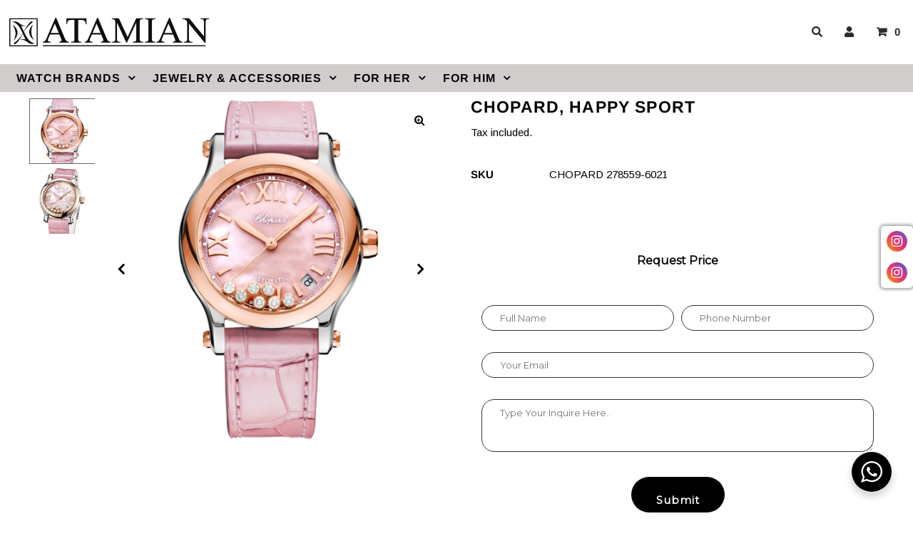

--- FILE ---
content_type: text/html; charset=utf-8
request_url: https://atamianwatches.com/products/chopard-happy-sport-2
body_size: 52276
content:
<!DOCTYPE html>
<html lang="en" class="no-js" lang="en">
<head><script type="application/vnd.locksmith+json" data-locksmith>{"version":"v173","locked":false,"initialized":true,"scope":"product","access_granted":true,"access_denied":false,"requires_customer":false,"manual_lock":false,"remote_lock":false,"has_timeout":false,"remote_rendered":null,"hide_resource":false,"hide_links_to_resource":false,"transparent":true,"locks":{"all":[],"opened":[]},"keys":[],"keys_signature":"e44c769b8c40b5fae2e58298c9eee5ae9202462384bdb476f850e30e99ae2bf4","state":{"template":"product","theme":149714862259,"product":"chopard-happy-sport-2","collection":null,"page":null,"blog":null,"article":null,"app":null},"now":1769050849,"path":"\/products\/chopard-happy-sport-2","locale_root_url":"\/","canonical_url":"https:\/\/atamianwatches.com\/products\/chopard-happy-sport-2","customer_id":null,"customer_id_signature":"e44c769b8c40b5fae2e58298c9eee5ae9202462384bdb476f850e30e99ae2bf4","cart":null}</script><script data-locksmith>!function(){var require=undefined,reqwest=function(){function succeed(e){var t=protocolRe.exec(e.url);return t=t&&t[1]||context.location.protocol,httpsRe.test(t)?twoHundo.test(e.request.status):!!e.request.response}function handleReadyState(e,t,n){return function(){return e._aborted?n(e.request):e._timedOut?n(e.request,"Request is aborted: timeout"):void(e.request&&4==e.request[readyState]&&(e.request.onreadystatechange=noop,succeed(e)?t(e.request):n(e.request)))}}function setHeaders(e,t){var n,s=t.headers||{};s.Accept=s.Accept||defaultHeaders.accept[t.type]||defaultHeaders.accept["*"];var r="undefined"!=typeof FormData&&t.data instanceof FormData;for(n in!t.crossOrigin&&!s[requestedWith]&&(s[requestedWith]=defaultHeaders.requestedWith),!s[contentType]&&!r&&(s[contentType]=t.contentType||defaultHeaders.contentType),s)s.hasOwnProperty(n)&&"setRequestHeader"in e&&e.setRequestHeader(n,s[n])}function setCredentials(e,t){"undefined"!=typeof t.withCredentials&&"undefined"!=typeof e.withCredentials&&(e.withCredentials=!!t.withCredentials)}function generalCallback(e){lastValue=e}function urlappend(e,t){return e+(/[?]/.test(e)?"&":"?")+t}function handleJsonp(e,t,n,s){var r=uniqid++,a=e.jsonpCallback||"callback",o=e.jsonpCallbackName||reqwest.getcallbackPrefix(r),i=new RegExp("((^|[?]|&)"+a+")=([^&]+)"),l=s.match(i),c=doc.createElement("script"),u=0,d=-1!==navigator.userAgent.indexOf("MSIE 10.0");return l?"?"===l[3]?s=s.replace(i,"$1="+o):o=l[3]:s=urlappend(s,a+"="+o),context[o]=generalCallback,c.type="text/javascript",c.src=s,c.async=!0,"undefined"!=typeof c.onreadystatechange&&!d&&(c.htmlFor=c.id="_reqwest_"+r),c.onload=c.onreadystatechange=function(){if(c[readyState]&&"complete"!==c[readyState]&&"loaded"!==c[readyState]||u)return!1;c.onload=c.onreadystatechange=null,c.onclick&&c.onclick(),t(lastValue),lastValue=undefined,head.removeChild(c),u=1},head.appendChild(c),{abort:function(){c.onload=c.onreadystatechange=null,n({},"Request is aborted: timeout",{}),lastValue=undefined,head.removeChild(c),u=1}}}function getRequest(e,t){var n,s=this.o,r=(s.method||"GET").toUpperCase(),a="string"==typeof s?s:s.url,o=!1!==s.processData&&s.data&&"string"!=typeof s.data?reqwest.toQueryString(s.data):s.data||null,i=!1;return("jsonp"==s.type||"GET"==r)&&o&&(a=urlappend(a,o),o=null),"jsonp"==s.type?handleJsonp(s,e,t,a):((n=s.xhr&&s.xhr(s)||xhr(s)).open(r,a,!1!==s.async),setHeaders(n,s),setCredentials(n,s),context[xDomainRequest]&&n instanceof context[xDomainRequest]?(n.onload=e,n.onerror=t,n.onprogress=function(){},i=!0):n.onreadystatechange=handleReadyState(this,e,t),s.before&&s.before(n),i?setTimeout(function(){n.send(o)},200):n.send(o),n)}function Reqwest(e,t){this.o=e,this.fn=t,init.apply(this,arguments)}function setType(e){return null===e?undefined:e.match("json")?"json":e.match("javascript")?"js":e.match("text")?"html":e.match("xml")?"xml":void 0}function init(o,fn){function complete(e){for(o.timeout&&clearTimeout(self.timeout),self.timeout=null;0<self._completeHandlers.length;)self._completeHandlers.shift()(e)}function success(resp){var type=o.type||resp&&setType(resp.getResponseHeader("Content-Type"));resp="jsonp"!==type?self.request:resp;var filteredResponse=globalSetupOptions.dataFilter(resp.responseText,type),r=filteredResponse;try{resp.responseText=r}catch(e){}if(r)switch(type){case"json":try{resp=context.JSON?context.JSON.parse(r):eval("("+r+")")}catch(err){return error(resp,"Could not parse JSON in response",err)}break;case"js":resp=eval(r);break;case"html":resp=r;break;case"xml":resp=resp.responseXML&&resp.responseXML.parseError&&resp.responseXML.parseError.errorCode&&resp.responseXML.parseError.reason?null:resp.responseXML}for(self._responseArgs.resp=resp,self._fulfilled=!0,fn(resp),self._successHandler(resp);0<self._fulfillmentHandlers.length;)resp=self._fulfillmentHandlers.shift()(resp);complete(resp)}function timedOut(){self._timedOut=!0,self.request.abort()}function error(e,t,n){for(e=self.request,self._responseArgs.resp=e,self._responseArgs.msg=t,self._responseArgs.t=n,self._erred=!0;0<self._errorHandlers.length;)self._errorHandlers.shift()(e,t,n);complete(e)}this.url="string"==typeof o?o:o.url,this.timeout=null,this._fulfilled=!1,this._successHandler=function(){},this._fulfillmentHandlers=[],this._errorHandlers=[],this._completeHandlers=[],this._erred=!1,this._responseArgs={};var self=this;fn=fn||function(){},o.timeout&&(this.timeout=setTimeout(function(){timedOut()},o.timeout)),o.success&&(this._successHandler=function(){o.success.apply(o,arguments)}),o.error&&this._errorHandlers.push(function(){o.error.apply(o,arguments)}),o.complete&&this._completeHandlers.push(function(){o.complete.apply(o,arguments)}),this.request=getRequest.call(this,success,error)}function reqwest(e,t){return new Reqwest(e,t)}function normalize(e){return e?e.replace(/\r?\n/g,"\r\n"):""}function serial(e,t){var n,s,r,a,o=e.name,i=e.tagName.toLowerCase(),l=function(e){e&&!e.disabled&&t(o,normalize(e.attributes.value&&e.attributes.value.specified?e.value:e.text))};if(!e.disabled&&o)switch(i){case"input":/reset|button|image|file/i.test(e.type)||(n=/checkbox/i.test(e.type),s=/radio/i.test(e.type),r=e.value,(!n&&!s||e.checked)&&t(o,normalize(n&&""===r?"on":r)));break;case"textarea":t(o,normalize(e.value));break;case"select":if("select-one"===e.type.toLowerCase())l(0<=e.selectedIndex?e.options[e.selectedIndex]:null);else for(a=0;e.length&&a<e.length;a++)e.options[a].selected&&l(e.options[a])}}function eachFormElement(){var e,t,a=this,n=function(e,t){var n,s,r;for(n=0;n<t.length;n++)for(r=e[byTag](t[n]),s=0;s<r.length;s++)serial(r[s],a)};for(t=0;t<arguments.length;t++)e=arguments[t],/input|select|textarea/i.test(e.tagName)&&serial(e,a),n(e,["input","select","textarea"])}function serializeQueryString(){return reqwest.toQueryString(reqwest.serializeArray.apply(null,arguments))}function serializeHash(){var n={};return eachFormElement.apply(function(e,t){e in n?(n[e]&&!isArray(n[e])&&(n[e]=[n[e]]),n[e].push(t)):n[e]=t},arguments),n}function buildParams(e,t,n,s){var r,a,o,i=/\[\]$/;if(isArray(t))for(a=0;t&&a<t.length;a++)o=t[a],n||i.test(e)?s(e,o):buildParams(e+"["+("object"==typeof o?a:"")+"]",o,n,s);else if(t&&"[object Object]"===t.toString())for(r in t)buildParams(e+"["+r+"]",t[r],n,s);else s(e,t)}var context=this,XHR2;if("window"in context)var doc=document,byTag="getElementsByTagName",head=doc[byTag]("head")[0];else try{XHR2=require("xhr2")}catch(ex){throw new Error("Peer dependency `xhr2` required! Please npm install xhr2")}var httpsRe=/^http/,protocolRe=/(^\w+):\/\//,twoHundo=/^(20\d|1223)$/,readyState="readyState",contentType="Content-Type",requestedWith="X-Requested-With",uniqid=0,callbackPrefix="reqwest_"+ +new Date,lastValue,xmlHttpRequest="XMLHttpRequest",xDomainRequest="XDomainRequest",noop=function(){},isArray="function"==typeof Array.isArray?Array.isArray:function(e){return e instanceof Array},defaultHeaders={contentType:"application/x-www-form-urlencoded",requestedWith:xmlHttpRequest,accept:{"*":"text/javascript, text/html, application/xml, text/xml, */*",xml:"application/xml, text/xml",html:"text/html",text:"text/plain",json:"application/json, text/javascript",js:"application/javascript, text/javascript"}},xhr=function(e){if(!0!==e.crossOrigin)return context[xmlHttpRequest]?new XMLHttpRequest:XHR2?new XHR2:new ActiveXObject("Microsoft.XMLHTTP");var t=context[xmlHttpRequest]?new XMLHttpRequest:null;if(t&&"withCredentials"in t)return t;if(context[xDomainRequest])return new XDomainRequest;throw new Error("Browser does not support cross-origin requests")},globalSetupOptions={dataFilter:function(e){return e}};return Reqwest.prototype={abort:function(){this._aborted=!0,this.request.abort()},retry:function(){init.call(this,this.o,this.fn)},then:function(e,t){return e=e||function(){},t=t||function(){},this._fulfilled?this._responseArgs.resp=e(this._responseArgs.resp):this._erred?t(this._responseArgs.resp,this._responseArgs.msg,this._responseArgs.t):(this._fulfillmentHandlers.push(e),this._errorHandlers.push(t)),this},always:function(e){return this._fulfilled||this._erred?e(this._responseArgs.resp):this._completeHandlers.push(e),this},fail:function(e){return this._erred?e(this._responseArgs.resp,this._responseArgs.msg,this._responseArgs.t):this._errorHandlers.push(e),this},"catch":function(e){return this.fail(e)}},reqwest.serializeArray=function(){var n=[];return eachFormElement.apply(function(e,t){n.push({name:e,value:t})},arguments),n},reqwest.serialize=function(){if(0===arguments.length)return"";var e,t=Array.prototype.slice.call(arguments,0);return(e=t.pop())&&e.nodeType&&t.push(e)&&(e=null),e&&(e=e.type),("map"==e?serializeHash:"array"==e?reqwest.serializeArray:serializeQueryString).apply(null,t)},reqwest.toQueryString=function(e,t){var n,s,r=t||!1,a=[],o=encodeURIComponent,i=function(e,t){t="function"==typeof t?t():null==t?"":t,a[a.length]=o(e)+"="+o(t)};if(isArray(e))for(s=0;e&&s<e.length;s++)i(e[s].name,e[s].value);else for(n in e)e.hasOwnProperty(n)&&buildParams(n,e[n],r,i);return a.join("&").replace(/%20/g,"+")},reqwest.getcallbackPrefix=function(){return callbackPrefix},reqwest.compat=function(e,t){return e&&(e.type&&(e.method=e.type)&&delete e.type,e.dataType&&(e.type=e.dataType),e.jsonpCallback&&(e.jsonpCallbackName=e.jsonpCallback)&&delete e.jsonpCallback,e.jsonp&&(e.jsonpCallback=e.jsonp)),new Reqwest(e,t)},reqwest.ajaxSetup=function(e){for(var t in e=e||{})globalSetupOptions[t]=e[t]},reqwest}();
/*!
  * Reqwest! A general purpose XHR connection manager
  * license MIT (c) Dustin Diaz 2015
  * https://github.com/ded/reqwest
  */!function(){var o=window.Locksmith={},e=document.querySelector('script[type="application/vnd.locksmith+json"]'),n=e&&e.innerHTML;if(o.state={},o.util={},o.loading=!1,n)try{o.state=JSON.parse(n)}catch(u){}if(document.addEventListener&&document.querySelector){var s,r,a,t=[76,79,67,75,83,77,73,84,72,49,49],i=function(){r=t.slice(0)},l="style",c=function(e){e&&27!==e.keyCode&&"click"!==e.type||(document.removeEventListener("keydown",c),document.removeEventListener("click",c),s&&document.body.removeChild(s),s=null)};i(),document.addEventListener("keyup",function(e){if(e.keyCode===r[0]){if(clearTimeout(a),r.shift(),0<r.length)return void(a=setTimeout(i,1e3));i(),c(),(s=document.createElement("div"))[l].width="50%",s[l].maxWidth="1000px",s[l].height="85%",s[l].border="1px rgba(0, 0, 0, 0.2) solid",s[l].background="rgba(255, 255, 255, 0.99)",s[l].borderRadius="4px",s[l].position="fixed",s[l].top="50%",s[l].left="50%",s[l].transform="translateY(-50%) translateX(-50%)",s[l].boxShadow="0 2px 5px rgba(0, 0, 0, 0.3), 0 0 100vh 100vw rgba(0, 0, 0, 0.5)",s[l].zIndex="2147483645";var t=document.createElement("textarea");t.value=JSON.stringify(JSON.parse(n),null,2),t[l].border="none",t[l].display="block",t[l].boxSizing="border-box",t[l].width="100%",t[l].height="100%",t[l].background="transparent",t[l].padding="22px",t[l].fontFamily="monospace",t[l].fontSize="14px",t[l].color="#333",t[l].resize="none",t[l].outline="none",t.readOnly=!0,s.appendChild(t),document.body.appendChild(s),t.addEventListener("click",function(e){e.stopImmediatePropagation()}),t.select(),document.addEventListener("keydown",c),document.addEventListener("click",c)}})}o.isEmbedded=-1!==window.location.search.indexOf("_ab=0&_fd=0&_sc=1"),o.path=o.state.path||window.location.pathname,o.basePath=o.state.locale_root_url.concat("/apps/locksmith").replace(/^\/\//,"/"),o.reloading=!1,o.util.console=window.console||{log:function(){},error:function(){}},o.util.makeUrl=function(e,t){var n,s=o.basePath+e,r=[],a=o.cache();for(n in a)r.push(n+"="+encodeURIComponent(a[n]));for(n in t)r.push(n+"="+encodeURIComponent(t[n]));return o.state.customer_id&&(r.push("customer_id="+encodeURIComponent(o.state.customer_id)),r.push("customer_id_signature="+encodeURIComponent(o.state.customer_id_signature))),s+=(-1===s.indexOf("?")?"?":"&")+r.join("&")},o._initializeCallbacks=[],o.on=function(e,t){if("initialize"!==e)throw'Locksmith.on() currently only supports the "initialize" event';o._initializeCallbacks.push(t)},o.initializeSession=function(e){if(!o.isEmbedded){var t=!1,n=!0,s=!0;(e=e||{}).silent&&(s=n=!(t=!0)),o.ping({silent:t,spinner:n,reload:s,callback:function(){o._initializeCallbacks.forEach(function(e){e()})}})}},o.cache=function(e){var t={};try{var n=function r(e){return(document.cookie.match("(^|; )"+e+"=([^;]*)")||0)[2]};t=JSON.parse(decodeURIComponent(n("locksmith-params")||"{}"))}catch(u){}if(e){for(var s in e)t[s]=e[s];document.cookie="locksmith-params=; expires=Thu, 01 Jan 1970 00:00:00 GMT; path=/",document.cookie="locksmith-params="+encodeURIComponent(JSON.stringify(t))+"; path=/"}return t},o.cache.cart=o.state.cart,o.cache.cartLastSaved=null,o.params=o.cache(),o.util.reload=function(){o.reloading=!0;try{window.location.href=window.location.href.replace(/#.*/,"")}catch(u){o.util.console.error("Preferred reload method failed",u),window.location.reload()}},o.cache.saveCart=function(e){if(!o.cache.cart||o.cache.cart===o.cache.cartLastSaved)return e?e():null;var t=o.cache.cartLastSaved;o.cache.cartLastSaved=o.cache.cart,reqwest({url:"/cart/update.json",method:"post",type:"json",data:{attributes:{locksmith:o.cache.cart}},complete:e,error:function(e){if(o.cache.cartLastSaved=t,!o.reloading)throw e}})},o.util.spinnerHTML='<style>body{background:#FFF}@keyframes spin{from{transform:rotate(0deg)}to{transform:rotate(360deg)}}#loading{display:flex;width:100%;height:50vh;color:#777;align-items:center;justify-content:center}#loading .spinner{display:block;animation:spin 600ms linear infinite;position:relative;width:50px;height:50px}#loading .spinner-ring{stroke:currentColor;stroke-dasharray:100%;stroke-width:2px;stroke-linecap:round;fill:none}</style><div id="loading"><div class="spinner"><svg width="100%" height="100%"><svg preserveAspectRatio="xMinYMin"><circle class="spinner-ring" cx="50%" cy="50%" r="45%"></circle></svg></svg></div></div>',o.util.clobberBody=function(e){document.body.innerHTML=e},o.util.clobberDocument=function(e){e.responseText&&(e=e.responseText),document.documentElement&&document.removeChild(document.documentElement);var t=document.open("text/html","replace");t.writeln(e),t.close(),setTimeout(function(){var e=t.querySelector("[autofocus]");e&&e.focus()},100)},o.util.serializeForm=function(e){if(e&&"FORM"===e.nodeName){var t,n,s={};for(t=e.elements.length-1;0<=t;t-=1)if(""!==e.elements[t].name)switch(e.elements[t].nodeName){case"INPUT":switch(e.elements[t].type){default:case"text":case"hidden":case"password":case"button":case"reset":case"submit":s[e.elements[t].name]=e.elements[t].value;break;case"checkbox":case"radio":e.elements[t].checked&&(s[e.elements[t].name]=e.elements[t].value);break;case"file":}break;case"TEXTAREA":s[e.elements[t].name]=e.elements[t].value;break;case"SELECT":switch(e.elements[t].type){case"select-one":s[e.elements[t].name]=e.elements[t].value;break;case"select-multiple":for(n=e.elements[t].options.length-1;0<=n;n-=1)e.elements[t].options[n].selected&&(s[e.elements[t].name]=e.elements[t].options[n].value)}break;case"BUTTON":switch(e.elements[t].type){case"reset":case"submit":case"button":s[e.elements[t].name]=e.elements[t].value}}return s}},o.util.on=function(e,a,o,t){t=t||document;var i="locksmith-"+e+a,n=function(e){var t=e.target,n=e.target.parentElement,s=t.className.baseVal||t.className||"",r=n.className.baseVal||n.className||"";("string"==typeof s&&-1!==s.split(/\s+/).indexOf(a)||"string"==typeof r&&-1!==r.split(/\s+/).indexOf(a))&&!e[i]&&(e[i]=!0,o(e))};t.attachEvent?t.attachEvent(e,n):t.addEventListener(e,n,!1)},o.util.enableActions=function(e){o.util.on("click","locksmith-action",function(e){e.preventDefault();var t=e.target;t.dataset.confirmWith&&!confirm(t.dataset.confirmWith)||(t.disabled=!0,t.innerText=t.dataset.disableWith,o.post("/action",t.dataset.locksmithParams,{spinner:!1,type:"text",success:function(e){(e=JSON.parse(e.responseText)).message&&alert(e.message),o.util.reload()}}))},e)},o.util.inject=function(e,t){var n=["data","locksmith","append"];if(-1!==t.indexOf(n.join("-"))){var s=document.createElement("div");s.innerHTML=t,e.appendChild(s)}else e.innerHTML=t;var r,a,o=e.querySelectorAll("script");for(a=0;a<o.length;++a){r=o[a];var i=document.createElement("script");if(r.type&&(i.type=r.type),r.src)i.src=r.src;else{var l=document.createTextNode(r.innerHTML);i.appendChild(l)}e.appendChild(i)}var c=e.querySelector("[autofocus]");c&&c.focus()},o.post=function(e,t,n){!1!==(n=n||{}).spinner&&o.util.clobberBody(o.util.spinnerHTML);var s={};n.container===document?(s.layout=1,n.success=function(e){document.getElementById(n.container);o.util.clobberDocument(e)}):n.container&&(s.layout=0,n.success=function(e){var t=document.getElementById(n.container);o.util.inject(t,e),t.id===t.firstChild.id&&t.parentElement.replaceChild(t.firstChild,t)}),n.form_type&&(t.form_type=n.form_type),o.loading=!0;var r=o.util.makeUrl(e,s);reqwest({url:r,method:"post",type:n.type||"html",data:t,complete:function(){o.loading=!1},error:function(e){if(!o.reloading)if("dashboard.weglot.com"!==window.location.host){if(!n.silent)throw alert("Something went wrong! Please refresh and try again."),e;console.error(e)}else console.error(e)},success:n.success||o.util.clobberDocument})},o.postResource=function(e,t){e.path=o.path,e.search=window.location.search,e.state=o.state,e.passcode&&(e.passcode=e.passcode.trim()),e.email&&(e.email=e.email.trim()),e.state.cart=o.cache.cart,e.locksmith_json=o.jsonTag,e.locksmith_json_signature=o.jsonTagSignature,o.post("/resource",e,t)},o.ping=function(e){if(!o.isEmbedded){e=e||{};var t=function(){e.reload?o.util.reload():"function"==typeof e.callback&&e.callback()};o.post("/ping",{path:o.path,search:window.location.search,state:o.state},{spinner:!!e.spinner,silent:"undefined"==typeof e.silent||e.silent,type:"text",success:function(e){(e=JSON.parse(e.responseText)).messages&&0<e.messages.length&&o.showMessages(e.messages),e.cart&&o.cache.cart!==e.cart?(o.cache.cart=e.cart,o.cache.saveCart(function(){t(),e.cart&&e.cart.match(/^.+:/)&&o.util.reload()})):t()}})}},o.timeoutMonitor=function(){var e=o.cache.cart;o.ping({callback:function(){e!==o.cache.cart||setTimeout(function(){o.timeoutMonitor()},6e4)}})},o.showMessages=function(e){var t=document.createElement("div");t.style.position="fixed",t.style.left=0,t.style.right=0,t.style.bottom="-50px",t.style.opacity=0,t.style.background="#191919",t.style.color="#ddd",t.style.transition="bottom 0.2s, opacity 0.2s",t.style.zIndex=999999,t.innerHTML="        <style>          .locksmith-ab .locksmith-b { display: none; }          .locksmith-ab.toggled .locksmith-b { display: flex; }          .locksmith-ab.toggled .locksmith-a { display: none; }          .locksmith-flex { display: flex; flex-wrap: wrap; justify-content: space-between; align-items: center; padding: 10px 20px; }          .locksmith-message + .locksmith-message { border-top: 1px #555 solid; }          .locksmith-message a { color: inherit; font-weight: bold; }          .locksmith-message a:hover { color: inherit; opacity: 0.8; }          a.locksmith-ab-toggle { font-weight: inherit; text-decoration: underline; }          .locksmith-text { flex-grow: 1; }          .locksmith-cta { flex-grow: 0; text-align: right; }          .locksmith-cta button { transform: scale(0.8); transform-origin: left; }          .locksmith-cta > * { display: block; }          .locksmith-cta > * + * { margin-top: 10px; }          .locksmith-message a.locksmith-close { flex-grow: 0; text-decoration: none; margin-left: 15px; font-size: 30px; font-family: monospace; display: block; padding: 2px 10px; }                    @media screen and (max-width: 600px) {            .locksmith-wide-only { display: none !important; }            .locksmith-flex { padding: 0 15px; }            .locksmith-flex > * { margin-top: 5px; margin-bottom: 5px; }            .locksmith-cta { text-align: left; }          }                    @media screen and (min-width: 601px) {            .locksmith-narrow-only { display: none !important; }          }        </style>      "+e.map(function(e){return'<div class="locksmith-message">'+e+"</div>"}).join(""),document.body.appendChild(t),document.body.style.position="relative",document.body.parentElement.style.paddingBottom=t.offsetHeight+"px",setTimeout(function(){t.style.bottom=0,t.style.opacity=1},50),o.util.on("click","locksmith-ab-toggle",function(e){e.preventDefault();for(var t=e.target.parentElement;-1===t.className.split(" ").indexOf("locksmith-ab");)t=t.parentElement;-1!==t.className.split(" ").indexOf("toggled")?t.className=t.className.replace("toggled",""):t.className=t.className+" toggled"}),o.util.enableActions(t)}}()}();</script>
      <script data-locksmith>Locksmith.cache.cart=null</script>

  <script data-locksmith>Locksmith.jsonTag="\u003cscript type=\"application\/vnd.locksmith+json\" data-locksmith\u003e{\"version\":\"v173\",\"locked\":false,\"initialized\":true,\"scope\":\"product\",\"access_granted\":true,\"access_denied\":false,\"requires_customer\":false,\"manual_lock\":false,\"remote_lock\":false,\"has_timeout\":false,\"remote_rendered\":null,\"hide_resource\":false,\"hide_links_to_resource\":false,\"transparent\":true,\"locks\":{\"all\":[],\"opened\":[]},\"keys\":[],\"keys_signature\":\"e44c769b8c40b5fae2e58298c9eee5ae9202462384bdb476f850e30e99ae2bf4\",\"state\":{\"template\":\"product\",\"theme\":149714862259,\"product\":\"chopard-happy-sport-2\",\"collection\":null,\"page\":null,\"blog\":null,\"article\":null,\"app\":null},\"now\":1769050849,\"path\":\"\\\/products\\\/chopard-happy-sport-2\",\"locale_root_url\":\"\\\/\",\"canonical_url\":\"https:\\\/\\\/atamianwatches.com\\\/products\\\/chopard-happy-sport-2\",\"customer_id\":null,\"customer_id_signature\":\"e44c769b8c40b5fae2e58298c9eee5ae9202462384bdb476f850e30e99ae2bf4\",\"cart\":null}\u003c\/script\u003e";Locksmith.jsonTagSignature="be5c2ba1240d78e1827b81d198a940177cc137f278fb37751673adcbf110ee1e"</script>


<!-- AW Google tag (gtag.js) -->
<script async src="https://www.googletagmanager.com/gtag/js?id=AW-11234639082"></script>
<script>
  window.dataLayer = window.dataLayer || [];
  function gtag(){dataLayer.push(arguments);}
  gtag('js', new Date());
  gtag('config', 'AW-11234639082');
</script>
<!-- Google Search Console Verification -->
<meta name="google-site-verification" content="4W22paSUtK7fWVRwCRPHiJy-j5zvLeTDmM_5pyBaUxE" />
<!-- END Google Search Console Verification -->
<!-- G- Google tag (gtag.js) -->
<script async src="https://www.googletagmanager.com/gtag/js?id=G-HSC7EQXBD9"></script>
<script>
 window.dataLayer = window.dataLayer || [];
 function gtag(){dataLayer.push(arguments);}
 gtag('js', new Date());
 gtag('config', 'G-HSC7EQXBD9');
</script>
<!-- END G- Google tag (gtag.js) -->
  <meta charset="utf-8" />
  <meta name="viewport" content="width=device-width,initial-scale=1">

  <!-- Establish early connection to external domains -->
  <link rel="preconnect" href="https://cdn.shopify.com" crossorigin>
  <link rel="preconnect" href="https://fonts.shopify.com" crossorigin>
  <link rel="preconnect" href="https://monorail-edge.shopifysvc.com">
  <link rel="preconnect" href="//ajax.googleapis.com" crossorigin /><!-- Preload onDomain stylesheets and script libraries -->
  <link rel="preload" href="//atamianwatches.com/cdn/shop/t/12/assets/stylesheet.css?v=102005459066625712201763756113" as="style">
  <link rel="preload" as="font" href="//atamianwatches.com/cdn/fonts/arimo/arimo_n4.a7efb558ca22d2002248bbe6f302a98edee38e35.woff2" type="font/woff2" crossorigin>
  <link rel="preload" as="font" href="//atamianwatches.com/cdn/fonts/arimo/arimo_n7.1d2d0638e6a1228d86beb0e10006e3280ccb2d04.woff2" type="font/woff2" crossorigin>
  <link rel="preload" as="font" href="//atamianwatches.com/cdn/fonts/arimo/arimo_n7.1d2d0638e6a1228d86beb0e10006e3280ccb2d04.woff2" type="font/woff2" crossorigin>
  <link rel="preload" href="//atamianwatches.com/cdn/shop/t/12/assets/eventemitter3.min.js?v=27939738353326123541763756113" as="script">
  <link rel="preload" href="//atamianwatches.com/cdn/shop/t/12/assets/theme.js?v=150555109988805448081763756113" as="script">
  <link rel="preload" href="//atamianwatches.com/cdn/shopifycloud/storefront/assets/themes_support/option_selection-b017cd28.js" as="script">

  <link rel="shortcut icon" href="//atamianwatches.com/cdn/shop/files/favicon_32x32.png?v=1632302555" type="image/png" />
  <link rel="canonical" href="https://atamianwatches.com/products/chopard-happy-sport-2" /><title>CHOPARD, HAPPY SPORT
 &ndash; ATAMIAN WATCHES</title>
  <meta name="description" content="The Happy Sport collection is the emblem of Chopard’s creativity and boldness. Its playful, free-spinning gems, dancing between two sapphire crystals, have captured the imagination since 1993, when Chopard became the first Maison to combine steel and diamonds. Little Diamonds Do Great Things. TECHNICAL DETAILS GENDER  " />

  

<meta property="og:type" content="product">
<meta property="og:title" content="CHOPARD, HAPPY SPORT">
<meta property="og:url" content="https://atamianwatches.com/products/chopard-happy-sport-2"><meta property="og:description" content="

The Happy Sport collection is the emblem of Chopard’s creativity and boldness. Its playful, free-spinning gems, dancing between two sapphire crystals, have captured the imagination since 1993, when Chopard became the first Maison to combine steel and diamonds. Little Diamonds Do Great Things.

TECHNICAL DETAILS







GENDER                              


WOMEN




MOVEMENT                      


AUTOMATIC




BAND MATERIAL


LEATHER




BAND COLOR


PINK




DIAL COLOR


MOP PINK




CASE DIAMETER


36 MM




CASE COLOR


TWO-TONE




BEZEL


PINK GOLD




WATER RESISTANT         


3 ATM




">

<meta property="og:image" content="http://atamianwatches.com/cdn/shop/products/278559-6021_grande.jpg?v=1662983377">
<meta property="og:image:secure_url" content="https://atamianwatches.com/cdn/shop/products/278559-6021_grande.jpg?v=1662983377">

<meta property="og:image" content="http://atamianwatches.com/cdn/shop/files/18_073c3a36-2b8c-4747-9d5f-88eb803b2590_grande.jpg?v=1697700065">
<meta property="og:image:secure_url" content="https://atamianwatches.com/cdn/shop/files/18_073c3a36-2b8c-4747-9d5f-88eb803b2590_grande.jpg?v=1697700065">

<meta property="og:price:amount" content="0.00">
<meta property="og:price:currency" content="USD">

<meta property="og:site_name" content="ATAMIAN WATCHES">



  <meta name="twitter:card" content="summary">


  <meta name="twitter:site" content="@">



<meta name="twitter:title" content="CHOPARD, HAPPY SPORT">
<meta name="twitter:description" content="

The Happy Sport collection is the emblem of Chopard’s creativity and boldness. Its playful, free-spinning gems, dancing between two sapphire crystals, have captured the imagination since 1993, when ">
<meta name="twitter:image" content="https://atamianwatches.com/cdn/shop/products/278559-6021_large.jpg?v=1662983377">
<meta name="twitter:image:width" content="480">
<meta name="twitter:image:height" content="480">


  
  <script type="application/ld+json">
   {
     "@context": "https://schema.org",
     "@type": "Product",
     "id": "chopard-happy-sport-2",
     "url": "//products/chopard-happy-sport-2",
     "image": "//atamianwatches.com/cdn/shop/products/278559-6021_1024x.jpg?v=1662983377",
     "name": "CHOPARD, HAPPY SPORT",
     "brand": "CHOPARD",
     "description": "

The Happy Sport collection is the emblem of Chopard’s creativity and boldness. Its playful, free-spinning gems, dancing between two sapphire crystals, have captured the imagination since 1993, when Chopard became the first Maison to combine steel and diamonds. Little Diamonds Do Great Things.

TECHNICAL DETAILS







GENDER                              


WOMEN




MOVEMENT                      


AUTOMATIC




BAND MATERIAL


LEATHER




BAND COLOR


PINK




DIAL COLOR


MOP PINK




CASE DIAMETER


36 MM




CASE COLOR


TWO-TONE




BEZEL


PINK GOLD




WATER RESISTANT         


3 ATM




","sku": "CHOPARD 278559-6021","offers": {
       "@type": "Offer",
       "price": "0.00",
       "priceCurrency": "USD",
       "availability": "http://schema.org/InStock",
       "priceValidUntil": "2030-01-01",
       "url": "/products/chopard-happy-sport-2"
     }}
  </script>


  <style data-shopify>
:root {
    --main-family: Arimo, sans-serif;
    --main-weight: 400;
    --main-style: normal;
    --nav-family: Arimo, sans-serif;
    --nav-weight: 700;
    --nav-style: normal;
    --heading-family: Arimo, sans-serif;
    --heading-weight: 700;
    --heading-style: normal;

    --announcement-size: 14px;
    --logo-size: 23px;
    --font-size: 15px;
    --h1-size: 23px;
    --h2-size: 22px;
    --h3-size: 18px;
    --h4-size: calc(var(--font-size) + 2px);
    --h5-size: calc(var(--font-size) + 1px);
    --nav-size: 16px;
    --border-weight: 1px;
    --top-bar-background: #000000;
    --top-bar-color: #f1f1f1;
    --social-links: #8c7a30;
    --header-background: #ffffff;
    --cart-links: #2b2b2b;
    --cart-links-hover: #000000;
    --background: #ffffff;
    --header_color: #000000;
    --hero-color: #ffffff;
    --text-color: #000000;
    --sale-color: #8c7a30;
    --dotted-color: #ffffff;
    --button-color: #d2cdcd;
    --button-text: #000000;
    --button-hover: #c4b77f;
    --button-text-hover: #000000;
    --navigation: #d2cdcd;
    --nav-color: #000000;
    --nav-hover-color: #d2cdcd;
    --nav-hover-link-color: #c4b77f;
    --dropdown-background-color: #ffffff;
    --nav-dropdown-color: #000000;
    --dropdown-hover-background-color: #ffffff;
    --dropdown-hover-link-color: #c4b77f;
    --new-background: #2b2b2b;
    --new-text: #ffffff;
    --sale-background: #8c7a30;
    --sale-text: #ffffff;
    --soldout-background: #c4b77f;
    --soldout-text: #ffffff;
    --footer-background: #ffffff;
    --footer-color: #000000;
    --footer-border: #ededed;
    --error-msg-dark: #e81000;
    --error-msg-light: #ffeae8;
    --success-msg-dark: #007f5f;
    --success-msg-light: #e5fff8;
    --free-shipping-bg: #313131;
    --free-shipping-text: #fff;
    --error-color: #c60808;
    --error-color-light: #fdd0d0;
    --keyboard-focus-color: #ffffff;
    --keyboard-focus-border-style: dashed;
    --keyboard-focus-border-weight: 1;
    --icon-border-color: #e6e6e6;
    --thumbnail-slider-outline-color: #666666;
    --price-unit-price-color: #999999;
    --select-arrow-bg: url(//atamianwatches.com/cdn/shop/t/12/assets/select-arrow.png?v=112595941721225094991763756113);
    --product-info-align: center;
    --color-filter-size: 18px;
    --color-body-text: var(--text-color);
    --color-body: var(--background);
    --color-bg: var(--background);
    --disabled-text: #808080;
    --section-padding: 15px;

    
      --button-corners: 0;
    
  }
  @media (max-width: 740px) {
    :root {
      --font-size: calc(15px - (15px * 0.15));
      --nav-size: calc(16px - (16px * 0.15));
      --h1-size: calc(23px - (23px * 0.15));
      --h2-size: calc(22px - (22px * 0.15));
      --h3-size: calc(18px - (18px * 0.15));
    }
  }
</style>


  <link rel="stylesheet" href="//atamianwatches.com/cdn/shop/t/12/assets/stylesheet.css?v=102005459066625712201763756113" type="text/css">

  <style>
  @font-face {
  font-family: Arimo;
  font-weight: 400;
  font-style: normal;
  font-display: swap;
  src: url("//atamianwatches.com/cdn/fonts/arimo/arimo_n4.a7efb558ca22d2002248bbe6f302a98edee38e35.woff2") format("woff2"),
       url("//atamianwatches.com/cdn/fonts/arimo/arimo_n4.0da809f7d1d5ede2a73be7094ac00741efdb6387.woff") format("woff");
}

  @font-face {
  font-family: Arimo;
  font-weight: 700;
  font-style: normal;
  font-display: swap;
  src: url("//atamianwatches.com/cdn/fonts/arimo/arimo_n7.1d2d0638e6a1228d86beb0e10006e3280ccb2d04.woff2") format("woff2"),
       url("//atamianwatches.com/cdn/fonts/arimo/arimo_n7.f4b9139e8eac4a17b38b8707044c20f54c3be479.woff") format("woff");
}

  @font-face {
  font-family: Arimo;
  font-weight: 700;
  font-style: normal;
  font-display: swap;
  src: url("//atamianwatches.com/cdn/fonts/arimo/arimo_n7.1d2d0638e6a1228d86beb0e10006e3280ccb2d04.woff2") format("woff2"),
       url("//atamianwatches.com/cdn/fonts/arimo/arimo_n7.f4b9139e8eac4a17b38b8707044c20f54c3be479.woff") format("woff");
}

  @font-face {
  font-family: Arimo;
  font-weight: 700;
  font-style: normal;
  font-display: swap;
  src: url("//atamianwatches.com/cdn/fonts/arimo/arimo_n7.1d2d0638e6a1228d86beb0e10006e3280ccb2d04.woff2") format("woff2"),
       url("//atamianwatches.com/cdn/fonts/arimo/arimo_n7.f4b9139e8eac4a17b38b8707044c20f54c3be479.woff") format("woff");
}

  @font-face {
  font-family: Arimo;
  font-weight: 400;
  font-style: italic;
  font-display: swap;
  src: url("//atamianwatches.com/cdn/fonts/arimo/arimo_i4.438ddb21a1b98c7230698d70dc1a21df235701b2.woff2") format("woff2"),
       url("//atamianwatches.com/cdn/fonts/arimo/arimo_i4.0e1908a0dc1ec32fabb5a03a0c9ee2083f82e3d7.woff") format("woff");
}

  @font-face {
  font-family: Arimo;
  font-weight: 700;
  font-style: italic;
  font-display: swap;
  src: url("//atamianwatches.com/cdn/fonts/arimo/arimo_i7.b9f09537c29041ec8d51f8cdb7c9b8e4f1f82cb1.woff2") format("woff2"),
       url("//atamianwatches.com/cdn/fonts/arimo/arimo_i7.ec659fc855f754fd0b1bd052e606bba1058f73da.woff") format("woff");
}

  </style>

  <script>window.performance && window.performance.mark && window.performance.mark('shopify.content_for_header.start');</script><meta name="facebook-domain-verification" content="bh91rjk9grc1uklg57gt31icoy14r2">
<meta id="shopify-digital-wallet" name="shopify-digital-wallet" content="/60082618547/digital_wallets/dialog">
<link rel="alternate" hreflang="x-default" href="https://atamianwatches.com/products/chopard-happy-sport-2">
<link rel="alternate" hreflang="en" href="https://atamianwatches.com/products/chopard-happy-sport-2">
<link rel="alternate" hreflang="hy" href="https://atamianwatches.com/hy/products/chopard-happy-sport-2">
<link rel="alternate" hreflang="ar" href="https://atamianwatches.com/ar/products/chopard-happy-sport-2">
<link rel="alternate" type="application/json+oembed" href="https://atamianwatches.com/products/chopard-happy-sport-2.oembed">
<script async="async" src="/checkouts/internal/preloads.js?locale=en-US"></script>
<script id="shopify-features" type="application/json">{"accessToken":"1ac29766e034b9fcead4e30c51ab5925","betas":["rich-media-storefront-analytics"],"domain":"atamianwatches.com","predictiveSearch":true,"shopId":60082618547,"locale":"en"}</script>
<script>var Shopify = Shopify || {};
Shopify.shop = "atamianwatches.myshopify.com";
Shopify.locale = "en";
Shopify.currency = {"active":"USD","rate":"1.0"};
Shopify.country = "US";
Shopify.theme = {"name":"Atamian Bazar BF25 update ( clean latest version)","id":149714862259,"schema_name":"Fashionopolism","schema_version":"7.1","theme_store_id":141,"role":"main"};
Shopify.theme.handle = "null";
Shopify.theme.style = {"id":null,"handle":null};
Shopify.cdnHost = "atamianwatches.com/cdn";
Shopify.routes = Shopify.routes || {};
Shopify.routes.root = "/";</script>
<script type="module">!function(o){(o.Shopify=o.Shopify||{}).modules=!0}(window);</script>
<script>!function(o){function n(){var o=[];function n(){o.push(Array.prototype.slice.apply(arguments))}return n.q=o,n}var t=o.Shopify=o.Shopify||{};t.loadFeatures=n(),t.autoloadFeatures=n()}(window);</script>
<script id="shop-js-analytics" type="application/json">{"pageType":"product"}</script>
<script defer="defer" async type="module" src="//atamianwatches.com/cdn/shopifycloud/shop-js/modules/v2/client.init-shop-cart-sync_BT-GjEfc.en.esm.js"></script>
<script defer="defer" async type="module" src="//atamianwatches.com/cdn/shopifycloud/shop-js/modules/v2/chunk.common_D58fp_Oc.esm.js"></script>
<script defer="defer" async type="module" src="//atamianwatches.com/cdn/shopifycloud/shop-js/modules/v2/chunk.modal_xMitdFEc.esm.js"></script>
<script type="module">
  await import("//atamianwatches.com/cdn/shopifycloud/shop-js/modules/v2/client.init-shop-cart-sync_BT-GjEfc.en.esm.js");
await import("//atamianwatches.com/cdn/shopifycloud/shop-js/modules/v2/chunk.common_D58fp_Oc.esm.js");
await import("//atamianwatches.com/cdn/shopifycloud/shop-js/modules/v2/chunk.modal_xMitdFEc.esm.js");

  window.Shopify.SignInWithShop?.initShopCartSync?.({"fedCMEnabled":true,"windoidEnabled":true});

</script>
<script>(function() {
  var isLoaded = false;
  function asyncLoad() {
    if (isLoaded) return;
    isLoaded = true;
    var urls = ["https:\/\/quote.storeify.app\/js\/frontend\/scripttag.js?shop=atamianwatches.myshopify.com","\/\/sfo2.digitaloceanspaces.com\/woohoo\/public\/script\/26889\/script.js?1759279216\u0026shop=atamianwatches.myshopify.com"];
    for (var i = 0; i < urls.length; i++) {
      var s = document.createElement('script');
      s.type = 'text/javascript';
      s.async = true;
      s.src = urls[i];
      var x = document.getElementsByTagName('script')[0];
      x.parentNode.insertBefore(s, x);
    }
  };
  if(window.attachEvent) {
    window.attachEvent('onload', asyncLoad);
  } else {
    window.addEventListener('load', asyncLoad, false);
  }
})();</script>
<script id="__st">var __st={"a":60082618547,"offset":7200,"reqid":"22b76143-a643-4c02-b529-e582d860e24f-1769050849","pageurl":"atamianwatches.com\/products\/chopard-happy-sport-2","u":"b4a182753889","p":"product","rtyp":"product","rid":7245300367539};</script>
<script>window.ShopifyPaypalV4VisibilityTracking = true;</script>
<script id="captcha-bootstrap">!function(){'use strict';const t='contact',e='account',n='new_comment',o=[[t,t],['blogs',n],['comments',n],[t,'customer']],c=[[e,'customer_login'],[e,'guest_login'],[e,'recover_customer_password'],[e,'create_customer']],r=t=>t.map((([t,e])=>`form[action*='/${t}']:not([data-nocaptcha='true']) input[name='form_type'][value='${e}']`)).join(','),a=t=>()=>t?[...document.querySelectorAll(t)].map((t=>t.form)):[];function s(){const t=[...o],e=r(t);return a(e)}const i='password',u='form_key',d=['recaptcha-v3-token','g-recaptcha-response','h-captcha-response',i],f=()=>{try{return window.sessionStorage}catch{return}},m='__shopify_v',_=t=>t.elements[u];function p(t,e,n=!1){try{const o=window.sessionStorage,c=JSON.parse(o.getItem(e)),{data:r}=function(t){const{data:e,action:n}=t;return t[m]||n?{data:e,action:n}:{data:t,action:n}}(c);for(const[e,n]of Object.entries(r))t.elements[e]&&(t.elements[e].value=n);n&&o.removeItem(e)}catch(o){console.error('form repopulation failed',{error:o})}}const l='form_type',E='cptcha';function T(t){t.dataset[E]=!0}const w=window,h=w.document,L='Shopify',v='ce_forms',y='captcha';let A=!1;((t,e)=>{const n=(g='f06e6c50-85a8-45c8-87d0-21a2b65856fe',I='https://cdn.shopify.com/shopifycloud/storefront-forms-hcaptcha/ce_storefront_forms_captcha_hcaptcha.v1.5.2.iife.js',D={infoText:'Protected by hCaptcha',privacyText:'Privacy',termsText:'Terms'},(t,e,n)=>{const o=w[L][v],c=o.bindForm;if(c)return c(t,g,e,D).then(n);var r;o.q.push([[t,g,e,D],n]),r=I,A||(h.body.append(Object.assign(h.createElement('script'),{id:'captcha-provider',async:!0,src:r})),A=!0)});var g,I,D;w[L]=w[L]||{},w[L][v]=w[L][v]||{},w[L][v].q=[],w[L][y]=w[L][y]||{},w[L][y].protect=function(t,e){n(t,void 0,e),T(t)},Object.freeze(w[L][y]),function(t,e,n,w,h,L){const[v,y,A,g]=function(t,e,n){const i=e?o:[],u=t?c:[],d=[...i,...u],f=r(d),m=r(i),_=r(d.filter((([t,e])=>n.includes(e))));return[a(f),a(m),a(_),s()]}(w,h,L),I=t=>{const e=t.target;return e instanceof HTMLFormElement?e:e&&e.form},D=t=>v().includes(t);t.addEventListener('submit',(t=>{const e=I(t);if(!e)return;const n=D(e)&&!e.dataset.hcaptchaBound&&!e.dataset.recaptchaBound,o=_(e),c=g().includes(e)&&(!o||!o.value);(n||c)&&t.preventDefault(),c&&!n&&(function(t){try{if(!f())return;!function(t){const e=f();if(!e)return;const n=_(t);if(!n)return;const o=n.value;o&&e.removeItem(o)}(t);const e=Array.from(Array(32),(()=>Math.random().toString(36)[2])).join('');!function(t,e){_(t)||t.append(Object.assign(document.createElement('input'),{type:'hidden',name:u})),t.elements[u].value=e}(t,e),function(t,e){const n=f();if(!n)return;const o=[...t.querySelectorAll(`input[type='${i}']`)].map((({name:t})=>t)),c=[...d,...o],r={};for(const[a,s]of new FormData(t).entries())c.includes(a)||(r[a]=s);n.setItem(e,JSON.stringify({[m]:1,action:t.action,data:r}))}(t,e)}catch(e){console.error('failed to persist form',e)}}(e),e.submit())}));const S=(t,e)=>{t&&!t.dataset[E]&&(n(t,e.some((e=>e===t))),T(t))};for(const o of['focusin','change'])t.addEventListener(o,(t=>{const e=I(t);D(e)&&S(e,y())}));const B=e.get('form_key'),M=e.get(l),P=B&&M;t.addEventListener('DOMContentLoaded',(()=>{const t=y();if(P)for(const e of t)e.elements[l].value===M&&p(e,B);[...new Set([...A(),...v().filter((t=>'true'===t.dataset.shopifyCaptcha))])].forEach((e=>S(e,t)))}))}(h,new URLSearchParams(w.location.search),n,t,e,['guest_login'])})(!0,!0)}();</script>
<script integrity="sha256-4kQ18oKyAcykRKYeNunJcIwy7WH5gtpwJnB7kiuLZ1E=" data-source-attribution="shopify.loadfeatures" defer="defer" src="//atamianwatches.com/cdn/shopifycloud/storefront/assets/storefront/load_feature-a0a9edcb.js" crossorigin="anonymous"></script>
<script data-source-attribution="shopify.dynamic_checkout.dynamic.init">var Shopify=Shopify||{};Shopify.PaymentButton=Shopify.PaymentButton||{isStorefrontPortableWallets:!0,init:function(){window.Shopify.PaymentButton.init=function(){};var t=document.createElement("script");t.src="https://atamianwatches.com/cdn/shopifycloud/portable-wallets/latest/portable-wallets.en.js",t.type="module",document.head.appendChild(t)}};
</script>
<script data-source-attribution="shopify.dynamic_checkout.buyer_consent">
  function portableWalletsHideBuyerConsent(e){var t=document.getElementById("shopify-buyer-consent"),n=document.getElementById("shopify-subscription-policy-button");t&&n&&(t.classList.add("hidden"),t.setAttribute("aria-hidden","true"),n.removeEventListener("click",e))}function portableWalletsShowBuyerConsent(e){var t=document.getElementById("shopify-buyer-consent"),n=document.getElementById("shopify-subscription-policy-button");t&&n&&(t.classList.remove("hidden"),t.removeAttribute("aria-hidden"),n.addEventListener("click",e))}window.Shopify?.PaymentButton&&(window.Shopify.PaymentButton.hideBuyerConsent=portableWalletsHideBuyerConsent,window.Shopify.PaymentButton.showBuyerConsent=portableWalletsShowBuyerConsent);
</script>
<script>
  function portableWalletsCleanup(e){e&&e.src&&console.error("Failed to load portable wallets script "+e.src);var t=document.querySelectorAll("shopify-accelerated-checkout .shopify-payment-button__skeleton, shopify-accelerated-checkout-cart .wallet-cart-button__skeleton"),e=document.getElementById("shopify-buyer-consent");for(let e=0;e<t.length;e++)t[e].remove();e&&e.remove()}function portableWalletsNotLoadedAsModule(e){e instanceof ErrorEvent&&"string"==typeof e.message&&e.message.includes("import.meta")&&"string"==typeof e.filename&&e.filename.includes("portable-wallets")&&(window.removeEventListener("error",portableWalletsNotLoadedAsModule),window.Shopify.PaymentButton.failedToLoad=e,"loading"===document.readyState?document.addEventListener("DOMContentLoaded",window.Shopify.PaymentButton.init):window.Shopify.PaymentButton.init())}window.addEventListener("error",portableWalletsNotLoadedAsModule);
</script>

<script type="module" src="https://atamianwatches.com/cdn/shopifycloud/portable-wallets/latest/portable-wallets.en.js" onError="portableWalletsCleanup(this)" crossorigin="anonymous"></script>
<script nomodule>
  document.addEventListener("DOMContentLoaded", portableWalletsCleanup);
</script>

<link id="shopify-accelerated-checkout-styles" rel="stylesheet" media="screen" href="https://atamianwatches.com/cdn/shopifycloud/portable-wallets/latest/accelerated-checkout-backwards-compat.css" crossorigin="anonymous">
<style id="shopify-accelerated-checkout-cart">
        #shopify-buyer-consent {
  margin-top: 1em;
  display: inline-block;
  width: 100%;
}

#shopify-buyer-consent.hidden {
  display: none;
}

#shopify-subscription-policy-button {
  background: none;
  border: none;
  padding: 0;
  text-decoration: underline;
  font-size: inherit;
  cursor: pointer;
}

#shopify-subscription-policy-button::before {
  box-shadow: none;
}

      </style>

<script>window.performance && window.performance.mark && window.performance.mark('shopify.content_for_header.end');</script>

<style>

    .primenWrapper ul, ol {
        display: block;
        margin-block-start: 1em;
        margin-block-end: 1em;
        margin-inline-start: 0px;
        margin-inline-end: 0px;
        padding-inline-start: 40px;
        list-style-type: revert;
    }
    .primenWrapper li {
        list-style: inherit;
        list-style-position: inside;
    }

    .prime-d-block{display:block;}
    .prime-d-inline-block{display:inline-block;}
						
    .prime-align-middle{vertical-align:middle;}
    .prime-align-top {vertical-align: top;}
    
    .prime-m-0{margin: 0rem;} 
    .prime-mr-0{margin-right: 0rem;} 
    .prime-ml-0{margin-left: 0rem;}
    .prime-mt-0{margin-top: 0rem;}
    .prime-mb-0{margin-bottom: 0rem;}
    
    .prime-m-1{margin: .25rem;} 
    .prime-mr-1{margin-right: .25rem;} 
    .prime-ml-1{margin-left: .25rem;}
    .prime-mt-1{margin-top: .25rem;}
    .prime-mb-1{margin-bottom: .25rem;}

    .prime-m-2{margin: .5rem;} 
    .prime-mr-2{margin-right: .5rem;} 
    .prime-ml-2{margin-left: .5rem;}
    .prime-mt-2{margin-top: .5rem;}
    .prime-mb-2{margin-bottom: .5rem;}

    .prime-m-3{margin: 1em;} 
    .prime-mr-3{margin-right: 1rem;} 
    .prime-ml-3{margin-left: 1rem;}
    .prime-mt-3{margin-top: 1rem;}
    .prime-mb-3{margin-bottom: 1rem;}

    .prime-m-4{margin: 1.5rem;} 
    .prime-mr-4{margin-right: 1.5rem;} 
    .prime-ml-4{margin-left: 1.5rem;}
    .prime-mt-4{margin-top: 1.5rem;}
    .prime-mb-4{margin-bottom: 1.5rem;}

    .prime-m-5{margin: 3rem;} 
    .prime-mr-5{margin-right: 3rem;} 
    .prime-ml-5{margin-left: 3rem;}
    .prime-mt-5{margin-top: 3rem;}
    .prime-mb-5{margin-bottom: 3rem;}

    .prime-p-0{padding: 0rem;} 
    .prime-pr-0{padding-right: 0rem;} 
    .prime-pl-0{padding-left: 0rem;}
    .prime-pt-0{padding-top: 0rem;}
    .prime-pb-0{padding-bottom: 0rem;}
    
    .prime-p-1{padding: .25rem;} 
    .prime-pr-1{padding-right: .25rem;} 
    .prime-pl-1{padding-left: .25rem;}
    .prime-pt-1{padding-top: .25rem;}
    .prime-pb-1{padding-bottom: .25rem;}

    .prime-p-2{padding: .5rem;} 
    .prime-pr-2{padding-right: .5rem;} 
    .prime-pl-2{padding-left: .5rem;}
    .prime-pt-2{padding-top: .5rem;}
    .prime-pb-2{padding-bottom: .5rem;}

    .prime-p-3{padding: 1em;} 
    .prime-pr-3{padding-right: 1rem;} 
    .prime-pl-3{padding-left: 1rem;}
    .prime-pt-3{padding-top: 1rem;}
    .prime-pb-3{padding-bottom: 1rem;}

    .prime-p-4{padding: 1.5rem;} 
    .prime-pr-4{padding-right: 1.5rem;} 
    .prime-pl-4{padding-left: 1.5rem;}
    .prime-pt-4{padding-top: 1.5rem;}
    .prime-pb-4{padding-bottom: 1.5rem;}

    .prime-p-5{padding: 3rem;} 
    .prime-pr-5{padding-right: 3rem;} 
    .prime-pl-5{padding-left: 3rem;}
    .prime-pt-5{padding-top: 3rem;}
    .prime-pb-5{padding-bottom: 3rem;}

    .prime-px-2{padding-left:.5rem;padding-right:.5rem;}
    .prime-py-1{padding-top:.25rem;padding-bottom:.25rem;}
    .prime-mx-auto{margin-left: auto;margin-right: auto;}
    .prime-text-center{text-align:center;}
    .prime-text-left{text-align:left;}

    .prime-px-0{padding-left:0px !important;padding-right:0px !important;}

    .primebanPhotoOuter {line-height: 0px;}

    @-ms-viewport{width:device-width}html{box-sizing:border-box;-ms-overflow-style:scrollbar}*,::after,::before{box-sizing:inherit}.prime-container{width:100%;padding-right:15px;padding-left:15px;margin-right:auto;margin-left:auto}@media (min-width:576px){.prime-container{max-width:540px}}@media (min-width:768px){.prime-container{max-width:720px}}@media (min-width:992px){.prime-container{max-width:960px}}@media (min-width:1200px){.prime-container{max-width:1140px}}.prime-container-fluid{width:100%;padding-right:15px;padding-left:15px;margin-right:auto;margin-left:auto}.prime-row{display:-ms-flexbox;display:flex;-ms-flex-wrap:wrap;flex-wrap:wrap;margin-right:-15px;margin-left:-15px}.prime-no-gutters{margin-right:0;margin-left:0}.prime-no-gutters>.col,.prime-no-gutters>[class*=col-]{padding-right:0;padding-left:0}.prime-col,.prime-col-1,.prime-col-10,.prime-col-11,.prime-col-12,.prime-col-2,.prime-col-3,.prime-col-4,.prime-col-5,.prime-col-6,.prime-col-7,.prime-col-8,.prime-col-9,.prime-col-auto,.prime-col-lg,.prime-col-lg-1,.prime-col-lg-10,.prime-col-lg-11,.prime-col-lg-12,.prime-col-lg-2,.prime-col-lg-3,.prime-col-lg-4,.prime-col-lg-5,.prime-col-lg-6,.prime-col-lg-7,.prime-col-lg-8,.prime-col-lg-9,.prime-col-lg-auto,.prime-col-md,.prime-col-md-1,.prime-col-md-10,.prime-col-md-11,.prime-col-md-12,.prime-col-md-2,.prime-col-md-3,.prime-col-md-4,.prime-col-md-5,.prime-col-md-6,.prime-col-md-7,.prime-col-md-8,.prime-col-md-9,.prime-col-md-auto,.prime-col-sm,.prime-col-sm-1,.prime-col-sm-10,.prime-col-sm-11,.prime-col-sm-12,.prime-col-sm-2,.prime-col-sm-3,.prime-col-sm-4,.prime-col-sm-5,.prime-col-sm-6,.prime-col-sm-7,.prime-col-sm-8,.prime-col-sm-9,.prime-col-sm-auto,.prime-col-xl,.prime-col-xl-1,.prime-col-xl-10,.prime-col-xl-11,.prime-col-xl-12,.prime-col-xl-2,.prime-col-xl-3,.prime-col-xl-4,.prime-col-xl-5,.prime-col-xl-6,.prime-col-xl-7,.prime-col-xl-8,.prime-col-xl-9,.prime-col-xl-auto{position:relative;width:100%;min-height:1px;padding-right:15px;padding-left:15px}.prime-col{-ms-flex-preferred-size:0;flex-basis:0;-ms-flex-positive:1;flex-grow:1;max-width:100%}.prime-col-auto{-ms-flex:0 0 auto;flex:0 0 auto;width:auto;max-width:none}.prime-col-1{-ms-flex:0 0 8.333333%;flex:0 0 8.333333%;max-width:8.333333%}.prime-col-2{-ms-flex:0 0 16.666667%;flex:0 0 16.666667%;max-width:16.666667%}.prime-col-3{-ms-flex:0 0 25%;flex:0 0 25%;max-width:25%}.prime-col-4{-ms-flex:0 0 33.333333%;flex:0 0 33.333333%;max-width:33.333333%}.prime-col-5{-ms-flex:0 0 41.666667%;flex:0 0 41.666667%;max-width:41.666667%}.prime-col-6{-ms-flex:0 0 50%;flex:0 0 50%;max-width:50%}.prime-col-7{-ms-flex:0 0 58.333333%;flex:0 0 58.333333%;max-width:58.333333%}.prime-col-8{-ms-flex:0 0 66.666667%;flex:0 0 66.666667%;max-width:66.666667%}.prime-col-9{-ms-flex:0 0 75%;flex:0 0 75%;max-width:75%}.prime-col-10{-ms-flex:0 0 83.333333%;flex:0 0 83.333333%;max-width:83.333333%}.prime-col-11{-ms-flex:0 0 91.666667%;flex:0 0 91.666667%;max-width:91.666667%}.prime-col-12{-ms-flex:0 0 100%;flex:0 0 100%;max-width:100%}.prime-order-first{-ms-flex-order:-1;order:-1}.prime-order-last{-ms-flex-order:13;order:13}.prime-order-0{-ms-flex-order:0;order:0}.prime-order-1{-ms-flex-order:1;order:1}.prime-order-2{-ms-flex-order:2;order:2}.prime-order-3{-ms-flex-order:3;order:3}.prime-order-4{-ms-flex-order:4;order:4}.prime-order-5{-ms-flex-order:5;order:5}.prime-order-6{-ms-flex-order:6;order:6}.prime-order-7{-ms-flex-order:7;order:7}.prime-order-8{-ms-flex-order:8;order:8}.prime-order-9{-ms-flex-order:9;order:9}.prime-order-10{-ms-flex-order:10;order:10}.prime-order-11{-ms-flex-order:11;order:11}.prime-order-12{-ms-flex-order:12;order:12}.prime-offset-1{margin-left:8.333333%}.prime-offset-2{margin-left:16.666667%}.prime-offset-3{margin-left:25%}.prime-offset-4{margin-left:33.333333%}.prime-offset-5{margin-left:41.666667%}.prime-offset-6{margin-left:50%}.prime-offset-7{margin-left:58.333333%}.prime-offset-8{margin-left:66.666667%}.prime-offset-9{margin-left:75%}.prime-offset-10{margin-left:83.333333%}.prime-offset-11{margin-left:91.666667%}@media (min-width:576px){.prime-col-sm{-ms-flex-preferred-size:0;flex-basis:0;-ms-flex-positive:1;flex-grow:1;max-width:100%}.prime-col-sm-auto{-ms-flex:0 0 auto;flex:0 0 auto;width:auto;max-width:none}.prime-col-sm-1{-ms-flex:0 0 8.333333%;flex:0 0 8.333333%;max-width:8.333333%}.prime-col-sm-2{-ms-flex:0 0 16.666667%;flex:0 0 16.666667%;max-width:16.666667%}.prime-col-sm-3{-ms-flex:0 0 25%;flex:0 0 25%;max-width:25%}.prime-col-sm-4{-ms-flex:0 0 33.333333%;flex:0 0 33.333333%;max-width:33.333333%}.prime-col-sm-5{-ms-flex:0 0 41.666667%;flex:0 0 41.666667%;max-width:41.666667%}.prime-col-sm-6{-ms-flex:0 0 50%;flex:0 0 50%;max-width:50%}.prime-col-sm-7{-ms-flex:0 0 58.333333%;flex:0 0 58.333333%;max-width:58.333333%}.prime-col-sm-8{-ms-flex:0 0 66.666667%;flex:0 0 66.666667%;max-width:66.666667%}.prime-col-sm-9{-ms-flex:0 0 75%;flex:0 0 75%;max-width:75%}.prime-col-sm-10{-ms-flex:0 0 83.333333%;flex:0 0 83.333333%;max-width:83.333333%}.prime-col-sm-11{-ms-flex:0 0 91.666667%;flex:0 0 91.666667%;max-width:91.666667%}.prime-col-sm-12{-ms-flex:0 0 100%;flex:0 0 100%;max-width:100%}.prime-order-sm-first{-ms-flex-order:-1;order:-1}.prime-order-sm-last{-ms-flex-order:13;order:13}.prime-order-sm-0{-ms-flex-order:0;order:0}.prime-order-sm-1{-ms-flex-order:1;order:1}.prime-order-sm-2{-ms-flex-order:2;order:2}.prime-order-sm-3{-ms-flex-order:3;order:3}.prime-order-sm-4{-ms-flex-order:4;order:4}.prime-order-sm-5{-ms-flex-order:5;order:5}.prime-order-sm-6{-ms-flex-order:6;order:6}.prime-order-sm-7{-ms-flex-order:7;order:7}.prime-order-sm-8{-ms-flex-order:8;order:8}.prime-order-sm-9{-ms-flex-order:9;order:9}.prime-order-sm-10{-ms-flex-order:10;order:10}.prime-order-sm-11{-ms-flex-order:11;order:11}.prime-order-sm-12{-ms-flex-order:12;order:12}.prime-offset-sm-0{margin-left:0}.prime-offset-sm-1{margin-left:8.333333%}.prime-offset-sm-2{margin-left:16.666667%}.prime-offset-sm-3{margin-left:25%}.prime-offset-sm-4{margin-left:33.333333%}.prime-offset-sm-5{margin-left:41.666667%}.prime-offset-sm-6{margin-left:50%}.prime-offset-sm-7{margin-left:58.333333%}.prime-offset-sm-8{margin-left:66.666667%}.prime-offset-sm-9{margin-left:75%}.prime-offset-sm-10{margin-left:83.333333%}.prime-offset-sm-11{margin-left:91.666667%}}@media (min-width:768px){.prime-col-md{-ms-flex-preferred-size:0;flex-basis:0;-ms-flex-positive:1;flex-grow:1;max-width:100%}.prime-col-md-auto{-ms-flex:0 0 auto;flex:0 0 auto;width:auto;max-width:none}.prime-col-md-1{-ms-flex:0 0 8.333333%;flex:0 0 8.333333%;max-width:8.333333%}.prime-col-md-2{-ms-flex:0 0 16.666667%;flex:0 0 16.666667%;max-width:16.666667%}.prime-col-md-3{-ms-flex:0 0 25%;flex:0 0 25%;max-width:25%}.prime-col-md-4{-ms-flex:0 0 33.333333%;flex:0 0 33.333333%;max-width:33.333333%}.prime-col-md-5{-ms-flex:0 0 41.666667%;flex:0 0 41.666667%;max-width:41.666667%}.prime-col-md-6{-ms-flex:0 0 50%;flex:0 0 50%;max-width:50%}.prime-col-md-7{-ms-flex:0 0 58.333333%;flex:0 0 58.333333%;max-width:58.333333%}.prime-col-md-8{-ms-flex:0 0 66.666667%;flex:0 0 66.666667%;max-width:66.666667%}.prime-col-md-9{-ms-flex:0 0 75%;flex:0 0 75%;max-width:75%}.prime-col-md-10{-ms-flex:0 0 83.333333%;flex:0 0 83.333333%;max-width:83.333333%}.prime-col-md-11{-ms-flex:0 0 91.666667%;flex:0 0 91.666667%;max-width:91.666667%}.prime-col-md-12{-ms-flex:0 0 100%;flex:0 0 100%;max-width:100%}.prime-order-md-first{-ms-flex-order:-1;order:-1}.prime-order-md-last{-ms-flex-order:13;order:13}.prime-order-md-0{-ms-flex-order:0;order:0}.prime-order-md-1{-ms-flex-order:1;order:1}.prime-order-md-2{-ms-flex-order:2;order:2}.prime-order-md-3{-ms-flex-order:3;order:3}.prime-order-md-4{-ms-flex-order:4;order:4}.prime-order-md-5{-ms-flex-order:5;order:5}.prime-order-md-6{-ms-flex-order:6;order:6}.prime-order-md-7{-ms-flex-order:7;order:7}.prime-order-md-8{-ms-flex-order:8;order:8}.prime-order-md-9{-ms-flex-order:9;order:9}.prime-order-md-10{-ms-flex-order:10;order:10}.prime-order-md-11{-ms-flex-order:11;order:11}.prime-order-md-12{-ms-flex-order:12;order:12}.prime-offset-md-0{margin-left:0}.prime-offset-md-1{margin-left:8.333333%}.prime-offset-md-2{margin-left:16.666667%}.prime-offset-md-3{margin-left:25%}.prime-offset-md-4{margin-left:33.333333%}.prime-offset-md-5{margin-left:41.666667%}.prime-offset-md-6{margin-left:50%}.prime-offset-md-7{margin-left:58.333333%}.prime-offset-md-8{margin-left:66.666667%}.prime-offset-md-9{margin-left:75%}.prime-offset-md-10{margin-left:83.333333%}.prime-offset-md-11{margin-left:91.666667%}}@media (min-width:992px){.prime-col-lg{-ms-flex-preferred-size:0;flex-basis:0;-ms-flex-positive:1;flex-grow:1;max-width:100%}.prime-col-lg-auto{-ms-flex:0 0 auto;flex:0 0 auto;width:auto;max-width:none}.prime-col-lg-1{-ms-flex:0 0 8.333333%;flex:0 0 8.333333%;max-width:8.333333%}.prime-col-lg-2{-ms-flex:0 0 16.666667%;flex:0 0 16.666667%;max-width:16.666667%}.prime-col-lg-3{-ms-flex:0 0 25%;flex:0 0 25%;max-width:25%}.prime-col-lg-4{-ms-flex:0 0 33.333333%;flex:0 0 33.333333%;max-width:33.333333%}.prime-col-lg-5{-ms-flex:0 0 41.666667%;flex:0 0 41.666667%;max-width:41.666667%}.prime-col-lg-6{-ms-flex:0 0 50%;flex:0 0 50%;max-width:50%}.prime-col-lg-7{-ms-flex:0 0 58.333333%;flex:0 0 58.333333%;max-width:58.333333%}.prime-col-lg-8{-ms-flex:0 0 66.666667%;flex:0 0 66.666667%;max-width:66.666667%}.prime-col-lg-9{-ms-flex:0 0 75%;flex:0 0 75%;max-width:75%}.prime-col-lg-10{-ms-flex:0 0 83.333333%;flex:0 0 83.333333%;max-width:83.333333%}.prime-col-lg-11{-ms-flex:0 0 91.666667%;flex:0 0 91.666667%;max-width:91.666667%}.prime-col-lg-12{-ms-flex:0 0 100%;flex:0 0 100%;max-width:100%}.prime-order-lg-first{-ms-flex-order:-1;order:-1}.prime-order-lg-last{-ms-flex-order:13;order:13}.prime-order-lg-0{-ms-flex-order:0;order:0}.prime-order-lg-1{-ms-flex-order:1;order:1}.prime-order-lg-2{-ms-flex-order:2;order:2}.prime-order-lg-3{-ms-flex-order:3;order:3}.prime-order-lg-4{-ms-flex-order:4;order:4}.prime-order-lg-5{-ms-flex-order:5;order:5}.prime-order-lg-6{-ms-flex-order:6;order:6}.prime-order-lg-7{-ms-flex-order:7;order:7}.prime-order-lg-8{-ms-flex-order:8;order:8}.prime-order-lg-9{-ms-flex-order:9;order:9}.prime-order-lg-10{-ms-flex-order:10;order:10}.prime-order-lg-11{-ms-flex-order:11;order:11}.prime-order-lg-12{-ms-flex-order:12;order:12}.prime-offset-lg-0{margin-left:0}.prime-offset-lg-1{margin-left:8.333333%}.prime-offset-lg-2{margin-left:16.666667%}.prime-offset-lg-3{margin-left:25%}.prime-offset-lg-4{margin-left:33.333333%}.prime-offset-lg-5{margin-left:41.666667%}.prime-offset-lg-6{margin-left:50%}.prime-offset-lg-7{margin-left:58.333333%}.prime-offset-lg-8{margin-left:66.666667%}.prime-offset-lg-9{margin-left:75%}.prime-offset-lg-10{margin-left:83.333333%}.prime-offset-lg-11{margin-left:91.666667%}}@media (min-width:1200px){.prime-col-xl{-ms-flex-preferred-size:0;flex-basis:0;-ms-flex-positive:1;flex-grow:1;max-width:100%}.prime-col-xl-auto{-ms-flex:0 0 auto;flex:0 0 auto;width:auto;max-width:none}.prime-col-xl-1{-ms-flex:0 0 8.333333%;flex:0 0 8.333333%;max-width:8.333333%}.prime-col-xl-2{-ms-flex:0 0 16.666667%;flex:0 0 16.666667%;max-width:16.666667%}.prime-col-xl-3{-ms-flex:0 0 25%;flex:0 0 25%;max-width:25%}.prime-col-xl-4{-ms-flex:0 0 33.333333%;flex:0 0 33.333333%;max-width:33.333333%}.prime-col-xl-5{-ms-flex:0 0 41.666667%;flex:0 0 41.666667%;max-width:41.666667%}.prime-col-xl-6{-ms-flex:0 0 50%;flex:0 0 50%;max-width:50%}.prime-col-xl-7{-ms-flex:0 0 58.333333%;flex:0 0 58.333333%;max-width:58.333333%}.prime-col-xl-8{-ms-flex:0 0 66.666667%;flex:0 0 66.666667%;max-width:66.666667%}.prime-col-xl-9{-ms-flex:0 0 75%;flex:0 0 75%;max-width:75%}.prime-col-xl-10{-ms-flex:0 0 83.333333%;flex:0 0 83.333333%;max-width:83.333333%}.prime-col-xl-11{-ms-flex:0 0 91.666667%;flex:0 0 91.666667%;max-width:91.666667%}.prime-col-xl-12{-ms-flex:0 0 100%;flex:0 0 100%;max-width:100%}.prime-order-xl-first{-ms-flex-order:-1;order:-1}.prime-order-xl-last{-ms-flex-order:13;order:13}.prime-order-xl-0{-ms-flex-order:0;order:0}.prime-order-xl-1{-ms-flex-order:1;order:1}.prime-order-xl-2{-ms-flex-order:2;order:2}.prime-order-xl-3{-ms-flex-order:3;order:3}.prime-order-xl-4{-ms-flex-order:4;order:4}.prime-order-xl-5{-ms-flex-order:5;order:5}.prime-order-xl-6{-ms-flex-order:6;order:6}.prime-order-xl-7{-ms-flex-order:7;order:7}.prime-order-xl-8{-ms-flex-order:8;order:8}.prime-order-xl-9{-ms-flex-order:9;order:9}.prime-order-xl-10{-ms-flex-order:10;order:10}.prime-order-xl-11{-ms-flex-order:11;order:11}.prime-order-xl-12{-ms-flex-order:12;order:12}.prime-offset-xl-0{margin-left:0}.prime-offset-xl-1{margin-left:8.333333%}.prime-offset-xl-2{margin-left:16.666667%}.prime-offset-xl-3{margin-left:25%}.prime-offset-xl-4{margin-left:33.333333%}.prime-offset-xl-5{margin-left:41.666667%}.prime-offset-xl-6{margin-left:50%}.prime-offset-xl-7{margin-left:58.333333%}.prime-offset-xl-8{margin-left:66.666667%}.prime-offset-xl-9{margin-left:75%}.prime-offset-xl-10{margin-left:83.333333%}.prime-offset-xl-11{margin-left:91.666667%}}.prime-d-none{display:none!important}.prime-d-inline{display:inline!important}.prime-d-inline-block{display:inline-block!important}.prime-d-block{display:block!important}.prime-d-table{display:table!important}.prime-d-table-row{display:table-row!important}.prime-d-table-cell{display:table-cell!important}.prime-d-flex{display:-ms-flexbox!important;display:flex!important}.prime-d-inline-flex{display:-ms-inline-flexbox!important;display:inline-flex!important}@media (min-width:576px){.prime-d-sm-none{display:none!important}.prime-d-sm-inline{display:inline!important}.prime-d-sm-inline-block{display:inline-block!important}.prime-d-sm-block{display:block!important}.prime-d-sm-table{display:table!important}.prime-d-sm-table-row{display:table-row!important}.prime-d-sm-table-cell{display:table-cell!important}.prime-d-sm-flex{display:-ms-flexbox!important;display:flex!important}.prime-d-sm-inline-flex{display:-ms-inline-flexbox!important;display:inline-flex!important}}@media (min-width:768px){.prime-d-md-none{display:none!important}.prime-d-md-inline{display:inline!important}.prime-d-md-inline-block{display:inline-block!important}.prime-d-md-block{display:block!important}.prime-d-md-table{display:table!important}.prime-d-md-table-row{display:table-row!important}.prime-d-md-table-cell{display:table-cell!important}.prime-d-md-flex{display:-ms-flexbox!important;display:flex!important}.prime-d-md-inline-flex{display:-ms-inline-flexbox!important;display:inline-flex!important}}@media (min-width:992px){.prime-d-lg-none{display:none!important}.prime-d-lg-inline{display:inline!important}.prime-d-lg-inline-block{display:inline-block!important}.prime-d-lg-block{display:block!important}.prime-d-lg-table{display:table!important}.prime-d-lg-table-row{display:table-row!important}.prime-d-lg-table-cell{display:table-cell!important}.prime-d-lg-flex{display:-ms-flexbox!important;display:flex!important}.prime-d-lg-inline-flex{display:-ms-inline-flexbox!important;display:inline-flex!important}}@media (min-width:1200px){.prime-d-xl-none{display:none!important}.prime-d-xl-inline{display:inline!important}.prime-d-xl-inline-block{display:inline-block!important}.prime-d-xl-block{display:block!important}.prime-d-xl-table{display:table!important}.prime-d-xl-table-row{display:table-row!important}.prime-d-xl-table-cell{display:table-cell!important}.prime-d-xl-flex{display:-ms-flexbox!important;display:flex!important}.prime-d-xl-inline-flex{display:-ms-inline-flexbox!important;display:inline-flex!important}}@media  print{.prime-d-print-none{display:none!important}.prime-d-print-inline{display:inline!important}.prime-d-print-inline-block{display:inline-block!important}.prime-d-print-block{display:block!important}.prime-d-print-table{display:table!important}.prime-d-print-table-row{display:table-row!important}.prime-d-print-table-cell{display:table-cell!important}.prime-d-print-flex{display:-ms-flexbox!important;display:flex!important}.prime-d-print-inline-flex{display:-ms-inline-flexbox!important;display:inline-flex!important}}.prime-flex-row{-ms-flex-direction:row!important;flex-direction:row!important}.prime-flex-column{-ms-flex-direction:column!important;flex-direction:column!important}.prime-flex-row-reverse{-ms-flex-direction:row-reverse!important;flex-direction:row-reverse!important}.prime-flex-column-reverse{-ms-flex-direction:column-reverse!important;flex-direction:column-reverse!important}.prime-flex-wrap{-ms-flex-wrap:wrap!important;flex-wrap:wrap!important}.prime-flex-nowrap{-ms-flex-wrap:nowrap!important;flex-wrap:nowrap!important}.prime-flex-wrap-reverse{-ms-flex-wrap:wrap-reverse!important;flex-wrap:wrap-reverse!important}.prime-flex-fill{-ms-flex:1 1 auto!important;flex:1 1 auto!important}.prime-flex-grow-0{-ms-flex-positive:0!important;flex-grow:0!important}.prime-flex-grow-1{-ms-flex-positive:1!important;flex-grow:1!important}.prime-flex-shrink-0{-ms-flex-negative:0!important;flex-shrink:0!important}.prime-flex-shrink-1{-ms-flex-negative:1!important;flex-shrink:1!important}.prime-justify-content-start{-ms-flex-pack:start!important;justify-content:flex-start!important}.prime-justify-content-end{-ms-flex-pack:end!important;justify-content:flex-end!important}.prime-justify-content-center{-ms-flex-pack:center!important;justify-content:center!important}.prime-justify-content-between{-ms-flex-pack:justify!important;justify-content:space-between!important}.prime-justify-content-around{-ms-flex-pack:distribute!important;justify-content:space-around!important}.prime-align-items-start{-ms-flex-align:start!important;align-items:flex-start!important}.prime-align-items-end{-ms-flex-align:end!important;align-items:flex-end!important}.prime-align-items-center{-ms-flex-align:center!important;align-items:center!important}.prime-align-items-baseline{-ms-flex-align:baseline!important;align-items:baseline!important}.prime-align-items-stretch{-ms-flex-align:stretch!important;align-items:stretch!important}.prime-align-content-start{-ms-flex-line-pack:start!important;align-content:flex-start!important}.prime-align-content-end{-ms-flex-line-pack:end!important;align-content:flex-end!important}.prime-align-content-center{-ms-flex-line-pack:center!important;align-content:center!important}.prime-align-content-between{-ms-flex-line-pack:justify!important;align-content:space-between!important}.prime-align-content-around{-ms-flex-line-pack:distribute!important;align-content:space-around!important}.prime-align-content-stretch{-ms-flex-line-pack:stretch!important;align-content:stretch!important}.prime-align-self-auto{-ms-flex-item-align:auto!important;align-self:auto!important}.prime-align-self-start{-ms-flex-item-align:start!important;align-self:flex-start!important}.prime-align-self-end{-ms-flex-item-align:end!important;align-self:flex-end!important}.prime-align-self-center{-ms-flex-item-align:center!important;align-self:center!important}.prime-align-self-baseline{-ms-flex-item-align:baseline!important;align-self:baseline!important}.prime-align-self-stretch{-ms-flex-item-align:stretch!important;align-self:stretch!important}@media (min-width:576px){.prime-flex-sm-row{-ms-flex-direction:row!important;flex-direction:row!important}.prime-flex-sm-column{-ms-flex-direction:column!important;flex-direction:column!important}.prime-flex-sm-row-reverse{-ms-flex-direction:row-reverse!important;flex-direction:row-reverse!important}.prime-flex-sm-column-reverse{-ms-flex-direction:column-reverse!important;flex-direction:column-reverse!important}.prime-flex-sm-wrap{-ms-flex-wrap:wrap!important;flex-wrap:wrap!important}.prime-flex-sm-nowrap{-ms-flex-wrap:nowrap!important;flex-wrap:nowrap!important}.prime-flex-sm-wrap-reverse{-ms-flex-wrap:wrap-reverse!important;flex-wrap:wrap-reverse!important}.prime-flex-sm-fill{-ms-flex:1 1 auto!important;flex:1 1 auto!important}.prime-flex-sm-grow-0{-ms-flex-positive:0!important;flex-grow:0!important}.prime-flex-sm-grow-1{-ms-flex-positive:1!important;flex-grow:1!important}.prime-flex-sm-shrink-0{-ms-flex-negative:0!important;flex-shrink:0!important}.prime-flex-sm-shrink-1{-ms-flex-negative:1!important;flex-shrink:1!important}.prime-justify-content-sm-start{-ms-flex-pack:start!important;justify-content:flex-start!important}.prime-justify-content-sm-end{-ms-flex-pack:end!important;justify-content:flex-end!important}.prime-justify-content-sm-center{-ms-flex-pack:center!important;justify-content:center!important}.prime-justify-content-sm-between{-ms-flex-pack:justify!important;justify-content:space-between!important}.prime-justify-content-sm-around{-ms-flex-pack:distribute!important;justify-content:space-around!important}.prime-align-items-sm-start{-ms-flex-align:start!important;align-items:flex-start!important}.prime-align-items-sm-end{-ms-flex-align:end!important;align-items:flex-end!important}.prime-align-items-sm-center{-ms-flex-align:center!important;align-items:center!important}.prime-align-items-sm-baseline{-ms-flex-align:baseline!important;align-items:baseline!important}.prime-align-items-sm-stretch{-ms-flex-align:stretch!important;align-items:stretch!important}.prime-align-content-sm-start{-ms-flex-line-pack:start!important;align-content:flex-start!important}.prime-align-content-sm-end{-ms-flex-line-pack:end!important;align-content:flex-end!important}.prime-align-content-sm-center{-ms-flex-line-pack:center!important;align-content:center!important}.prime-align-content-sm-between{-ms-flex-line-pack:justify!important;align-content:space-between!important}.prime-align-content-sm-around{-ms-flex-line-pack:distribute!important;align-content:space-around!important}.prime-align-content-sm-stretch{-ms-flex-line-pack:stretch!important;align-content:stretch!important}.prime-align-self-sm-auto{-ms-flex-item-align:auto!important;align-self:auto!important}.prime-align-self-sm-start{-ms-flex-item-align:start!important;align-self:flex-start!important}.prime-align-self-sm-end{-ms-flex-item-align:end!important;align-self:flex-end!important}.prime-align-self-sm-center{-ms-flex-item-align:center!important;align-self:center!important}.prime-align-self-sm-baseline{-ms-flex-item-align:baseline!important;align-self:baseline!important}.prime-align-self-sm-stretch{-ms-flex-item-align:stretch!important;align-self:stretch!important}}@media (min-width:768px){.prime-flex-md-row{-ms-flex-direction:row!important;flex-direction:row!important}.prime-flex-md-column{-ms-flex-direction:column!important;flex-direction:column!important}.prime-flex-md-row-reverse{-ms-flex-direction:row-reverse!important;flex-direction:row-reverse!important}.prime-flex-md-column-reverse{-ms-flex-direction:column-reverse!important;flex-direction:column-reverse!important}.prime-flex-md-wrap{-ms-flex-wrap:wrap!important;flex-wrap:wrap!important}.prime-flex-md-nowrap{-ms-flex-wrap:nowrap!important;flex-wrap:nowrap!important}.prime-flex-md-wrap-reverse{-ms-flex-wrap:wrap-reverse!important;flex-wrap:wrap-reverse!important}.prime-flex-md-fill{-ms-flex:1 1 auto!important;flex:1 1 auto!important}.prime-flex-md-grow-0{-ms-flex-positive:0!important;flex-grow:0!important}.prime-flex-md-grow-1{-ms-flex-positive:1!important;flex-grow:1!important}.prime-flex-md-shrink-0{-ms-flex-negative:0!important;flex-shrink:0!important}.prime-flex-md-shrink-1{-ms-flex-negative:1!important;flex-shrink:1!important}.prime-justify-content-md-start{-ms-flex-pack:start!important;justify-content:flex-start!important}.prime-justify-content-md-end{-ms-flex-pack:end!important;justify-content:flex-end!important}.prime-justify-content-md-center{-ms-flex-pack:center!important;justify-content:center!important}.prime-justify-content-md-between{-ms-flex-pack:justify!important;justify-content:space-between!important}.prime-justify-content-md-around{-ms-flex-pack:distribute!important;justify-content:space-around!important}.prime-align-items-md-start{-ms-flex-align:start!important;align-items:flex-start!important}.prime-align-items-md-end{-ms-flex-align:end!important;align-items:flex-end!important}.prime-align-items-md-center{-ms-flex-align:center!important;align-items:center!important}.prime-align-items-md-baseline{-ms-flex-align:baseline!important;align-items:baseline!important}.prime-align-items-md-stretch{-ms-flex-align:stretch!important;align-items:stretch!important}.prime-align-content-md-start{-ms-flex-line-pack:start!important;align-content:flex-start!important}.prime-align-content-md-end{-ms-flex-line-pack:end!important;align-content:flex-end!important}.prime-align-content-md-center{-ms-flex-line-pack:center!important;align-content:center!important}.prime-align-content-md-between{-ms-flex-line-pack:justify!important;align-content:space-between!important}.prime-align-content-md-around{-ms-flex-line-pack:distribute!important;align-content:space-around!important}.prime-align-content-md-stretch{-ms-flex-line-pack:stretch!important;align-content:stretch!important}.prime-align-self-md-auto{-ms-flex-item-align:auto!important;align-self:auto!important}.prime-align-self-md-start{-ms-flex-item-align:start!important;align-self:flex-start!important}.prime-align-self-md-end{-ms-flex-item-align:end!important;align-self:flex-end!important}.prime-align-self-md-center{-ms-flex-item-align:center!important;align-self:center!important}.prime-align-self-md-baseline{-ms-flex-item-align:baseline!important;align-self:baseline!important}.prime-align-self-md-stretch{-ms-flex-item-align:stretch!important;align-self:stretch!important}}@media (min-width:992px){.prime-flex-lg-row{-ms-flex-direction:row!important;flex-direction:row!important}.prime-flex-lg-column{-ms-flex-direction:column!important;flex-direction:column!important}.prime-flex-lg-row-reverse{-ms-flex-direction:row-reverse!important;flex-direction:row-reverse!important}.prime-flex-lg-column-reverse{-ms-flex-direction:column-reverse!important;flex-direction:column-reverse!important}.prime-flex-lg-wrap{-ms-flex-wrap:wrap!important;flex-wrap:wrap!important}.prime-flex-lg-nowrap{-ms-flex-wrap:nowrap!important;flex-wrap:nowrap!important}.prime-flex-lg-wrap-reverse{-ms-flex-wrap:wrap-reverse!important;flex-wrap:wrap-reverse!important}.prime-flex-lg-fill{-ms-flex:1 1 auto!important;flex:1 1 auto!important}.prime-flex-lg-grow-0{-ms-flex-positive:0!important;flex-grow:0!important}.prime-flex-lg-grow-1{-ms-flex-positive:1!important;flex-grow:1!important}.prime-flex-lg-shrink-0{-ms-flex-negative:0!important;flex-shrink:0!important}.prime-flex-lg-shrink-1{-ms-flex-negative:1!important;flex-shrink:1!important}.prime-justify-content-lg-start{-ms-flex-pack:start!important;justify-content:flex-start!important}.prime-justify-content-lg-end{-ms-flex-pack:end!important;justify-content:flex-end!important}.prime-justify-content-lg-center{-ms-flex-pack:center!important;justify-content:center!important}.prime-justify-content-lg-between{-ms-flex-pack:justify!important;justify-content:space-between!important}.prime-justify-content-lg-around{-ms-flex-pack:distribute!important;justify-content:space-around!important}.prime-align-items-lg-start{-ms-flex-align:start!important;align-items:flex-start!important}.prime-align-items-lg-end{-ms-flex-align:end!important;align-items:flex-end!important}.prime-align-items-lg-center{-ms-flex-align:center!important;align-items:center!important}.prime-align-items-lg-baseline{-ms-flex-align:baseline!important;align-items:baseline!important}.prime-align-items-lg-stretch{-ms-flex-align:stretch!important;align-items:stretch!important}.prime-align-content-lg-start{-ms-flex-line-pack:start!important;align-content:flex-start!important}.prime-align-content-lg-end{-ms-flex-line-pack:end!important;align-content:flex-end!important}.prime-align-content-lg-center{-ms-flex-line-pack:center!important;align-content:center!important}.prime-align-content-lg-between{-ms-flex-line-pack:justify!important;align-content:space-between!important}.prime-align-content-lg-around{-ms-flex-line-pack:distribute!important;align-content:space-around!important}.prime-align-content-lg-stretch{-ms-flex-line-pack:stretch!important;align-content:stretch!important}.prime-align-self-lg-auto{-ms-flex-item-align:auto!important;align-self:auto!important}.prime-align-self-lg-start{-ms-flex-item-align:start!important;align-self:flex-start!important}.prime-align-self-lg-end{-ms-flex-item-align:end!important;align-self:flex-end!important}.prime-align-self-lg-center{-ms-flex-item-align:center!important;align-self:center!important}.prime-align-self-lg-baseline{-ms-flex-item-align:baseline!important;align-self:baseline!important}.prime-align-self-lg-stretch{-ms-flex-item-align:stretch!important;align-self:stretch!important}}@media (min-width:1200px){.prime-flex-xl-row{-ms-flex-direction:row!important;flex-direction:row!important}.prime-flex-xl-column{-ms-flex-direction:column!important;flex-direction:column!important}.prime-flex-xl-row-reverse{-ms-flex-direction:row-reverse!important;flex-direction:row-reverse!important}.prime-flex-xl-column-reverse{-ms-flex-direction:column-reverse!important;flex-direction:column-reverse!important}.prime-flex-xl-wrap{-ms-flex-wrap:wrap!important;flex-wrap:wrap!important}.prime-flex-xl-nowrap{-ms-flex-wrap:nowrap!important;flex-wrap:nowrap!important}.prime-flex-xl-wrap-reverse{-ms-flex-wrap:wrap-reverse!important;flex-wrap:wrap-reverse!important}.prime-flex-xl-fill{-ms-flex:1 1 auto!important;flex:1 1 auto!important}.prime-flex-xl-grow-0{-ms-flex-positive:0!important;flex-grow:0!important}.prime-flex-xl-grow-1{-ms-flex-positive:1!important;flex-grow:1!important}.prime-flex-xl-shrink-0{-ms-flex-negative:0!important;flex-shrink:0!important}.prime-flex-xl-shrink-1{-ms-flex-negative:1!important;flex-shrink:1!important}.prime-justify-content-xl-start{-ms-flex-pack:start!important;justify-content:flex-start!important}.prime-justify-content-xl-end{-ms-flex-pack:end!important;justify-content:flex-end!important}.prime-justify-content-xl-center{-ms-flex-pack:center!important;justify-content:center!important}.prime-justify-content-xl-between{-ms-flex-pack:justify!important;justify-content:space-between!important}.prime-justify-content-xl-around{-ms-flex-pack:distribute!important;justify-content:space-around!important}.prime-align-items-xl-start{-ms-flex-align:start!important;align-items:flex-start!important}.prime-align-items-xl-end{-ms-flex-align:end!important;align-items:flex-end!important}.prime-align-items-xl-center{-ms-flex-align:center!important;align-items:center!important}.prime-align-items-xl-baseline{-ms-flex-align:baseline!important;align-items:baseline!important}.prime-align-items-xl-stretch{-ms-flex-align:stretch!important;align-items:stretch!important}.prime-align-content-xl-start{-ms-flex-line-pack:start!important;align-content:flex-start!important}.prime-align-content-xl-end{-ms-flex-line-pack:end!important;align-content:flex-end!important}.prime-align-content-xl-center{-ms-flex-line-pack:center!important;align-content:center!important}.prime-align-content-xl-between{-ms-flex-line-pack:justify!important;align-content:space-between!important}.prime-align-content-xl-around{-ms-flex-line-pack:distribute!important;align-content:space-around!important}.prime-align-content-xl-stretch{-ms-flex-line-pack:stretch!important;align-content:stretch!important}.prime-align-self-xl-auto{-ms-flex-item-align:auto!important;align-self:auto!important}.prime-align-self-xl-start{-ms-flex-item-align:start!important;align-self:flex-start!important}.prime-align-self-xl-end{-ms-flex-item-align:end!important;align-self:flex-end!important}.prime-align-self-xl-center{-ms-flex-item-align:center!important;align-self:center!important}.prime-align-self-xl-baseline{-ms-flex-item-align:baseline!important;align-self:baseline!important}.prime-align-self-xl-stretch{-ms-flex-item-align:stretch!important;align-self:stretch!important}}


.prime-counter{display:none!important}

.prime-modal {
    position: fixed;
    top: 0;
    left: 0;
    bottom: 0;
    right: 0;
    display: none;
    overflow: auto;
    background-color: #000000;
    background-color: rgba(0, 0, 0, 0.7);
    z-index: 2147483647;
}

.prime-modal-window {
    position: relative;
    background-color: #FFFFFF;
    width: 50%;
    margin: 10vh auto;
    padding: 20px;
    max-height: 80vh;
    overflow: auto;
    
}

.prime-modal-window.prime-modal-small {
    width: 30%;
}

.prime-modal-window.prime-modal-large {
    width: 75%;
}

.prime-modal-close {
    position: absolute;
    top: 0;
    right: 0;
    color: rgba(0,0,0,0.3);
    height: 30px;
    width: 30px;
    font-size: 30px;
    line-height: 30px;
    text-align: center;
}

.prime-modal-close:hover,
.prime-modal-close:focus {
    color: #000000;
    cursor: pointer;
}

.prime-modal-open {
    display: block;
}

@media (max-width: 767px) {
    .prime-modal-window.prime-modal-large {
    width: 90% !important;
    }
    .prime-modal-window.prime-modal-small {
    width: 75% !important;
    }
    .prime-modal-window {
    width: 90% !important;
    }
}

#prime-modal-content div {
    width: auto !important;
}

.primebCountry {display:none;}
.primebanCountry {display:none;}
.primehCountry {display:none;}

</style>

<link href="https://fonts.googleapis.com/css2?family=Arimo&display=swap" rel="stylesheet">

<script type="text/javascript">
    document.addEventListener('DOMContentLoaded', (event) => {
        var countprimeid = document.getElementById("prime-modal-outer");
        if(countprimeid){
        }else{
            var myprimeDiv = document.createElement("div");
            myprimeDiv.id = 'prime_modal_wrapper';
            myprimeDiv.innerHTML = '<div id="prime-modal-outer" class="prime-modal"><div class="prime-modal-window" id="prime-modal-window"><span class="prime-modal-close" id="prime-modal-close" data-dismiss="modal">&times;</span><div id="prime-modal-content"></div></div></div>';
            document.body.appendChild(myprimeDiv);
        }
    })
</script> 
                  <script src="//atamianwatches.com/cdn/shop/t/12/assets/bss-file-configdata.js?v=65102810027645955671763756113" type="text/javascript"></script><script>
              if (typeof BSS_PL == 'undefined') {
                  var BSS_PL = {};
              }
              
              var bssPlApiServer = "https://product-labels-pro.bsscommerce.com";
              BSS_PL.customerTags = 'null';
              BSS_PL.configData = configDatas;
              BSS_PL.storeId = 26535;
              BSS_PL.currentPlan = "false";
              BSS_PL.storeIdCustomOld = "10678";
              BSS_PL.storeIdOldWIthPriority = "12200";
              BSS_PL.apiServerProduction = "https://product-labels-pro.bsscommerce.com";
              
              </script>
          <style>
.homepage-slideshow .slick-slide .bss_pl_img {
    visibility: hidden !important;
}
</style><script>function fixBugForStores($, BSS_PL, parent, page, htmlLabel) { return false;}</script>
                    <style type='text/css'>
  .baCountry{width:30px;height:20px;display:inline-block;vertical-align:middle;margin-right:6px;background-size:30px!important;border-radius:4px;background-repeat:no-repeat}
  .baCountry-traditional .baCountry{background-image:url(https://cdn.shopify.com/s/files/1/0194/1736/6592/t/1/assets/ba-flags.png?=14261939516959647149);height:19px!important}
  .baCountry-modern .baCountry{background-image:url(https://cdn.shopify.com/s/files/1/0194/1736/6592/t/1/assets/ba-flags.png?=14261939516959647149)}
  .baCountry-NO-FLAG{background-position:0 0}.baCountry-AD{background-position:0 -20px}.baCountry-AED{background-position:0 -40px}.baCountry-AFN{background-position:0 -60px}.baCountry-AG{background-position:0 -80px}.baCountry-AI{background-position:0 -100px}.baCountry-ALL{background-position:0 -120px}.baCountry-AMD{background-position:0 -140px}.baCountry-AOA{background-position:0 -160px}.baCountry-ARS{background-position:0 -180px}.baCountry-AS{background-position:0 -200px}.baCountry-AT{background-position:0 -220px}.baCountry-AUD{background-position:0 -240px}.baCountry-AWG{background-position:0 -260px}.baCountry-AZN{background-position:0 -280px}.baCountry-BAM{background-position:0 -300px}.baCountry-BBD{background-position:0 -320px}.baCountry-BDT{background-position:0 -340px}.baCountry-BE{background-position:0 -360px}.baCountry-BF{background-position:0 -380px}.baCountry-BGN{background-position:0 -400px}.baCountry-BHD{background-position:0 -420px}.baCountry-BIF{background-position:0 -440px}.baCountry-BJ{background-position:0 -460px}.baCountry-BMD{background-position:0 -480px}.baCountry-BND{background-position:0 -500px}.baCountry-BOB{background-position:0 -520px}.baCountry-BRL{background-position:0 -540px}.baCountry-BSD{background-position:0 -560px}.baCountry-BTN{background-position:0 -580px}.baCountry-BWP{background-position:0 -600px}.baCountry-BYN{background-position:0 -620px}.baCountry-BZD{background-position:0 -640px}.baCountry-CAD{background-position:0 -660px}.baCountry-CC{background-position:0 -680px}.baCountry-CDF{background-position:0 -700px}.baCountry-CG{background-position:0 -720px}.baCountry-CHF{background-position:0 -740px}.baCountry-CI{background-position:0 -760px}.baCountry-CK{background-position:0 -780px}.baCountry-CLP{background-position:0 -800px}.baCountry-CM{background-position:0 -820px}.baCountry-CNY{background-position:0 -840px}.baCountry-COP{background-position:0 -860px}.baCountry-CRC{background-position:0 -880px}.baCountry-CU{background-position:0 -900px}.baCountry-CX{background-position:0 -920px}.baCountry-CY{background-position:0 -940px}.baCountry-CZK{background-position:0 -960px}.baCountry-DE{background-position:0 -980px}.baCountry-DJF{background-position:0 -1000px}.baCountry-DKK{background-position:0 -1020px}.baCountry-DM{background-position:0 -1040px}.baCountry-DOP{background-position:0 -1060px}.baCountry-DZD{background-position:0 -1080px}.baCountry-EC{background-position:0 -1100px}.baCountry-EE{background-position:0 -1120px}.baCountry-EGP{background-position:0 -1140px}.baCountry-ER{background-position:0 -1160px}.baCountry-ES{background-position:0 -1180px}.baCountry-ETB{background-position:0 -1200px}.baCountry-EUR{background-position:0 -1220px}.baCountry-FI{background-position:0 -1240px}.baCountry-FJD{background-position:0 -1260px}.baCountry-FKP{background-position:0 -1280px}.baCountry-FO{background-position:0 -1300px}.baCountry-FR{background-position:0 -1320px}.baCountry-GA{background-position:0 -1340px}.baCountry-GBP{background-position:0 -1360px}.baCountry-GD{background-position:0 -1380px}.baCountry-GEL{background-position:0 -1400px}.baCountry-GHS{background-position:0 -1420px}.baCountry-GIP{background-position:0 -1440px}.baCountry-GL{background-position:0 -1460px}.baCountry-GMD{background-position:0 -1480px}.baCountry-GNF{background-position:0 -1500px}.baCountry-GQ{background-position:0 -1520px}.baCountry-GR{background-position:0 -1540px}.baCountry-GTQ{background-position:0 -1560px}.baCountry-GU{background-position:0 -1580px}.baCountry-GW{background-position:0 -1600px}.baCountry-HKD{background-position:0 -1620px}.baCountry-HNL{background-position:0 -1640px}.baCountry-HRK{background-position:0 -1660px}.baCountry-HTG{background-position:0 -1680px}.baCountry-HUF{background-position:0 -1700px}.baCountry-IDR{background-position:0 -1720px}.baCountry-IE{background-position:0 -1740px}.baCountry-ILS{background-position:0 -1760px}.baCountry-INR{background-position:0 -1780px}.baCountry-IO{background-position:0 -1800px}.baCountry-IQD{background-position:0 -1820px}.baCountry-IRR{background-position:0 -1840px}.baCountry-ISK{background-position:0 -1860px}.baCountry-IT{background-position:0 -1880px}.baCountry-JMD{background-position:0 -1900px}.baCountry-JOD{background-position:0 -1920px}.baCountry-JPY{background-position:0 -1940px}.baCountry-KES{background-position:0 -1960px}.baCountry-KGS{background-position:0 -1980px}.baCountry-KHR{background-position:0 -2000px}.baCountry-KI{background-position:0 -2020px}.baCountry-KMF{background-position:0 -2040px}.baCountry-KN{background-position:0 -2060px}.baCountry-KP{background-position:0 -2080px}.baCountry-KRW{background-position:0 -2100px}.baCountry-KWD{background-position:0 -2120px}.baCountry-KYD{background-position:0 -2140px}.baCountry-KZT{background-position:0 -2160px}.baCountry-LBP{background-position:0 -2180px}.baCountry-LI{background-position:0 -2200px}.baCountry-LKR{background-position:0 -2220px}.baCountry-LRD{background-position:0 -2240px}.baCountry-LSL{background-position:0 -2260px}.baCountry-LT{background-position:0 -2280px}.baCountry-LU{background-position:0 -2300px}.baCountry-LV{background-position:0 -2320px}.baCountry-LYD{background-position:0 -2340px}.baCountry-MAD{background-position:0 -2360px}.baCountry-MC{background-position:0 -2380px}.baCountry-MDL{background-position:0 -2400px}.baCountry-ME{background-position:0 -2420px}.baCountry-MGA{background-position:0 -2440px}.baCountry-MKD{background-position:0 -2460px}.baCountry-ML{background-position:0 -2480px}.baCountry-MMK{background-position:0 -2500px}.baCountry-MN{background-position:0 -2520px}.baCountry-MOP{background-position:0 -2540px}.baCountry-MQ{background-position:0 -2560px}.baCountry-MR{background-position:0 -2580px}.baCountry-MS{background-position:0 -2600px}.baCountry-MT{background-position:0 -2620px}.baCountry-MUR{background-position:0 -2640px}.baCountry-MVR{background-position:0 -2660px}.baCountry-MWK{background-position:0 -2680px}.baCountry-MXN{background-position:0 -2700px}.baCountry-MYR{background-position:0 -2720px}.baCountry-MZN{background-position:0 -2740px}.baCountry-NAD{background-position:0 -2760px}.baCountry-NE{background-position:0 -2780px}.baCountry-NF{background-position:0 -2800px}.baCountry-NG{background-position:0 -2820px}.baCountry-NIO{background-position:0 -2840px}.baCountry-NL{background-position:0 -2860px}.baCountry-NOK{background-position:0 -2880px}.baCountry-NPR{background-position:0 -2900px}.baCountry-NR{background-position:0 -2920px}.baCountry-NU{background-position:0 -2940px}.baCountry-NZD{background-position:0 -2960px}.baCountry-OMR{background-position:0 -2980px}.baCountry-PAB{background-position:0 -3000px}.baCountry-PEN{background-position:0 -3020px}.baCountry-PGK{background-position:0 -3040px}.baCountry-PHP{background-position:0 -3060px}.baCountry-PKR{background-position:0 -3080px}.baCountry-PLN{background-position:0 -3100px}.baCountry-PR{background-position:0 -3120px}.baCountry-PS{background-position:0 -3140px}.baCountry-PT{background-position:0 -3160px}.baCountry-PW{background-position:0 -3180px}.baCountry-QAR{background-position:0 -3200px}.baCountry-RON{background-position:0 -3220px}.baCountry-RSD{background-position:0 -3240px}.baCountry-RUB{background-position:0 -3260px}.baCountry-RWF{background-position:0 -3280px}.baCountry-SAR{background-position:0 -3300px}.baCountry-SBD{background-position:0 -3320px}.baCountry-SCR{background-position:0 -3340px}.baCountry-SDG{background-position:0 -3360px}.baCountry-SEK{background-position:0 -3380px}.baCountry-SGD{background-position:0 -3400px}.baCountry-SI{background-position:0 -3420px}.baCountry-SK{background-position:0 -3440px}.baCountry-SLL{background-position:0 -3460px}.baCountry-SM{background-position:0 -3480px}.baCountry-SN{background-position:0 -3500px}.baCountry-SO{background-position:0 -3520px}.baCountry-SRD{background-position:0 -3540px}.baCountry-SSP{background-position:0 -3560px}.baCountry-STD{background-position:0 -3580px}.baCountry-SV{background-position:0 -3600px}.baCountry-SYP{background-position:0 -3620px}.baCountry-SZL{background-position:0 -3640px}.baCountry-TC{background-position:0 -3660px}.baCountry-TD{background-position:0 -3680px}.baCountry-TG{background-position:0 -3700px}.baCountry-THB{background-position:0 -3720px}.baCountry-TJS{background-position:0 -3740px}.baCountry-TK{background-position:0 -3760px}.baCountry-TMT{background-position:0 -3780px}.baCountry-TND{background-position:0 -3800px}.baCountry-TOP{background-position:0 -3820px}.baCountry-TRY{background-position:0 -3840px}.baCountry-TTD{background-position:0 -3860px}.baCountry-TWD{background-position:0 -3880px}.baCountry-TZS{background-position:0 -3900px}.baCountry-UAH{background-position:0 -3920px}.baCountry-UGX{background-position:0 -3940px}.baCountry-USD{background-position:0 -3960px}.baCountry-UYU{background-position:0 -3980px}.baCountry-UZS{background-position:0 -4000px}.baCountry-VEF{background-position:0 -4020px}.baCountry-VG{background-position:0 -4040px}.baCountry-VI{background-position:0 -4060px}.baCountry-VND{background-position:0 -4080px}.baCountry-VUV{background-position:0 -4100px}.baCountry-WST{background-position:0 -4120px}.baCountry-XAF{background-position:0 -4140px}.baCountry-XPF{background-position:0 -4160px}.baCountry-YER{background-position:0 -4180px}.baCountry-ZAR{background-position:0 -4200px}.baCountry-ZM{background-position:0 -4220px}.baCountry-ZW{background-position:0 -4240px}
  .bacurr-checkoutNotice{margin: 3px 10px 0 10px;left: 0;right: 0;text-align: center;}
  @media (min-width:750px) {.bacurr-checkoutNotice{position: absolute;}}
</style>

<script>
    window.baCurr = window.baCurr || {};
    window.baCurr.config = {}; window.baCurr.rePeat = function () {};
    Object.assign(window.baCurr.config, {
      "enabled":false,
      "manual_placement":"",
      "night_time":false,
      "round_by_default":false,
      "display_position":"",
      "display_position_type":"floating",
      "custom_code":{"css":""},
      "flag_type":"",
      "flag_design":"modern",
      "round_style":"",
      "round_dec":"",
      "chosen_cur":,
      "desktop_visible":false,
      "mob_visible":false,
      "money_mouse_show":false,
      "textColor":"",
      "flag_theme":"default",
      "selector_hover_hex":"",
      "lightning":false,
      "mob_manual_placement":"",
      "mob_placement":"",
      "mob_placement_type":"floating",
      "moneyWithCurrencyFormat":false,
      "ui_style":"default",
      "user_curr":"",
      "auto_loc":false,
      "auto_pref":false,
      "selector_bg_hex":"",
      "selector_border_type":"",
      "cart_alert_bg_hex":"",
      "cart_alert_note":"",
      "cart_alert_state":false,
      "cart_alert_font_hex":""
    },{
      money_format: "${{amount}}",
      money_with_currency_format: "${{amount}} USD",
      user_curr: "USD"
    });
    window.baCurr.config.multi_curr = [];
    
    window.baCurr.config.final_currency = "USD" || '';
    window.baCurr.config.multi_curr = "USD".split(',') || '';

    (function(window, document) {"use strict";
      function onload(){
        function insertPopupMessageJs(){
          var head = document.getElementsByTagName('head')[0];
          var script = document.createElement('script');
          script.src = ('https:' == document.location.protocol ? 'https://' : 'http://') + 'currency.boosterapps.com/preview_curr.js';
          script.type = 'text/javascript';
          head.appendChild(script);
        }

        if(document.location.search.indexOf("preview_cur=1") > -1){
          setTimeout(function(){
            window.currency_preview_result = document.getElementById("baCurrSelector").length > 0 ? 'success' : 'error';
            insertPopupMessageJs();
          }, 1000);
        }
      }

      var head = document.getElementsByTagName('head')[0];
      var script = document.createElement('script');
      script.src = ('https:' == document.location.protocol ? 'https://' : 'http://') + "";
      script.type = 'text/javascript';
      script.onload = script.onreadystatechange = function() {
      if (script.readyState) {
        if (script.readyState === 'complete' || script.readyState === 'loaded') {
          script.onreadystatechange = null;
            onload();
          }
        }
        else {
          onload();
        }
      };
      head.appendChild(script);

    }(window, document));
</script>


<script id="docapp-cart">window.docappCart = {"note":null,"attributes":{},"original_total_price":0,"total_price":0,"total_discount":0,"total_weight":0.0,"item_count":0,"items":[],"requires_shipping":false,"currency":"USD","items_subtotal_price":0,"cart_level_discount_applications":[],"checkout_charge_amount":0}; window.docappCart.currency = "USD"; window.docappCart.shop_currency = "USD";</script>
<script id="docapp-free-item-speedup">
(() => { if (!document.documentElement.innerHTML.includes('\\/shop' + '\\/js' + '\\/free-gift-cart-upsell-pro.min.js') || window.freeGiftCartUpsellProAppLoaded) return; let script = document.createElement('script'); script.src = "https://d2fk970j0emtue.cloudfront.net/shop/js/free-gift-cart-upsell-pro.min.js?shop=atamianwatches.myshopify.com"; document.getElementById('docapp-free-item-speedup').after(script); })();
</script>
<!-- BEGIN app block: shopify://apps/puco-sections-blocks/blocks/app-embed-stylesheet/f1ea0cb9-0193-44b7-bab7-d0fd6bec6cbf --><!-- END app block --><!-- BEGIN app block: shopify://apps/storeify-request-a-quote/blocks/embed-app/dac9aba2-251e-4c25-abc3-9fc57dbf7885 -->
  
  
  <style type="text/css" id="ify-style-remove">
  
    .product__prices,.price-box,#comparePrice-product-template,#ProductPrice-product-template,#ProductPrice,.product-price,.product__price,#productPrice-product-template,.product__current-price,.product-thumb-caption-price-current,.product-item-caption-price-current,.grid-product__price,span.price,span.product-price,.productitem--price,.product-pricing,span.money,.product-item__price,.product-list-item-price,p.price,div.price,.product-meta__prices,div.product-price,span#price,.price.money,h3.price,a.price,.price-area,.product-item-price,.pricearea,.collectionGrid .collectionBlock-info > p,#ComparePrice,.product--price-wrapper,.product-page--price-wrapper,.color--shop-accent.font-size--s.t--meta.f--main,.ComparePrice,.ProductPrice,.prodThumb .title span:last-child,.price,.product-single__price-product-template,.product-info-price,.price-money,.prod-price,#price-field,.product-grid--price,.prices,.pricing,#product-price,.money-styling,.compare-at-price,.product-item--price,.card__price,.product-card__price,.product-price__price,.product-item__price-wrapper,.product-single__price,.grid-product__price-wrap,a.grid-link,p.grid-link__meta{display:none !important;visibility: hidden !important;opacity: 0 !important;}
  
  
    .product__add-container,.product-listing__quickview-trigger,.shopify-payment-button,#AddToCart-product-template,#AddToCart,#addToCart-product-template,.product__add-to-cart-button,.product-form__cart-submit,.add-to-cart,.cart-functions > button,.productitem--action-atc,.product-form--atc-button,.product-menu-button-atc,.product__add-to-cart,.product-add,.add-to-cart-button,#addToCart,.product-detail__form__action > button,.product-form-submit-wrap > input,.product-form input[type="submit"],input.submit,.add_to_cart,.product-item-quick-shop,#add-to-cart,.productForm-submit,.add-to-cart-btn,.product-single__add-btn,.quick-add--add-button,.product-page--add-to-cart,.addToCart,.product-form .form-actions,.button.add,.btn-cart,button#add,.addtocart,.AddtoCart,.product-add input.add,button#purchase,form[action="/cart/add"] input[type="button"],form[action="/cart/add"] input[type="submit"],form[action="/cart/add"] button[type="submit"],.product__form button[type="submit"],#AddToCart--product-template,.product-form__add-to-cart,form[action="/cart/add*"] input[type="button"],form[action="/cart/add*"] input[type="submit"],form[action*="/cart/add*"] button[type="submit"],.product__form button[type="submit"]{display:none !important;visibility: hidden !important;opacity: 0 !important;}
  
  </style>
  <style type="text/css">.ify-hide{display:none;}</style>
  <link rel="preload" href="https://cdn.shopify.com/extensions/019ba141-c096-7c89-8219-5dfc7d202f06/storeify-request-a-quote-78/assets/storeify-requestaquote-styles.css" as="style">
  <link href="//cdn.shopify.com/extensions/019ba141-c096-7c89-8219-5dfc7d202f06/storeify-request-a-quote-78/assets/storeify-requestaquote-styles.css" rel="stylesheet" type="text/css" media="all" />
  <script type="text/javascript">
    var storeifyRequestaquote = storeifyRequestaquote || {};
    storeifyRequestaquote.app_enable = 1; 
    storeifyRequestaquote.locale = "en";
    storeifyRequestaquote.shop_domain = "atamianwatches.com";
    storeifyRequestaquote.shop_url = "https:\/\/atamianwatches.com";
    
      storeifyRequestaquote.product = {
        id:7245300367539,
        available:true,
        title:"CHOPARD, HAPPY SPORT",
        handle:"chopard-happy-sport-2",
        price:0,
        price_max:0,
        price_min:0,
        price_varies:false,
        tags:["AUTOMATICFORHER","CHOPARDWATCHES","FOR HER","LUXURYFORHER"],
        type:"FOR HER",
        vendor:"CHOPARD",
        handle:"chopard-happy-sport-2",
        variants_count:1,
      };

      storeifyRequestaquote.product.options = [{"name":"Title","position":1,"values":["Default Title"]}];
      
      storeifyRequestaquote.product.collection = [298800840883,289588904115,292885921971,289759625395,290037039283,289588543667];
    
    
    

    storeifyRequestaquote.page = {
    type : 'product',
    path : '/products/chopard-happy-sport-2',
    };
    storeifyRequestaquote.money_format = '${{amount}}';
    storeifyRequestaquote.storeify_requestaquote_json = "/apps/request-a-quote/params";
    storeifyRequestaquote.root_url = '/';
       storeifyRequestaquote.lang = {"btn_addquote":"Add to Quote","call_for_price":"Request a quote","btn_view":"View Quote","btn_continue":"Continue Shop","add_title":"Add \"{{product}}\" to quote","tbl_img":"Image","tbl_name":"Name","tbl_sku":"Sku","tbl_option":"Option","tbl_qty":"QTY","quote_empty":"Your quote is currently empty.","your_price":"Your Price","old_price":"Price","print":"Print PDF","total":"Total","btn_see_price":"Login to see price","draft_order":"Draft Order","date":"Date","status":"Status","view":"View","quote_history":"Quote history","load_more":"Load more \u003e\u003e","subtotal":"Subtotal","total_tax":"Total Tax","total_price":"Total Price","excl_shipping":"(Excl. Shipping)","excl_tax_shipping":"(Excl. Tax \u0026 Shipping)","input_required":"This field is required.","input_email":"Email Address is invalid: Please enter a valid email address.","search_product":"Search product","search_no_result":"No results found for “{{search_text}}”. Check the spelling or use a different word or phrase.","shipping":"Shipping","discount":"Discount","free":"Free","shipping_options":"Shipping Options","msg_size_attach":"Files \"{name}\" ({size}) exceeds maximum allowed upload size of {maxSize}.","msg_attach_tooless":"You must select at least {n} {files} to upload. Please retry your upload!","msg_calculating_time":"calculating time remaining","msg_processing":"Processing ...","upload_li_success":" Uploaded file \"{name}\" Successfully.","upload_li_fail":" Uploaded file \"{name}\" Fail.","content_pdf":"PDF Content"}; 
    
      storeifyRequestaquote.show_input_price = 0;
    
    storeifyRequestaquote.hide_variants_outofstock = 0;
     
    storeifyRequestaquote.search_product = 0;
     
    storeifyRequestaquote.btn_cart_to_quote = 0;
    storeifyRequestaquote.callbackTracking = function(data){  };
    storeifyRequestaquote.gtmId = "";
  </script>

  

  

  
  
  
  
  
  
  
  <style type="text/css">/*div[data-section-type="product-recommendations"]  .product-index  .js-quickview-trigger,div[data-section-type="product-recommendations"]  .product-index  .price--listing{display:none !important;}*/</style>
  

  <!-- ======================    Footer   ==========================  -->

  
  
    <script src="https://cdn.shopify.com/extensions/019ba141-c096-7c89-8219-5dfc7d202f06/storeify-request-a-quote-78/assets/jquery-2.2.4.min.js" defer="defer"></script>
  
  
  
  
  
  
    <script src="https://cdn.shopify.com/extensions/019ba141-c096-7c89-8219-5dfc7d202f06/storeify-request-a-quote-78/assets/jquery.validate.min.js" defer></script>
    <script src="https://cdn.shopify.com/extensions/019ba141-c096-7c89-8219-5dfc7d202f06/storeify-request-a-quote-78/assets/additional-methods.min.js" defer></script>
  
  <script src="https://quote.storeify.app/js/stores/atamianwatches.myshopify.com/storeify-requestaquote-params.js?v=1722850152" defer></script>
  
  <script src="https://cdn.shopify.com/extensions/019ba141-c096-7c89-8219-5dfc7d202f06/storeify-request-a-quote-78/assets/storeify-requestaquote-v2-mode-0.js" defer></script>
  
  <!--end status-->


<!-- END app block --><script src="https://cdn.shopify.com/extensions/0199b410-61bf-77b9-b63d-ecfabc2ad3db/pusher-sections-builder-7/assets/base.js" type="text/javascript" defer="defer"></script>
<link href="https://cdn.shopify.com/extensions/0199b410-61bf-77b9-b63d-ecfabc2ad3db/pusher-sections-builder-7/assets/base.css" rel="stylesheet" type="text/css" media="all">
<script src="https://cdn.shopify.com/extensions/019a6ccd-e67b-7837-8c3a-827e34c8cf54/shopify-express-boilerplate-74/assets/socialbar.js" type="text/javascript" defer="defer"></script>
<script src="https://cdn.shopify.com/extensions/19689677-6488-4a31-adf3-fcf4359c5fd9/forms-2295/assets/shopify-forms-loader.js" type="text/javascript" defer="defer"></script>
<link href="https://monorail-edge.shopifysvc.com" rel="dns-prefetch">
<script>(function(){if ("sendBeacon" in navigator && "performance" in window) {try {var session_token_from_headers = performance.getEntriesByType('navigation')[0].serverTiming.find(x => x.name == '_s').description;} catch {var session_token_from_headers = undefined;}var session_cookie_matches = document.cookie.match(/_shopify_s=([^;]*)/);var session_token_from_cookie = session_cookie_matches && session_cookie_matches.length === 2 ? session_cookie_matches[1] : "";var session_token = session_token_from_headers || session_token_from_cookie || "";function handle_abandonment_event(e) {var entries = performance.getEntries().filter(function(entry) {return /monorail-edge.shopifysvc.com/.test(entry.name);});if (!window.abandonment_tracked && entries.length === 0) {window.abandonment_tracked = true;var currentMs = Date.now();var navigation_start = performance.timing.navigationStart;var payload = {shop_id: 60082618547,url: window.location.href,navigation_start,duration: currentMs - navigation_start,session_token,page_type: "product"};window.navigator.sendBeacon("https://monorail-edge.shopifysvc.com/v1/produce", JSON.stringify({schema_id: "online_store_buyer_site_abandonment/1.1",payload: payload,metadata: {event_created_at_ms: currentMs,event_sent_at_ms: currentMs}}));}}window.addEventListener('pagehide', handle_abandonment_event);}}());</script>
<script id="web-pixels-manager-setup">(function e(e,d,r,n,o){if(void 0===o&&(o={}),!Boolean(null===(a=null===(i=window.Shopify)||void 0===i?void 0:i.analytics)||void 0===a?void 0:a.replayQueue)){var i,a;window.Shopify=window.Shopify||{};var t=window.Shopify;t.analytics=t.analytics||{};var s=t.analytics;s.replayQueue=[],s.publish=function(e,d,r){return s.replayQueue.push([e,d,r]),!0};try{self.performance.mark("wpm:start")}catch(e){}var l=function(){var e={modern:/Edge?\/(1{2}[4-9]|1[2-9]\d|[2-9]\d{2}|\d{4,})\.\d+(\.\d+|)|Firefox\/(1{2}[4-9]|1[2-9]\d|[2-9]\d{2}|\d{4,})\.\d+(\.\d+|)|Chrom(ium|e)\/(9{2}|\d{3,})\.\d+(\.\d+|)|(Maci|X1{2}).+ Version\/(15\.\d+|(1[6-9]|[2-9]\d|\d{3,})\.\d+)([,.]\d+|)( \(\w+\)|)( Mobile\/\w+|) Safari\/|Chrome.+OPR\/(9{2}|\d{3,})\.\d+\.\d+|(CPU[ +]OS|iPhone[ +]OS|CPU[ +]iPhone|CPU IPhone OS|CPU iPad OS)[ +]+(15[._]\d+|(1[6-9]|[2-9]\d|\d{3,})[._]\d+)([._]\d+|)|Android:?[ /-](13[3-9]|1[4-9]\d|[2-9]\d{2}|\d{4,})(\.\d+|)(\.\d+|)|Android.+Firefox\/(13[5-9]|1[4-9]\d|[2-9]\d{2}|\d{4,})\.\d+(\.\d+|)|Android.+Chrom(ium|e)\/(13[3-9]|1[4-9]\d|[2-9]\d{2}|\d{4,})\.\d+(\.\d+|)|SamsungBrowser\/([2-9]\d|\d{3,})\.\d+/,legacy:/Edge?\/(1[6-9]|[2-9]\d|\d{3,})\.\d+(\.\d+|)|Firefox\/(5[4-9]|[6-9]\d|\d{3,})\.\d+(\.\d+|)|Chrom(ium|e)\/(5[1-9]|[6-9]\d|\d{3,})\.\d+(\.\d+|)([\d.]+$|.*Safari\/(?![\d.]+ Edge\/[\d.]+$))|(Maci|X1{2}).+ Version\/(10\.\d+|(1[1-9]|[2-9]\d|\d{3,})\.\d+)([,.]\d+|)( \(\w+\)|)( Mobile\/\w+|) Safari\/|Chrome.+OPR\/(3[89]|[4-9]\d|\d{3,})\.\d+\.\d+|(CPU[ +]OS|iPhone[ +]OS|CPU[ +]iPhone|CPU IPhone OS|CPU iPad OS)[ +]+(10[._]\d+|(1[1-9]|[2-9]\d|\d{3,})[._]\d+)([._]\d+|)|Android:?[ /-](13[3-9]|1[4-9]\d|[2-9]\d{2}|\d{4,})(\.\d+|)(\.\d+|)|Mobile Safari.+OPR\/([89]\d|\d{3,})\.\d+\.\d+|Android.+Firefox\/(13[5-9]|1[4-9]\d|[2-9]\d{2}|\d{4,})\.\d+(\.\d+|)|Android.+Chrom(ium|e)\/(13[3-9]|1[4-9]\d|[2-9]\d{2}|\d{4,})\.\d+(\.\d+|)|Android.+(UC? ?Browser|UCWEB|U3)[ /]?(15\.([5-9]|\d{2,})|(1[6-9]|[2-9]\d|\d{3,})\.\d+)\.\d+|SamsungBrowser\/(5\.\d+|([6-9]|\d{2,})\.\d+)|Android.+MQ{2}Browser\/(14(\.(9|\d{2,})|)|(1[5-9]|[2-9]\d|\d{3,})(\.\d+|))(\.\d+|)|K[Aa][Ii]OS\/(3\.\d+|([4-9]|\d{2,})\.\d+)(\.\d+|)/},d=e.modern,r=e.legacy,n=navigator.userAgent;return n.match(d)?"modern":n.match(r)?"legacy":"unknown"}(),u="modern"===l?"modern":"legacy",c=(null!=n?n:{modern:"",legacy:""})[u],f=function(e){return[e.baseUrl,"/wpm","/b",e.hashVersion,"modern"===e.buildTarget?"m":"l",".js"].join("")}({baseUrl:d,hashVersion:r,buildTarget:u}),m=function(e){var d=e.version,r=e.bundleTarget,n=e.surface,o=e.pageUrl,i=e.monorailEndpoint;return{emit:function(e){var a=e.status,t=e.errorMsg,s=(new Date).getTime(),l=JSON.stringify({metadata:{event_sent_at_ms:s},events:[{schema_id:"web_pixels_manager_load/3.1",payload:{version:d,bundle_target:r,page_url:o,status:a,surface:n,error_msg:t},metadata:{event_created_at_ms:s}}]});if(!i)return console&&console.warn&&console.warn("[Web Pixels Manager] No Monorail endpoint provided, skipping logging."),!1;try{return self.navigator.sendBeacon.bind(self.navigator)(i,l)}catch(e){}var u=new XMLHttpRequest;try{return u.open("POST",i,!0),u.setRequestHeader("Content-Type","text/plain"),u.send(l),!0}catch(e){return console&&console.warn&&console.warn("[Web Pixels Manager] Got an unhandled error while logging to Monorail."),!1}}}}({version:r,bundleTarget:l,surface:e.surface,pageUrl:self.location.href,monorailEndpoint:e.monorailEndpoint});try{o.browserTarget=l,function(e){var d=e.src,r=e.async,n=void 0===r||r,o=e.onload,i=e.onerror,a=e.sri,t=e.scriptDataAttributes,s=void 0===t?{}:t,l=document.createElement("script"),u=document.querySelector("head"),c=document.querySelector("body");if(l.async=n,l.src=d,a&&(l.integrity=a,l.crossOrigin="anonymous"),s)for(var f in s)if(Object.prototype.hasOwnProperty.call(s,f))try{l.dataset[f]=s[f]}catch(e){}if(o&&l.addEventListener("load",o),i&&l.addEventListener("error",i),u)u.appendChild(l);else{if(!c)throw new Error("Did not find a head or body element to append the script");c.appendChild(l)}}({src:f,async:!0,onload:function(){if(!function(){var e,d;return Boolean(null===(d=null===(e=window.Shopify)||void 0===e?void 0:e.analytics)||void 0===d?void 0:d.initialized)}()){var d=window.webPixelsManager.init(e)||void 0;if(d){var r=window.Shopify.analytics;r.replayQueue.forEach((function(e){var r=e[0],n=e[1],o=e[2];d.publishCustomEvent(r,n,o)})),r.replayQueue=[],r.publish=d.publishCustomEvent,r.visitor=d.visitor,r.initialized=!0}}},onerror:function(){return m.emit({status:"failed",errorMsg:"".concat(f," has failed to load")})},sri:function(e){var d=/^sha384-[A-Za-z0-9+/=]+$/;return"string"==typeof e&&d.test(e)}(c)?c:"",scriptDataAttributes:o}),m.emit({status:"loading"})}catch(e){m.emit({status:"failed",errorMsg:(null==e?void 0:e.message)||"Unknown error"})}}})({shopId: 60082618547,storefrontBaseUrl: "https://atamianwatches.com",extensionsBaseUrl: "https://extensions.shopifycdn.com/cdn/shopifycloud/web-pixels-manager",monorailEndpoint: "https://monorail-edge.shopifysvc.com/unstable/produce_batch",surface: "storefront-renderer",enabledBetaFlags: ["2dca8a86"],webPixelsConfigList: [{"id":"800293043","configuration":"{\"config\":\"{\\\"pixel_id\\\":\\\"G-VZHBL1BTL9\\\",\\\"google_tag_ids\\\":[\\\"G-VZHBL1BTL9\\\"],\\\"target_country\\\":\\\"US\\\",\\\"gtag_events\\\":[{\\\"type\\\":\\\"search\\\",\\\"action_label\\\":\\\"G-VZHBL1BTL9\\\"},{\\\"type\\\":\\\"begin_checkout\\\",\\\"action_label\\\":\\\"G-VZHBL1BTL9\\\"},{\\\"type\\\":\\\"view_item\\\",\\\"action_label\\\":\\\"G-VZHBL1BTL9\\\"},{\\\"type\\\":\\\"purchase\\\",\\\"action_label\\\":\\\"G-VZHBL1BTL9\\\"},{\\\"type\\\":\\\"page_view\\\",\\\"action_label\\\":\\\"G-VZHBL1BTL9\\\"},{\\\"type\\\":\\\"add_payment_info\\\",\\\"action_label\\\":\\\"G-VZHBL1BTL9\\\"},{\\\"type\\\":\\\"add_to_cart\\\",\\\"action_label\\\":\\\"G-VZHBL1BTL9\\\"}],\\\"enable_monitoring_mode\\\":false}\"}","eventPayloadVersion":"v1","runtimeContext":"OPEN","scriptVersion":"b2a88bafab3e21179ed38636efcd8a93","type":"APP","apiClientId":1780363,"privacyPurposes":[],"dataSharingAdjustments":{"protectedCustomerApprovalScopes":["read_customer_address","read_customer_email","read_customer_name","read_customer_personal_data","read_customer_phone"]}},{"id":"222691507","configuration":"{\"pixel_id\":\"779811193820685\",\"pixel_type\":\"facebook_pixel\",\"metaapp_system_user_token\":\"-\"}","eventPayloadVersion":"v1","runtimeContext":"OPEN","scriptVersion":"ca16bc87fe92b6042fbaa3acc2fbdaa6","type":"APP","apiClientId":2329312,"privacyPurposes":["ANALYTICS","MARKETING","SALE_OF_DATA"],"dataSharingAdjustments":{"protectedCustomerApprovalScopes":["read_customer_address","read_customer_email","read_customer_name","read_customer_personal_data","read_customer_phone"]}},{"id":"shopify-app-pixel","configuration":"{}","eventPayloadVersion":"v1","runtimeContext":"STRICT","scriptVersion":"0450","apiClientId":"shopify-pixel","type":"APP","privacyPurposes":["ANALYTICS","MARKETING"]},{"id":"shopify-custom-pixel","eventPayloadVersion":"v1","runtimeContext":"LAX","scriptVersion":"0450","apiClientId":"shopify-pixel","type":"CUSTOM","privacyPurposes":["ANALYTICS","MARKETING"]}],isMerchantRequest: false,initData: {"shop":{"name":"ATAMIAN WATCHES","paymentSettings":{"currencyCode":"USD"},"myshopifyDomain":"atamianwatches.myshopify.com","countryCode":"LB","storefrontUrl":"https:\/\/atamianwatches.com"},"customer":null,"cart":null,"checkout":null,"productVariants":[{"price":{"amount":0.0,"currencyCode":"USD"},"product":{"title":"CHOPARD, HAPPY SPORT","vendor":"CHOPARD","id":"7245300367539","untranslatedTitle":"CHOPARD, HAPPY SPORT","url":"\/products\/chopard-happy-sport-2","type":"FOR HER"},"id":"41975340531891","image":{"src":"\/\/atamianwatches.com\/cdn\/shop\/products\/278559-6021.jpg?v=1662983377"},"sku":"CHOPARD 278559-6021","title":"Default Title","untranslatedTitle":"Default Title"}],"purchasingCompany":null},},"https://atamianwatches.com/cdn","fcfee988w5aeb613cpc8e4bc33m6693e112",{"modern":"","legacy":""},{"shopId":"60082618547","storefrontBaseUrl":"https:\/\/atamianwatches.com","extensionBaseUrl":"https:\/\/extensions.shopifycdn.com\/cdn\/shopifycloud\/web-pixels-manager","surface":"storefront-renderer","enabledBetaFlags":"[\"2dca8a86\"]","isMerchantRequest":"false","hashVersion":"fcfee988w5aeb613cpc8e4bc33m6693e112","publish":"custom","events":"[[\"page_viewed\",{}],[\"product_viewed\",{\"productVariant\":{\"price\":{\"amount\":0.0,\"currencyCode\":\"USD\"},\"product\":{\"title\":\"CHOPARD, HAPPY SPORT\",\"vendor\":\"CHOPARD\",\"id\":\"7245300367539\",\"untranslatedTitle\":\"CHOPARD, HAPPY SPORT\",\"url\":\"\/products\/chopard-happy-sport-2\",\"type\":\"FOR HER\"},\"id\":\"41975340531891\",\"image\":{\"src\":\"\/\/atamianwatches.com\/cdn\/shop\/products\/278559-6021.jpg?v=1662983377\"},\"sku\":\"CHOPARD 278559-6021\",\"title\":\"Default Title\",\"untranslatedTitle\":\"Default Title\"}}]]"});</script><script>
  window.ShopifyAnalytics = window.ShopifyAnalytics || {};
  window.ShopifyAnalytics.meta = window.ShopifyAnalytics.meta || {};
  window.ShopifyAnalytics.meta.currency = 'USD';
  var meta = {"product":{"id":7245300367539,"gid":"gid:\/\/shopify\/Product\/7245300367539","vendor":"CHOPARD","type":"FOR HER","handle":"chopard-happy-sport-2","variants":[{"id":41975340531891,"price":0,"name":"CHOPARD, HAPPY SPORT","public_title":null,"sku":"CHOPARD 278559-6021"}],"remote":false},"page":{"pageType":"product","resourceType":"product","resourceId":7245300367539,"requestId":"22b76143-a643-4c02-b529-e582d860e24f-1769050849"}};
  for (var attr in meta) {
    window.ShopifyAnalytics.meta[attr] = meta[attr];
  }
</script>
<script class="analytics">
  (function () {
    var customDocumentWrite = function(content) {
      var jquery = null;

      if (window.jQuery) {
        jquery = window.jQuery;
      } else if (window.Checkout && window.Checkout.$) {
        jquery = window.Checkout.$;
      }

      if (jquery) {
        jquery('body').append(content);
      }
    };

    var hasLoggedConversion = function(token) {
      if (token) {
        return document.cookie.indexOf('loggedConversion=' + token) !== -1;
      }
      return false;
    }

    var setCookieIfConversion = function(token) {
      if (token) {
        var twoMonthsFromNow = new Date(Date.now());
        twoMonthsFromNow.setMonth(twoMonthsFromNow.getMonth() + 2);

        document.cookie = 'loggedConversion=' + token + '; expires=' + twoMonthsFromNow;
      }
    }

    var trekkie = window.ShopifyAnalytics.lib = window.trekkie = window.trekkie || [];
    if (trekkie.integrations) {
      return;
    }
    trekkie.methods = [
      'identify',
      'page',
      'ready',
      'track',
      'trackForm',
      'trackLink'
    ];
    trekkie.factory = function(method) {
      return function() {
        var args = Array.prototype.slice.call(arguments);
        args.unshift(method);
        trekkie.push(args);
        return trekkie;
      };
    };
    for (var i = 0; i < trekkie.methods.length; i++) {
      var key = trekkie.methods[i];
      trekkie[key] = trekkie.factory(key);
    }
    trekkie.load = function(config) {
      trekkie.config = config || {};
      trekkie.config.initialDocumentCookie = document.cookie;
      var first = document.getElementsByTagName('script')[0];
      var script = document.createElement('script');
      script.type = 'text/javascript';
      script.onerror = function(e) {
        var scriptFallback = document.createElement('script');
        scriptFallback.type = 'text/javascript';
        scriptFallback.onerror = function(error) {
                var Monorail = {
      produce: function produce(monorailDomain, schemaId, payload) {
        var currentMs = new Date().getTime();
        var event = {
          schema_id: schemaId,
          payload: payload,
          metadata: {
            event_created_at_ms: currentMs,
            event_sent_at_ms: currentMs
          }
        };
        return Monorail.sendRequest("https://" + monorailDomain + "/v1/produce", JSON.stringify(event));
      },
      sendRequest: function sendRequest(endpointUrl, payload) {
        // Try the sendBeacon API
        if (window && window.navigator && typeof window.navigator.sendBeacon === 'function' && typeof window.Blob === 'function' && !Monorail.isIos12()) {
          var blobData = new window.Blob([payload], {
            type: 'text/plain'
          });

          if (window.navigator.sendBeacon(endpointUrl, blobData)) {
            return true;
          } // sendBeacon was not successful

        } // XHR beacon

        var xhr = new XMLHttpRequest();

        try {
          xhr.open('POST', endpointUrl);
          xhr.setRequestHeader('Content-Type', 'text/plain');
          xhr.send(payload);
        } catch (e) {
          console.log(e);
        }

        return false;
      },
      isIos12: function isIos12() {
        return window.navigator.userAgent.lastIndexOf('iPhone; CPU iPhone OS 12_') !== -1 || window.navigator.userAgent.lastIndexOf('iPad; CPU OS 12_') !== -1;
      }
    };
    Monorail.produce('monorail-edge.shopifysvc.com',
      'trekkie_storefront_load_errors/1.1',
      {shop_id: 60082618547,
      theme_id: 149714862259,
      app_name: "storefront",
      context_url: window.location.href,
      source_url: "//atamianwatches.com/cdn/s/trekkie.storefront.cd680fe47e6c39ca5d5df5f0a32d569bc48c0f27.min.js"});

        };
        scriptFallback.async = true;
        scriptFallback.src = '//atamianwatches.com/cdn/s/trekkie.storefront.cd680fe47e6c39ca5d5df5f0a32d569bc48c0f27.min.js';
        first.parentNode.insertBefore(scriptFallback, first);
      };
      script.async = true;
      script.src = '//atamianwatches.com/cdn/s/trekkie.storefront.cd680fe47e6c39ca5d5df5f0a32d569bc48c0f27.min.js';
      first.parentNode.insertBefore(script, first);
    };
    trekkie.load(
      {"Trekkie":{"appName":"storefront","development":false,"defaultAttributes":{"shopId":60082618547,"isMerchantRequest":null,"themeId":149714862259,"themeCityHash":"9905256532259497222","contentLanguage":"en","currency":"USD","eventMetadataId":"b51c03d7-7fef-486c-8ad0-74b46e2ad144"},"isServerSideCookieWritingEnabled":true,"monorailRegion":"shop_domain","enabledBetaFlags":["65f19447"]},"Session Attribution":{},"S2S":{"facebookCapiEnabled":true,"source":"trekkie-storefront-renderer","apiClientId":580111}}
    );

    var loaded = false;
    trekkie.ready(function() {
      if (loaded) return;
      loaded = true;

      window.ShopifyAnalytics.lib = window.trekkie;

      var originalDocumentWrite = document.write;
      document.write = customDocumentWrite;
      try { window.ShopifyAnalytics.merchantGoogleAnalytics.call(this); } catch(error) {};
      document.write = originalDocumentWrite;

      window.ShopifyAnalytics.lib.page(null,{"pageType":"product","resourceType":"product","resourceId":7245300367539,"requestId":"22b76143-a643-4c02-b529-e582d860e24f-1769050849","shopifyEmitted":true});

      var match = window.location.pathname.match(/checkouts\/(.+)\/(thank_you|post_purchase)/)
      var token = match? match[1]: undefined;
      if (!hasLoggedConversion(token)) {
        setCookieIfConversion(token);
        window.ShopifyAnalytics.lib.track("Viewed Product",{"currency":"USD","variantId":41975340531891,"productId":7245300367539,"productGid":"gid:\/\/shopify\/Product\/7245300367539","name":"CHOPARD, HAPPY SPORT","price":"0.00","sku":"CHOPARD 278559-6021","brand":"CHOPARD","variant":null,"category":"FOR HER","nonInteraction":true,"remote":false},undefined,undefined,{"shopifyEmitted":true});
      window.ShopifyAnalytics.lib.track("monorail:\/\/trekkie_storefront_viewed_product\/1.1",{"currency":"USD","variantId":41975340531891,"productId":7245300367539,"productGid":"gid:\/\/shopify\/Product\/7245300367539","name":"CHOPARD, HAPPY SPORT","price":"0.00","sku":"CHOPARD 278559-6021","brand":"CHOPARD","variant":null,"category":"FOR HER","nonInteraction":true,"remote":false,"referer":"https:\/\/atamianwatches.com\/products\/chopard-happy-sport-2"});
      }
    });


        var eventsListenerScript = document.createElement('script');
        eventsListenerScript.async = true;
        eventsListenerScript.src = "//atamianwatches.com/cdn/shopifycloud/storefront/assets/shop_events_listener-3da45d37.js";
        document.getElementsByTagName('head')[0].appendChild(eventsListenerScript);

})();</script>
  <script>
  if (!window.ga || (window.ga && typeof window.ga !== 'function')) {
    window.ga = function ga() {
      (window.ga.q = window.ga.q || []).push(arguments);
      if (window.Shopify && window.Shopify.analytics && typeof window.Shopify.analytics.publish === 'function') {
        window.Shopify.analytics.publish("ga_stub_called", {}, {sendTo: "google_osp_migration"});
      }
      console.error("Shopify's Google Analytics stub called with:", Array.from(arguments), "\nSee https://help.shopify.com/manual/promoting-marketing/pixels/pixel-migration#google for more information.");
    };
    if (window.Shopify && window.Shopify.analytics && typeof window.Shopify.analytics.publish === 'function') {
      window.Shopify.analytics.publish("ga_stub_initialized", {}, {sendTo: "google_osp_migration"});
    }
  }
</script>
<script
  defer
  src="https://atamianwatches.com/cdn/shopifycloud/perf-kit/shopify-perf-kit-3.0.4.min.js"
  data-application="storefront-renderer"
  data-shop-id="60082618547"
  data-render-region="gcp-us-central1"
  data-page-type="product"
  data-theme-instance-id="149714862259"
  data-theme-name="Fashionopolism"
  data-theme-version="7.1"
  data-monorail-region="shop_domain"
  data-resource-timing-sampling-rate="10"
  data-shs="true"
  data-shs-beacon="true"
  data-shs-export-with-fetch="true"
  data-shs-logs-sample-rate="1"
  data-shs-beacon-endpoint="https://atamianwatches.com/api/collect"
></script>
</head>
             
<body class="gridlock template-product product theme-features__product-variants--swatches theme-features__section-title-border--none theme-features__details-align--center js-slideout-toggle-wrapper js-modal-toggle-wrapper">
  <div class="js-slideout-overlay site-overlay"></div>
  <div class="js-modal-overlay site-overlay"></div>

  <aside class="slideout slideout__drawer-left" data-wau-slideout="mobile-navigation" id="slideout-mobile-navigation">
    <div id="shopify-section-mobile-navigation" class="shopify-section"><nav class="mobile-menu" role="navigation" data-section-id="mobile-navigation" data-section-type="mobile-navigation">
  <div class="slideout__trigger--close">
    <button class="slideout__trigger-mobile-menu js-slideout-close" data-slideout-direction="left" aria-label="Close navigation" tabindex="0" type="button" name="button">
      <div class="icn-close"></div>
    </button>
  </div>
  
    
        <div class="mobile-menu__block mobile-menu__featured-text text-center rte" >
          <p><strong>Welcome to ATAMIAN </strong></p><p><em>Shop Authentic Watches & Jewelry from ATAMIAN & TIMEZONE</em></p>
        </div>
      
  
    
        <div class="mobile-menu__block mobile-menu__search" >
          <form action="/search" method="get">
            <input type="text" name="q" id="q" placeholder="SEARCH" />
            
          </form>
        </div>
      
  
    
<ul class="js-accordion js-accordion-mobile-nav c-accordion c-accordion--mobile-nav c-accordion--mobile- mobile-menu__block mobile-menu__accordion"
            id="c-accordion--mobile-"
             >


            

            
<li class="js-accordion-header c-accordion__header">
                <a class="js-accordion-link c-accordion__link" href="/">WATCH BRANDS</a>
                <button class="dropdown-arrow" aria-label="WATCH BRANDS" data-toggle="accordion" aria-expanded="false" aria-controls="c-accordion__panel--mobile--1" >
                  <i class="fa fa-angle-down"></i>
                </button>
              </li>

              <li class="c-accordion__panel c-accordion__panel--mobile--1" id="c-accordion__panel--mobile--1" data-parent="#c-accordion--mobile-">
                

                <ul class="js-accordion js-accordion-mobile-nav c-accordion c-accordion--mobile-nav c-accordion--mobile-nav__inner c-accordion--mobile--1" id="c-accordion--mobile--1">

<li class="js-accordion-header c-accordion__header">
                        <a class="js-accordion-link c-accordion__link" href="/collections/all-luxury">LUXURY</a>
                        <button class="dropdown-arrow" aria-label="LUXURY" data-toggle="accordion" aria-expanded="false" aria-controls="c-accordion__panel--mobile--1-1" >
                          <i class="fa fa-angle-down"></i>
                        </button>
                      </li>
                      <li class="c-accordion__panel c-accordion__panel--mobile--1-1" id="c-accordion__panel--mobile--1-1" data-parent="#c-accordion--mobile--1">
                          <ul>
                            
<li>
                                <a class="js-accordion-link c-accordion__link" href="/collections/baume-mercier">BAUME & MERCIER</a>
                              </li>
                            
<li>
                                <a class="js-accordion-link c-accordion__link" href="/collections/balmain">BALMAIN</a>
                              </li>
                            
<li>
                                <a class="js-accordion-link c-accordion__link" href="/collections/bovet">BOVET</a>
                              </li>
                            
<li>
                                <a class="js-accordion-link c-accordion__link" href="/collections/breitling">BREITLING</a>
                              </li>
                            
<li>
                                <a class="js-accordion-link c-accordion__link" href="/collections/chopard-watches">CHOPARD WATCHES</a>
                              </li>
                            
<li>
                                <a class="js-accordion-link c-accordion__link" href="/collections/girard-perregaux">GIRARD-PERREGAUX</a>
                              </li>
                            
<li>
                                <a class="js-accordion-link c-accordion__link" href="/collections/glashutte-original">GLASHUTTE ORIGINAL</a>
                              </li>
                            
<li>
                                <a class="js-accordion-link c-accordion__link" href="/collections/gucci">GUCCI</a>
                              </li>
                            
<li>
                                <a class="js-accordion-link c-accordion__link" href="/collections/hamilton">HAMILTON</a>
                              </li>
                            
<li>
                                <a class="js-accordion-link c-accordion__link" href="/collections/hublot">HUBLOT</a>
                              </li>
                            
<li>
                                <a class="js-accordion-link c-accordion__link" href="/collections/iwc-schaffhausen">IWC SCHAFFHAUSEN </a>
                              </li>
                            
<li>
                                <a class="js-accordion-link c-accordion__link" href="/collections/jacob-co">JACOB & CO</a>
                              </li>
                            
<li>
                                <a class="js-accordion-link c-accordion__link" href="/collections/jaeger-le-coultre">JAEGER LE-COULTRE</a>
                              </li>
                            
<li>
                                <a class="js-accordion-link c-accordion__link" href="/collections/longines">LONGINES</a>
                              </li>
                            
<li>
                                <a class="js-accordion-link c-accordion__link" href="/collections/panerai">PANERAI</a>
                              </li>
                            
<li>
                                <a class="js-accordion-link c-accordion__link" href="/collections/omega">OMEGA</a>
                              </li>
                            
<li>
                                <a class="js-accordion-link c-accordion__link" href="/collections/rado">RADO</a>
                              </li>
                            
<li>
                                <a class="js-accordion-link c-accordion__link" href="/collections/roger-dubuis">ROGER DUBUIS</a>
                              </li>
                            
<li>
                                <a class="js-accordion-link c-accordion__link" href="/collections/tag-heuer">TAG HEUER</a>
                              </li>
                            
<li>
                                <a class="js-accordion-link c-accordion__link" href="/collections/tissot">TISSOT</a>
                              </li>
                            
<li>
                                <a class="js-accordion-link c-accordion__link" href="/collections/ulysse-nardin">ULYSSE NARDIN</a>
                              </li>
                            
<li>
                                <a class="js-accordion-link c-accordion__link" href="/collections/versace">VERSACE</a>
                              </li>
                            
<li>
                                <a class="js-accordion-link c-accordion__link" href="/collections/victorinox">VICTORINOX SA</a>
                              </li>
                            
                          </ul>
                        </li>
                    
                  

<li class="js-accordion-header c-accordion__header">
                        <a class="js-accordion-link c-accordion__link" href="/collections/all-fashion">FASHION</a>
                        <button class="dropdown-arrow" aria-label="FASHION" data-toggle="accordion" aria-expanded="false" aria-controls="c-accordion__panel--mobile--1-2" >
                          <i class="fa fa-angle-down"></i>
                        </button>
                      </li>
                      <li class="c-accordion__panel c-accordion__panel--mobile--1-2" id="c-accordion__panel--mobile--1-2" data-parent="#c-accordion--mobile--1">
                          <ul>
                            
<li>
                                <a class="js-accordion-link c-accordion__link" href="/collections/adidas">ADIDAS</a>
                              </li>
                            
<li>
                                <a class="js-accordion-link c-accordion__link" href="/collections/aston-martin">ASTON MARTIN</a>
                              </li>
                            
<li>
                                <a class="js-accordion-link c-accordion__link" href="/collections/hugo-boss">BOSS</a>
                              </li>
                            
<li>
                                <a class="js-accordion-link c-accordion__link" href="/collections/calvin-klein">CALVIN KLEIN </a>
                              </li>
                            
<li>
                                <a class="js-accordion-link c-accordion__link" href="/collections/cerruti-1881">CERRUTI 1881</a>
                              </li>
                            
<li>
                                <a class="js-accordion-link c-accordion__link" href="/collections/ducati">DUCATI</a>
                              </li>
                            
<li>
                                <a class="js-accordion-link c-accordion__link" href="/collections/ferro">FERRO</a>
                              </li>
                            
<li>
                                <a class="js-accordion-link c-accordion__link" href="/collections/hugo">HUGO</a>
                              </li>
                            
<li>
                                <a class="js-accordion-link c-accordion__link" href="/collections/just-cavalli">JUST CAVALLI</a>
                              </li>
                            
<li>
                                <a class="js-accordion-link c-accordion__link" href="/collections/kikou">KIKOU</a>
                              </li>
                            
<li>
                                <a class="js-accordion-link c-accordion__link" href="/collections/lacoste">LACOSTE</a>
                              </li>
                            
<li>
                                <a class="js-accordion-link c-accordion__link" href="https://atamianwatches.com/collections/lee-cooper">LEE COOPER</a>
                              </li>
                            
<li>
                                <a class="js-accordion-link c-accordion__link" href="/collections/maserati">MASERATI</a>
                              </li>
                            
<li>
                                <a class="js-accordion-link c-accordion__link" href="/collections/oliver-ross">OLIVER ROSS</a>
                              </li>
                            
<li>
                                <a class="js-accordion-link c-accordion__link" href="/collections/olivia-burton">OLIVIA BURTON</a>
                              </li>
                            
<li>
                                <a class="js-accordion-link c-accordion__link" href="/collections/philipp-plein">PHILIPP PLEIN</a>
                              </li>
                            
<li>
                                <a class="js-accordion-link c-accordion__link" href="/collections/sector">SECTOR</a>
                              </li>
                            
<li>
                                <a class="js-accordion-link c-accordion__link" href="/collections/timberland">TIMBERLAND</a>
                              </li>
                            
<li>
                                <a class="js-accordion-link c-accordion__link" href="/collections/timex">TIMEX</a>
                              </li>
                            
<li>
                                <a class="js-accordion-link c-accordion__link" href="/collections/tommy-hilfiger">TOMMY HILFIGER </a>
                              </li>
                            
<li>
                                <a class="js-accordion-link c-accordion__link" href="/collections/u-s-polo-assn">U.S. POLO ASSN.</a>
                              </li>
                            
                          </ul>
                        </li>
                    
                  
                </ul>
              </li>
            

          


            

            
<li class="js-accordion-header c-accordion__header">
                <a class="js-accordion-link c-accordion__link" href="/collections/jewelry-accessories">JEWELRY &amp; ACCESSORIES</a>
                <button class="dropdown-arrow" aria-label="JEWELRY &amp; ACCESSORIES" data-toggle="accordion" aria-expanded="false" aria-controls="c-accordion__panel--mobile--2" >
                  <i class="fa fa-angle-down"></i>
                </button>
              </li>

              <li class="c-accordion__panel c-accordion__panel--mobile--2" id="c-accordion__panel--mobile--2" data-parent="#c-accordion--mobile-">
                

                <ul class="js-accordion js-accordion-mobile-nav c-accordion c-accordion--mobile-nav c-accordion--mobile-nav__inner c-accordion--mobile--1" id="c-accordion--mobile--1">

<li class="js-accordion-header c-accordion__header">
                        <a class="js-accordion-link c-accordion__link" href="/collections/luxury-jewelry-total">LUXURY</a>
                        <button class="dropdown-arrow" aria-label="LUXURY" data-toggle="accordion" aria-expanded="false" aria-controls="c-accordion__panel--mobile--2-1" >
                          <i class="fa fa-angle-down"></i>
                        </button>
                      </li>
                      <li class="c-accordion__panel c-accordion__panel--mobile--2-1" id="c-accordion__panel--mobile--2-1" data-parent="#c-accordion--mobile--1">
                          <ul>
                            
<li>
                                <a class="js-accordion-link c-accordion__link" href="/collections/caran-dache">CARAN D'ACHE</a>
                              </li>
                            
<li>
                                <a class="js-accordion-link c-accordion__link" href="/collections/chopard">CHOPARD</a>
                              </li>
                            
<li>
                                <a class="js-accordion-link c-accordion__link" href="/collections/messika">MESSIKA</a>
                              </li>
                            
                          </ul>
                        </li>
                    
                  

<li class="js-accordion-header c-accordion__header">
                        <a class="js-accordion-link c-accordion__link" href="/collections/fashion-jewelry-total">FASHION</a>
                        <button class="dropdown-arrow" aria-label="FASHION" data-toggle="accordion" aria-expanded="false" aria-controls="c-accordion__panel--mobile--2-2" >
                          <i class="fa fa-angle-down"></i>
                        </button>
                      </li>
                      <li class="c-accordion__panel c-accordion__panel--mobile--2-2" id="c-accordion__panel--mobile--2-2" data-parent="#c-accordion--mobile--1">
                          <ul>
                            
<li>
                                <a class="js-accordion-link c-accordion__link" href="/collections/jew-aston-martin">ASTON MARTIN</a>
                              </li>
                            
<li>
                                <a class="js-accordion-link c-accordion__link" href="/collections/jew-boss">BOSS</a>
                              </li>
                            
<li>
                                <a class="js-accordion-link c-accordion__link" href="/collections/calvin-klein-jewelry">CALVIN KLEIN</a>
                              </li>
                            
<li>
                                <a class="js-accordion-link c-accordion__link" href="/collections/jew-cerruti">CERRUTI 1881</a>
                              </li>
                            
<li>
                                <a class="js-accordion-link c-accordion__link" href="/collections/cross">CROSS PENS</a>
                              </li>
                            
<li>
                                <a class="js-accordion-link c-accordion__link" href="/collections/jew-lacoste">LACOSTE</a>
                              </li>
                            
<li>
                                <a class="js-accordion-link c-accordion__link" href="/collections/jew-maserati">MASERATI</a>
                              </li>
                            
<li>
                                <a class="js-accordion-link c-accordion__link" href="/collections/jew-sector">SECTOR</a>
                              </li>
                            
<li>
                                <a class="js-accordion-link c-accordion__link" href="/collections/tommy-hilfiger-jewelry">TOMMY HILFIGER</a>
                              </li>
                            
<li>
                                <a class="js-accordion-link c-accordion__link" href="/collections/victorinox-knives">VICTORINOX POCKET KNIVES</a>
                              </li>
                            
                          </ul>
                        </li>
                    
                  
                </ul>
              </li>
            

          


            

            
<li class="js-accordion-header c-accordion__header">
                <a class="js-accordion-link c-accordion__link" href="/">FOR HER</a>
                <button class="dropdown-arrow" aria-label="FOR HER" data-toggle="accordion" aria-expanded="false" aria-controls="c-accordion__panel--mobile--3" >
                  <i class="fa fa-angle-down"></i>
                </button>
              </li>

              <li class="c-accordion__panel c-accordion__panel--mobile--3" id="c-accordion__panel--mobile--3" data-parent="#c-accordion--mobile-">
                

                <ul class="js-accordion js-accordion-mobile-nav c-accordion c-accordion--mobile-nav c-accordion--mobile-nav__inner c-accordion--mobile--1" id="c-accordion--mobile--1">

<li class="js-accordion-header c-accordion__header">
                        <a class="js-accordion-link c-accordion__link" href="/collections/luxuryforher">LUXURY WATCHES</a>
                        <button class="dropdown-arrow" aria-label="LUXURY WATCHES" data-toggle="accordion" aria-expanded="false" aria-controls="c-accordion__panel--mobile--3-1" >
                          <i class="fa fa-angle-down"></i>
                        </button>
                      </li>
                      <li class="c-accordion__panel c-accordion__panel--mobile--3-1" id="c-accordion__panel--mobile--3-1" data-parent="#c-accordion--mobile--1">
                          <ul>
                            
<li>
                                <a class="js-accordion-link c-accordion__link" href="/collections/automaticforher">AUTOMATIC WATCHES</a>
                              </li>
                            
<li>
                                <a class="js-accordion-link c-accordion__link" href="/collections/luxury-quartz-for-her">QUARTZ WATCHES</a>
                              </li>
                            
                          </ul>
                        </li>
                    
                  

<li class="js-accordion-header c-accordion__header">
                        <a class="js-accordion-link c-accordion__link" href="/collections/fashion-watches-for-her">FASHION WATCHES</a>
                        <button class="dropdown-arrow" aria-label="FASHION WATCHES" data-toggle="accordion" aria-expanded="false" aria-controls="c-accordion__panel--mobile--3-2" >
                          <i class="fa fa-angle-down"></i>
                        </button>
                      </li>
                      <li class="c-accordion__panel c-accordion__panel--mobile--3-2" id="c-accordion__panel--mobile--3-2" data-parent="#c-accordion--mobile--1">
                          <ul>
                            
<li>
                                <a class="js-accordion-link c-accordion__link" href="/collections/fashion-watches-for-her">QUARTZ WATCHES</a>
                              </li>
                            
<li>
                                <a class="js-accordion-link c-accordion__link" href="/collections/fashion-smart-for-her">SMART WATCHES</a>
                              </li>
                            
                          </ul>
                        </li>
                    
                  

<li class="js-accordion-header c-accordion__header">
                        <a class="js-accordion-link c-accordion__link" href="/">ACCESSORIES</a>
                        <button class="dropdown-arrow" aria-label="ACCESSORIES" data-toggle="accordion" aria-expanded="false" aria-controls="c-accordion__panel--mobile--3-3" >
                          <i class="fa fa-angle-down"></i>
                        </button>
                      </li>
                      <li class="c-accordion__panel c-accordion__panel--mobile--3-3" id="c-accordion__panel--mobile--3-3" data-parent="#c-accordion--mobile--1">
                          <ul>
                            
<li>
                                <a class="js-accordion-link c-accordion__link" href="/collections/luxury-jewelry-for-her">ALL LUXURY JEWELRY</a>
                              </li>
                            
<li>
                                <a class="js-accordion-link c-accordion__link" href="/collections/women-luxury-bracelet">BRACELETS</a>
                              </li>
                            
<li>
                                <a class="js-accordion-link c-accordion__link" href="/collections/women-luxury-earrings">EARRINGS</a>
                              </li>
                            
<li>
                                <a class="js-accordion-link c-accordion__link" href="/collections/women-luxury-necklace">NECKLACES</a>
                              </li>
                            
<li>
                                <a class="js-accordion-link c-accordion__link" href="/collections/women-rings">RINGS</a>
                              </li>
                            
                          </ul>
                        </li>
                    
                  

                      <li>
                        <a class="js-accordion-link c-accordion__link" href="/collections/little-her">LITTLE HER</a>
                      </li>
                    
                  
                </ul>
              </li>
            

          


            

            
<li class="js-accordion-header c-accordion__header">
                <a class="js-accordion-link c-accordion__link" href="/">FOR HIM</a>
                <button class="dropdown-arrow" aria-label="FOR HIM" data-toggle="accordion" aria-expanded="false" aria-controls="c-accordion__panel--mobile--4" >
                  <i class="fa fa-angle-down"></i>
                </button>
              </li>

              <li class="c-accordion__panel c-accordion__panel--mobile--4" id="c-accordion__panel--mobile--4" data-parent="#c-accordion--mobile-">
                

                <ul class="js-accordion js-accordion-mobile-nav c-accordion c-accordion--mobile-nav c-accordion--mobile-nav__inner c-accordion--mobile--1" id="c-accordion--mobile--1">

<li class="js-accordion-header c-accordion__header">
                        <a class="js-accordion-link c-accordion__link" href="/collections/luxuryforhim">LUXURY WATCHES</a>
                        <button class="dropdown-arrow" aria-label="LUXURY WATCHES" data-toggle="accordion" aria-expanded="false" aria-controls="c-accordion__panel--mobile--4-1" >
                          <i class="fa fa-angle-down"></i>
                        </button>
                      </li>
                      <li class="c-accordion__panel c-accordion__panel--mobile--4-1" id="c-accordion__panel--mobile--4-1" data-parent="#c-accordion--mobile--1">
                          <ul>
                            
<li>
                                <a class="js-accordion-link c-accordion__link" href="/collections/luxury-quartz-for-him">QUARTZ WATCHES</a>
                              </li>
                            
<li>
                                <a class="js-accordion-link c-accordion__link" href="/collections/automaticforhim">AUTOMATIC WATCHES</a>
                              </li>
                            
<li>
                                <a class="js-accordion-link c-accordion__link" href="/collections/luxury-smart-for-him">SMART WATCHES</a>
                              </li>
                            
                          </ul>
                        </li>
                    
                  

<li class="js-accordion-header c-accordion__header">
                        <a class="js-accordion-link c-accordion__link" href="/collections/fashion-watches-for-himm">FASHION WATCHES</a>
                        <button class="dropdown-arrow" aria-label="FASHION WATCHES" data-toggle="accordion" aria-expanded="false" aria-controls="c-accordion__panel--mobile--4-2" >
                          <i class="fa fa-angle-down"></i>
                        </button>
                      </li>
                      <li class="c-accordion__panel c-accordion__panel--mobile--4-2" id="c-accordion__panel--mobile--4-2" data-parent="#c-accordion--mobile--1">
                          <ul>
                            
<li>
                                <a class="js-accordion-link c-accordion__link" href="/collections/fashion-watches-for-himm">QUARTZ WATCHES</a>
                              </li>
                            
<li>
                                <a class="js-accordion-link c-accordion__link" href="/collections/fashion-smart-for-him">SMART WATCHES</a>
                              </li>
                            
                          </ul>
                        </li>
                    
                  

<li class="js-accordion-header c-accordion__header">
                        <a class="js-accordion-link c-accordion__link" href="/">ACCESSORIES</a>
                        <button class="dropdown-arrow" aria-label="ACCESSORIES" data-toggle="accordion" aria-expanded="false" aria-controls="c-accordion__panel--mobile--4-3" >
                          <i class="fa fa-angle-down"></i>
                        </button>
                      </li>
                      <li class="c-accordion__panel c-accordion__panel--mobile--4-3" id="c-accordion__panel--mobile--4-3" data-parent="#c-accordion--mobile--1">
                          <ul>
                            
<li>
                                <a class="js-accordion-link c-accordion__link" href="/collections/luxury-men-jewelry">LUXURY JEWELRY</a>
                              </li>
                            
<li>
                                <a class="js-accordion-link c-accordion__link" href="/collections/fashion-bracelet-him">FASHION BRACELETS</a>
                              </li>
                            
<li>
                                <a class="js-accordion-link c-accordion__link" href="/collections/pens">PENS</a>
                              </li>
                            
<li>
                                <a class="js-accordion-link c-accordion__link" href="/collections/pocket-knives">POCKET KNIVES</a>
                              </li>
                            
<li>
                                <a class="js-accordion-link c-accordion__link" href="/collections/leather-goods">LEATHER GOODS</a>
                              </li>
                            
<li>
                                <a class="js-accordion-link c-accordion__link" href="/collections/cufflinks">CUFFLINKS</a>
                              </li>
                            
<li>
                                <a class="js-accordion-link c-accordion__link" href="/collections/wallets">WALLETS</a>
                              </li>
                            
                          </ul>
                        </li>
                    
                  

                      <li>
                        <a class="js-accordion-link c-accordion__link" href="/collections/little-him">LITTLE HIM</a>
                      </li>
                    
                  
                </ul>
              </li>
            

          
          
            
              <li class="mobile-menu__item"><i class="fa fa-user" aria-hidden="true"></i>&nbsp;&nbsp;<a href="/account/login">Log In/Create Account</a></li>
            
          
        </ul><!-- /.c-accordion.c-accordion--mobile-nav -->
      
  
    
        <div class="mobile-menu__block mobile-menu__cart-status" >
          <a class="mobile-menu__cart-icon" href="/cart">
            CART
            <span class="mobile-menu__cart-count js-cart-count">0</span>

            
              <i class="fa fa-shopping-cart" aria-hidden="true"></i>
            
          </a>
        </div>
    
  
    
<div class="mobile-menu__block mobile-menu__featured-image" >
            
              <div class="box-ratio" style="padding-bottom: 14.538310412573674%;">
    <img class="lazyload lazyload-fade "
      id="22012257403059"
      data-src="//atamianwatches.com/cdn/shop/files/Atamian_Logo_{width}x.jpg?v=1631104122"
      data-sizes="auto"
      data-original="//atamianwatches.com/cdn/shop/files/Atamian_Logo_500x.jpg?v=1631104122"alt="">
  </div>
              <noscript>
                <img src="//atamianwatches.com/cdn/shop/files/Atamian_Logo_300x.jpg?v=1631104122" alt="block.settings.featured_image.alt">
              </noscript>
            
          </div>
  
  <style>
    nav.mobile-menu {
      background: #ffffff;
      height: 100vh;
      text-align: left;
    }
    .slideout__drawer-left,
    .mobile-menu__search input {
      background: #ffffff;
    }
    .mobile-menu .mobile-menu__item,
    .mobile-menu .accordion__toggle,
    .mobile-menu .accordion__toggle-2 {
      border-bottom: 1px solid #000000;
    }
    .mobile-menu__search form input,
    .mobile-menu__cart-icon,
    .mobile-menu__accordion > .mobile-menu__item:first-child {
      border-color: #000000;
    }
    .mobile-menu .mobile-menu__item a,
    .mobile-menu .accordion__toggle a,
    .mobile-menu .accordion__toggle-2 a,
    .mobile-menu .accordion__submenu-2 a,
    .mobile-menu .accordion__submenu-1 a,
    .mobile-menu__cart-status a,
    .accordion__toggle-2:after,
    .accordion__toggle:after,
    .mobile-menu .mobile-menu__item i,
    .mobile-menu__featured-text p,
    .mobile-menu__featured-text a,
    .mobile-menu__search input,
    .mobile-menu__search input:focus {
      color: #000000;
    }
    .mobile-menu__search ::-webkit-input-placeholder { /* WebKit browsers */
      color: #000000;
    }
    .mobile-menu__search :-moz-placeholder { /* Mozilla Firefox 4 to 18 */
      color: #000000;
    }
    .mobile-menu__search ::-moz-placeholder { /* Mozilla Firefox 19+ */
      color: #000000;
    }
    .mobile-menu__search :-ms-input-placeholder { /* Internet Explorer 10+ */
      color: #000000;
    }
    .mobile-menu .accordion__toggle-2 a,
    .mobile-menu .accordion__submenu-2 a,
    .mobile-menu .accordion__submenu-1 a,
    .accordion__toggle-2:after {
     opacity: 0.9;
    }
    .mobile-menu .slideout__trigger-mobile-menu .icn-close:after,
    .mobile-menu .slideout__trigger-mobile-menu .icn-close:before {
      border-color: #000000 !important;
    }
    .accordion__toggle:after,
    .accordion__toggle-2:after { border-left: 1px solid #000000; }

    /* inherit link color */
    .c-accordion.c-accordion--mobile-nav .dropdown-arrow {
      color: #000000;
      border-color: #000000;
    }
    .c-accordion.c-accordion--mobile-nav li:not(.c-accordion__panel) {
      border-color: #000000 !important;
    }
    .c-accordion.c-accordion--mobile-nav a {
      color: #000000;
    }
  </style>
</nav>


</div>
  </aside>

  <div class="site-wrap">
    <div class="page-wrap">

      <div id="shopify-section-announcement-bar" class="shopify-section">

</div>
      <div id="shopify-section-header" class="shopify-section">

<div class="header-section js-header-section" data-section-id="header" data-section-type="header-section">
  <header data-sticky-class="header--sticky" class="theme-header gridlock-fluid">
    <div class="row">

    <div id="identity" class="row">

      <div class="mobile-menu__trigger mobile-only span-1">
        <div class="slideout__trigger--open text-left">
          <button class="slideout__trigger-mobile-menu js-slideout-open text-left" data-wau-slideout-target="mobile-navigation" data-slideout-direction="left" aria-label="Open navigation" tabindex="0" type="button" name="button">
            <i class="fa fa-bars" aria-hidden="true"></i>
          </button>
        </div>
      </div>

      

      <div id="logo" class="desktop-4 ">
        
          <a href="/">
            <img src="//atamianwatches.com/cdn/shop/files/Logo_Atamian-black_f9d464ca-320c-4291-a129-611436e4a927_600x.jpg?v=1673250156" alt="ATAMIAN WATCHES" itemprop="logo">
          </a>
        
      </div>

      

      

      <div id="cart-container" class="desktop-4 desktop-push-4">
        <ul id="cart">
          <li class="search-icon">
            <button class="slideout__trigger-search button-as-link js-modal-open"
                    data-wau-modal-target="search-modal"
                    aria-label="SEARCH"
                    aria-haspopup="true"
                    aria-expanded="false"
                    tabindex="0" type="button" name="button">
              <i class="fa fa-search" aria-hidden="true"></i>
            </button>
            
              <div class="search-modal-content" data-wau-modal-content="search-modal" style="display: none;">
                
<form action="/search" method="get" class="header-search-form">
  <input type="text" class="header-search" name="q" id="header-search" placeholder="SEARCH" />
  <button type="submit" class="search-button"><i class="fa fa-search"></i></button>
</form>

              </div>
            
          </li>

          
            <li class="customer-accounts">
              
                <a href="/account/login"><span class="customer-words">ACCOUNT</span>  <i class="fa fa-user"></i></a>
              
            </li>
          

          <li class="my-cart-link-container">
            
              <div class="slideout__trigger--open">
                <button class="slideout__trigger-mobile-menu js-mini-cart-trigger js-slideout-open" data-wau-slideout-target="ajax-cart" data-slideout-direction="right" aria-label="Open cart" tabindex="0" type="button" name="button">
                  <span class="my-cart-text">CART</span><span class="cart-icon"></span><span class="js-cart-count">0</span>
                </button>
              </div>
            
          </li>
          
        </ul>
      </div>

    </div>

    </div>
  </header>

  
		<nav id="nav" data-sticky-class="navigation--sticky" class="js-nav navigation full-nav gridlock-fluid stickynav">
			<div class="row">
			<div class="navigation__maincontainer row">
				<ul id="nav" class="desktop-12 mobile-3">
					




  
  

  
    
        <!-- Start megamenu -->
        <li data-active-class="navigation__menuitem--active" class="navigation__menuitem navigation__menuitem--dropdown js-aria-expand js-doubletap-to-go" aria-haspopup="true" aria-expanded="false" role="none">
          <a class="navigation__menulink js-menu-link js-open-dropdown-on-key" href="/">WATCH BRANDS</a>

          <ul class="megamenu">
            <div class="megamenu__container">
              
                <span class="desktop-3 tablet-hide mm-image">
                  <a href="/collections/jaeger-le-coultre">
                    <div class="box-ratio" style="padding-bottom: 149.87146529562983%;">
    <img class="lazyload lazyload-fade "
      id="30565232640179"
      data-src="//atamianwatches.com/cdn/shop/files/Mega-Menu_{width}x.png?v=1762245399"
      data-sizes="auto"
      data-original="//atamianwatches.com/cdn/shop/files/Mega-Menu_500x.png?v=1762245399"data-widths="[180, 360, 540, 720]"alt="">
  </div>
                    <noscript>
                      <img src="//atamianwatches.com/cdn/shop/files/Mega-Menu_300x.png?v=1762245399" alt="block.settings.nav_image.alt">
                    </noscript>
                  </a>
                </span>
              
              <span class="desktop-9 tablet-6">
<li class="megamenu__listcontainer desktop-6 tablet-fourth">
                    <h4 class="megamenu__header">
                      <a class="megamenu__headerlink" href="/collections/all-luxury">LUXURY</a>
                    </h4>
                    
                      <ul class="megamenu__list">
                        
<li class="megamenu__listitem">
                            <a class="megamenu__listlink" href="/collections/baume-mercier">BAUME & MERCIER</a>
                          </li>
                        
<li class="megamenu__listitem">
                            <a class="megamenu__listlink" href="/collections/balmain">BALMAIN</a>
                          </li>
                        
<li class="megamenu__listitem">
                            <a class="megamenu__listlink" href="/collections/bovet">BOVET</a>
                          </li>
                        
<li class="megamenu__listitem">
                            <a class="megamenu__listlink" href="/collections/breitling">BREITLING</a>
                          </li>
                        
<li class="megamenu__listitem">
                            <a class="megamenu__listlink" href="/collections/chopard-watches">CHOPARD WATCHES</a>
                          </li>
                        
<li class="megamenu__listitem">
                            <a class="megamenu__listlink" href="/collections/girard-perregaux">GIRARD-PERREGAUX</a>
                          </li>
                        
<li class="megamenu__listitem">
                            <a class="megamenu__listlink" href="/collections/glashutte-original">GLASHUTTE ORIGINAL</a>
                          </li>
                        
<li class="megamenu__listitem">
                            <a class="megamenu__listlink" href="/collections/gucci">GUCCI</a>
                          </li>
                        
<li class="megamenu__listitem">
                            <a class="megamenu__listlink" href="/collections/hamilton">HAMILTON</a>
                          </li>
                        
<li class="megamenu__listitem">
                            <a class="megamenu__listlink" href="/collections/hublot">HUBLOT</a>
                          </li>
                        
<li class="megamenu__listitem">
                            <a class="megamenu__listlink" href="/collections/iwc-schaffhausen">IWC SCHAFFHAUSEN </a>
                          </li>
                        
<li class="megamenu__listitem">
                            <a class="megamenu__listlink" href="/collections/jacob-co">JACOB & CO</a>
                          </li>
                        
<li class="megamenu__listitem">
                            <a class="megamenu__listlink" href="/collections/jaeger-le-coultre">JAEGER LE-COULTRE</a>
                          </li>
                        
<li class="megamenu__listitem">
                            <a class="megamenu__listlink" href="/collections/longines">LONGINES</a>
                          </li>
                        
<li class="megamenu__listitem">
                            <a class="megamenu__listlink" href="/collections/panerai">PANERAI</a>
                          </li>
                        
<li class="megamenu__listitem">
                            <a class="megamenu__listlink" href="/collections/omega">OMEGA</a>
                          </li>
                        
<li class="megamenu__listitem">
                            <a class="megamenu__listlink" href="/collections/rado">RADO</a>
                          </li>
                        
<li class="megamenu__listitem">
                            <a class="megamenu__listlink" href="/collections/roger-dubuis">ROGER DUBUIS</a>
                          </li>
                        
<li class="megamenu__listitem">
                            <a class="megamenu__listlink" href="/collections/tag-heuer">TAG HEUER</a>
                          </li>
                        
<li class="megamenu__listitem">
                            <a class="megamenu__listlink" href="/collections/tissot">TISSOT</a>
                          </li>
                        
<li class="megamenu__listitem">
                            <a class="megamenu__listlink" href="/collections/ulysse-nardin">ULYSSE NARDIN</a>
                          </li>
                        
<li class="megamenu__listitem">
                            <a class="megamenu__listlink" href="/collections/versace">VERSACE</a>
                          </li>
                        
<li class="megamenu__listitem">
                            <a class="megamenu__listlink" href="/collections/victorinox">VICTORINOX SA</a>
                          </li>
                        
                      </ul>
                    
                  </li>
                
<li class="megamenu__listcontainer desktop-6 tablet-fourth">
                    <h4 class="megamenu__header">
                      <a class="megamenu__headerlink" href="/collections/all-fashion">FASHION</a>
                    </h4>
                    
                      <ul class="megamenu__list">
                        
<li class="megamenu__listitem">
                            <a class="megamenu__listlink" href="/collections/adidas">ADIDAS</a>
                          </li>
                        
<li class="megamenu__listitem">
                            <a class="megamenu__listlink" href="/collections/aston-martin">ASTON MARTIN</a>
                          </li>
                        
<li class="megamenu__listitem">
                            <a class="megamenu__listlink" href="/collections/hugo-boss">BOSS</a>
                          </li>
                        
<li class="megamenu__listitem">
                            <a class="megamenu__listlink" href="/collections/calvin-klein">CALVIN KLEIN </a>
                          </li>
                        
<li class="megamenu__listitem">
                            <a class="megamenu__listlink" href="/collections/cerruti-1881">CERRUTI 1881</a>
                          </li>
                        
<li class="megamenu__listitem">
                            <a class="megamenu__listlink" href="/collections/ducati">DUCATI</a>
                          </li>
                        
<li class="megamenu__listitem">
                            <a class="megamenu__listlink" href="/collections/ferro">FERRO</a>
                          </li>
                        
<li class="megamenu__listitem">
                            <a class="megamenu__listlink" href="/collections/hugo">HUGO</a>
                          </li>
                        
<li class="megamenu__listitem">
                            <a class="megamenu__listlink" href="/collections/just-cavalli">JUST CAVALLI</a>
                          </li>
                        
<li class="megamenu__listitem">
                            <a class="megamenu__listlink" href="/collections/kikou">KIKOU</a>
                          </li>
                        
<li class="megamenu__listitem">
                            <a class="megamenu__listlink" href="/collections/lacoste">LACOSTE</a>
                          </li>
                        
<li class="megamenu__listitem">
                            <a class="megamenu__listlink" href="https://atamianwatches.com/collections/lee-cooper">LEE COOPER</a>
                          </li>
                        
<li class="megamenu__listitem">
                            <a class="megamenu__listlink" href="/collections/maserati">MASERATI</a>
                          </li>
                        
<li class="megamenu__listitem">
                            <a class="megamenu__listlink" href="/collections/oliver-ross">OLIVER ROSS</a>
                          </li>
                        
<li class="megamenu__listitem">
                            <a class="megamenu__listlink" href="/collections/olivia-burton">OLIVIA BURTON</a>
                          </li>
                        
<li class="megamenu__listitem">
                            <a class="megamenu__listlink" href="/collections/philipp-plein">PHILIPP PLEIN</a>
                          </li>
                        
<li class="megamenu__listitem">
                            <a class="megamenu__listlink" href="/collections/sector">SECTOR</a>
                          </li>
                        
<li class="megamenu__listitem">
                            <a class="megamenu__listlink" href="/collections/timberland">TIMBERLAND</a>
                          </li>
                        
<li class="megamenu__listitem">
                            <a class="megamenu__listlink" href="/collections/timex">TIMEX</a>
                          </li>
                        
<li class="megamenu__listitem">
                            <a class="megamenu__listlink" href="/collections/tommy-hilfiger">TOMMY HILFIGER </a>
                          </li>
                        
<li class="megamenu__listitem">
                            <a class="megamenu__listlink" href="/collections/u-s-polo-assn">U.S. POLO ASSN.</a>
                          </li>
                        
                      </ul>
                    
                  </li>
                
              </span>
            </div>
          </ul>
        </li>
      
    <!-- End megamenu & start multi column where needed -->
  



  
  

  
    
        <!-- Start megamenu -->
        <li data-active-class="navigation__menuitem--active" class="navigation__menuitem navigation__menuitem--dropdown js-aria-expand js-doubletap-to-go" aria-haspopup="true" aria-expanded="false" role="none">
          <a class="navigation__menulink js-menu-link js-open-dropdown-on-key" href="/collections/jewelry-accessories">JEWELRY & ACCESSORIES</a>

          <ul class="megamenu">
            <div class="megamenu__container">
              
                <span class="desktop-3 tablet-hide mm-image">
                  <a href="/collections/chopard">
                    <div class="box-ratio" style="padding-bottom: 149.87146529562983%;">
    <img class="lazyload lazyload-fade "
      id="30566009634995"
      data-src="//atamianwatches.com/cdn/shop/files/Chopard_0b75b43d-8a4f-4473-920b-42679555adb8_{width}x.png?v=1762247036"
      data-sizes="auto"
      data-original="//atamianwatches.com/cdn/shop/files/Chopard_0b75b43d-8a4f-4473-920b-42679555adb8_500x.png?v=1762247036"data-widths="[180, 360, 540, 720]"alt="">
  </div>
                    <noscript>
                      <img src="//atamianwatches.com/cdn/shop/files/Chopard_0b75b43d-8a4f-4473-920b-42679555adb8_300x.png?v=1762247036" alt="block.settings.nav_image.alt">
                    </noscript>
                  </a>
                </span>
              
              <span class="desktop-9 tablet-6">
<li class="megamenu__listcontainer desktop-6 tablet-fourth">
                    <h4 class="megamenu__header">
                      <a class="megamenu__headerlink" href="/collections/luxury-jewelry-total">LUXURY</a>
                    </h4>
                    
                      <ul class="megamenu__list">
                        
<li class="megamenu__listitem">
                            <a class="megamenu__listlink" href="/collections/caran-dache">CARAN D'ACHE</a>
                          </li>
                        
<li class="megamenu__listitem">
                            <a class="megamenu__listlink" href="/collections/chopard">CHOPARD</a>
                          </li>
                        
<li class="megamenu__listitem">
                            <a class="megamenu__listlink" href="/collections/messika">MESSIKA</a>
                          </li>
                        
                      </ul>
                    
                  </li>
                
<li class="megamenu__listcontainer desktop-6 tablet-fourth">
                    <h4 class="megamenu__header">
                      <a class="megamenu__headerlink" href="/collections/fashion-jewelry-total">FASHION</a>
                    </h4>
                    
                      <ul class="megamenu__list">
                        
<li class="megamenu__listitem">
                            <a class="megamenu__listlink" href="/collections/jew-aston-martin">ASTON MARTIN</a>
                          </li>
                        
<li class="megamenu__listitem">
                            <a class="megamenu__listlink" href="/collections/jew-boss">BOSS</a>
                          </li>
                        
<li class="megamenu__listitem">
                            <a class="megamenu__listlink" href="/collections/calvin-klein-jewelry">CALVIN KLEIN</a>
                          </li>
                        
<li class="megamenu__listitem">
                            <a class="megamenu__listlink" href="/collections/jew-cerruti">CERRUTI 1881</a>
                          </li>
                        
<li class="megamenu__listitem">
                            <a class="megamenu__listlink" href="/collections/cross">CROSS PENS</a>
                          </li>
                        
<li class="megamenu__listitem">
                            <a class="megamenu__listlink" href="/collections/jew-lacoste">LACOSTE</a>
                          </li>
                        
<li class="megamenu__listitem">
                            <a class="megamenu__listlink" href="/collections/jew-maserati">MASERATI</a>
                          </li>
                        
<li class="megamenu__listitem">
                            <a class="megamenu__listlink" href="/collections/jew-sector">SECTOR</a>
                          </li>
                        
<li class="megamenu__listitem">
                            <a class="megamenu__listlink" href="/collections/tommy-hilfiger-jewelry">TOMMY HILFIGER</a>
                          </li>
                        
<li class="megamenu__listitem">
                            <a class="megamenu__listlink" href="/collections/victorinox-knives">VICTORINOX POCKET KNIVES</a>
                          </li>
                        
                      </ul>
                    
                  </li>
                
              </span>
            </div>
          </ul>
        </li>
      
    <!-- End megamenu & start multi column where needed -->
  



  
  

  
    
        <!-- Start megamenu -->
        <li data-active-class="navigation__menuitem--active" class="navigation__menuitem navigation__menuitem--dropdown js-aria-expand js-doubletap-to-go" aria-haspopup="true" aria-expanded="false" role="none">
          <a class="navigation__menulink js-menu-link js-open-dropdown-on-key" href="/">FOR HER</a>

          <ul class="megamenu">
            <div class="megamenu__container">
              
                <span class="desktop-3 tablet-hide mm-image">
                  <a href="/collections/iwc-schaffhausen">
                    <div class="box-ratio" style="padding-bottom: 149.87146529562983%;">
    <img class="lazyload lazyload-fade "
      id="30566024839347"
      data-src="//atamianwatches.com/cdn/shop/files/IWC_02a665d7-2774-467e-94fb-cb0023b29414_{width}x.png?v=1762247396"
      data-sizes="auto"
      data-original="//atamianwatches.com/cdn/shop/files/IWC_02a665d7-2774-467e-94fb-cb0023b29414_500x.png?v=1762247396"data-widths="[180, 360, 540, 720]"alt="">
  </div>
                    <noscript>
                      <img src="//atamianwatches.com/cdn/shop/files/IWC_02a665d7-2774-467e-94fb-cb0023b29414_300x.png?v=1762247396" alt="block.settings.nav_image.alt">
                    </noscript>
                  </a>
                </span>
              
              <span class="desktop-9 tablet-6">
<li class="megamenu__listcontainer desktop-3 tablet-fourth">
                    <h4 class="megamenu__header">
                      <a class="megamenu__headerlink" href="/collections/luxuryforher">LUXURY WATCHES</a>
                    </h4>
                    
                      <ul class="megamenu__list">
                        
<li class="megamenu__listitem">
                            <a class="megamenu__listlink" href="/collections/automaticforher">AUTOMATIC WATCHES</a>
                          </li>
                        
<li class="megamenu__listitem">
                            <a class="megamenu__listlink" href="/collections/luxury-quartz-for-her">QUARTZ WATCHES</a>
                          </li>
                        
                      </ul>
                    
                  </li>
                
<li class="megamenu__listcontainer desktop-3 tablet-fourth">
                    <h4 class="megamenu__header">
                      <a class="megamenu__headerlink" href="/collections/fashion-watches-for-her">FASHION WATCHES</a>
                    </h4>
                    
                      <ul class="megamenu__list">
                        
<li class="megamenu__listitem">
                            <a class="megamenu__listlink" href="/collections/fashion-watches-for-her">QUARTZ WATCHES</a>
                          </li>
                        
<li class="megamenu__listitem">
                            <a class="megamenu__listlink" href="/collections/fashion-smart-for-her">SMART WATCHES</a>
                          </li>
                        
                      </ul>
                    
                  </li>
                
<li class="megamenu__listcontainer desktop-3 tablet-fourth">
                    <h4 class="megamenu__header">
                      <a class="megamenu__headerlink" href="/">ACCESSORIES</a>
                    </h4>
                    
                      <ul class="megamenu__list">
                        
<li class="megamenu__listitem">
                            <a class="megamenu__listlink" href="/collections/luxury-jewelry-for-her">ALL LUXURY JEWELRY</a>
                          </li>
                        
<li class="megamenu__listitem">
                            <a class="megamenu__listlink" href="/collections/women-luxury-bracelet">BRACELETS</a>
                          </li>
                        
<li class="megamenu__listitem">
                            <a class="megamenu__listlink" href="/collections/women-luxury-earrings">EARRINGS</a>
                          </li>
                        
<li class="megamenu__listitem">
                            <a class="megamenu__listlink" href="/collections/women-luxury-necklace">NECKLACES</a>
                          </li>
                        
<li class="megamenu__listitem">
                            <a class="megamenu__listlink" href="/collections/women-rings">RINGS</a>
                          </li>
                        
                      </ul>
                    
                  </li>
                
<li class="megamenu__listcontainer desktop-3 tablet-fourth">
                    <h4 class="megamenu__header">
                      <a class="megamenu__headerlink" href="/collections/little-her">LITTLE HER</a>
                    </h4>
                    
                  </li>
                
              </span>
            </div>
          </ul>
        </li>
      
    <!-- End megamenu & start multi column where needed -->
  



  
  

  
    
        <!-- Start megamenu -->
        <li data-active-class="navigation__menuitem--active" class="navigation__menuitem navigation__menuitem--dropdown js-aria-expand js-doubletap-to-go" aria-haspopup="true" aria-expanded="false" role="none">
          <a class="navigation__menulink js-menu-link js-open-dropdown-on-key" href="/">FOR HIM</a>

          <ul class="megamenu">
            <div class="megamenu__container">
              
                <span class="desktop-3 tablet-hide mm-image">
                  <a href="/collections/baume-mercier">
                    <div class="box-ratio" style="padding-bottom: 149.87146529562983%;">
    <img class="lazyload lazyload-fade "
      id="30566017794227"
      data-src="//atamianwatches.com/cdn/shop/files/B_M_{width}x.png?v=1762247169"
      data-sizes="auto"
      data-original="//atamianwatches.com/cdn/shop/files/B_M_500x.png?v=1762247169"data-widths="[180, 360, 540, 720]"alt="">
  </div>
                    <noscript>
                      <img src="//atamianwatches.com/cdn/shop/files/B_M_300x.png?v=1762247169" alt="block.settings.nav_image.alt">
                    </noscript>
                  </a>
                </span>
              
              <span class="desktop-9 tablet-6">
<li class="megamenu__listcontainer desktop-3 tablet-fourth">
                    <h4 class="megamenu__header">
                      <a class="megamenu__headerlink" href="/collections/luxuryforhim">LUXURY WATCHES</a>
                    </h4>
                    
                      <ul class="megamenu__list">
                        
<li class="megamenu__listitem">
                            <a class="megamenu__listlink" href="/collections/luxury-quartz-for-him">QUARTZ WATCHES</a>
                          </li>
                        
<li class="megamenu__listitem">
                            <a class="megamenu__listlink" href="/collections/automaticforhim">AUTOMATIC WATCHES</a>
                          </li>
                        
<li class="megamenu__listitem">
                            <a class="megamenu__listlink" href="/collections/luxury-smart-for-him">SMART WATCHES</a>
                          </li>
                        
                      </ul>
                    
                  </li>
                
<li class="megamenu__listcontainer desktop-3 tablet-fourth">
                    <h4 class="megamenu__header">
                      <a class="megamenu__headerlink" href="/collections/fashion-watches-for-himm">FASHION WATCHES</a>
                    </h4>
                    
                      <ul class="megamenu__list">
                        
<li class="megamenu__listitem">
                            <a class="megamenu__listlink" href="/collections/fashion-watches-for-himm">QUARTZ WATCHES</a>
                          </li>
                        
<li class="megamenu__listitem">
                            <a class="megamenu__listlink" href="/collections/fashion-smart-for-him">SMART WATCHES</a>
                          </li>
                        
                      </ul>
                    
                  </li>
                
<li class="megamenu__listcontainer desktop-3 tablet-fourth">
                    <h4 class="megamenu__header">
                      <a class="megamenu__headerlink" href="/">ACCESSORIES</a>
                    </h4>
                    
                      <ul class="megamenu__list">
                        
<li class="megamenu__listitem">
                            <a class="megamenu__listlink" href="/collections/luxury-men-jewelry">LUXURY JEWELRY</a>
                          </li>
                        
<li class="megamenu__listitem">
                            <a class="megamenu__listlink" href="/collections/fashion-bracelet-him">FASHION BRACELETS</a>
                          </li>
                        
<li class="megamenu__listitem">
                            <a class="megamenu__listlink" href="/collections/pens">PENS</a>
                          </li>
                        
<li class="megamenu__listitem">
                            <a class="megamenu__listlink" href="/collections/pocket-knives">POCKET KNIVES</a>
                          </li>
                        
<li class="megamenu__listitem">
                            <a class="megamenu__listlink" href="/collections/leather-goods">LEATHER GOODS</a>
                          </li>
                        
<li class="megamenu__listitem">
                            <a class="megamenu__listlink" href="/collections/cufflinks">CUFFLINKS</a>
                          </li>
                        
<li class="megamenu__listitem">
                            <a class="megamenu__listlink" href="/collections/wallets">WALLETS</a>
                          </li>
                        
                      </ul>
                    
                  </li>
                
<li class="megamenu__listcontainer desktop-3 tablet-fourth">
                    <h4 class="megamenu__header">
                      <a class="megamenu__headerlink" href="/collections/little-him">LITTLE HIM</a>
                    </h4>
                    
                  </li>
                
              </span>
            </div>
          </ul>
        </li>
      
    <!-- End megamenu & start multi column where needed -->
  


				</ul>
			</div>
			</div>
		</nav>
  

  <div class="clear js-clear-element"></div>

  <style>
    
      #logo img { max-width: 280px; }
      @media screen and (max-width: 740px) {
        #logo img { max-width: 180px; }
      }
      #logo { line-height: 0;}
    

    

    header #header-search {
      font-size: 15px;
    }

    ul#cart li a,
    .header-section,
    .js-mini-cart-trigger {
      font-size: 15px;
      font-weight: bold;
      border: 0;
      text-decoration: none;
    }

    nav {
      
      line-height: 38px;
    }

    

    
      #identity {
        display: flex;
        align-items: center;
      }
    

    
    
      span.customer-words,
      span.my-cart-text { display: none; }
    
  </style>
</div>


</div>

      <main id="MainContent" class="content-wrapper" role="main">

        <div id="shopify-section-template--19548576776371__main" class="shopify-section"><section id="product-7245300367539"
  class="product__section product-template global__section row"
  data-product-id="7245300367539"
  data-section-id="template--19548576776371__main"
  data-section-type="product__section"
  data-initial-variant="">

  <script class="product-json" type="application/json">
  {
      "id": 7245300367539,
      "title": "CHOPARD, HAPPY SPORT",
      "handle": "chopard-happy-sport-2",
      "description": "\u003cdiv class=\"short-description\" id=\"product-description-short-2217\" itemprop=\"description\"\u003e\n\u003cdiv data-mce-fragment=\"1\" id=\"product-description-short-1756\" class=\"short-description\" itemprop=\"description\"\u003e\n\u003cp data-mce-fragment=\"1\"\u003eThe Happy Sport collection is the emblem of Chopard’s creativity and boldness. \u003cbr data-mce-fragment=\"1\"\u003e\u003cbr data-mce-fragment=\"1\"\u003eIts playful, free-spinning gems, dancing between two sapphire crystals, have captured the imagination since 1993, when Chopard became the first Maison to combine steel and diamonds. \u003cbr data-mce-fragment=\"1\"\u003e\u003cbr data-mce-fragment=\"1\"\u003eLittle Diamonds Do Great Things.\u003c\/p\u003e\n\u003cp data-mce-fragment=\"1\"\u003e\u003cstrong data-mce-fragment=\"1\" style=\"font-size: 1.4em;\"\u003e\u003cimg src=\"https:\/\/cdn.shopify.com\/s\/files\/1\/0600\/8261\/8547\/files\/Chopard.png?v=1677748179\" alt=\"\"\u003e\u003c\/strong\u003e\u003c\/p\u003e\n\u003cp data-mce-fragment=\"1\"\u003e\u003cstrong data-mce-fragment=\"1\" style=\"font-size: 1.4em;\"\u003eTECHNICAL DETAILS\u003c\/strong\u003e\u003cbr\u003e\u003c\/p\u003e\n\u003c\/div\u003e\n\u003c\/div\u003e\n\u003cimg data-mce-fragment=\"1\" src=\"https:\/\/cdn.shopify.com\/s\/files\/1\/0600\/8261\/8547\/files\/grey_line_937e4cb5-0973-4e30-9845-5e5931f71fcd_480x480.png?v=1634207951\" alt=\"\" data-mce-src=\"https:\/\/cdn.shopify.com\/s\/files\/1\/0600\/8261\/8547\/files\/grey_line_937e4cb5-0973-4e30-9845-5e5931f71fcd_480x480.png?v=1634207951\"\u003e\n\u003ctable data-mce-fragment=\"1\" width=\"663\"\u003e\n\u003ctbody data-mce-fragment=\"1\"\u003e\n\u003ctr data-mce-fragment=\"1\"\u003e\n\u003ctd data-mce-fragment=\"1\" width=\"235\"\u003e\n\u003cp data-mce-fragment=\"1\"\u003e\u003cstrong data-mce-fragment=\"1\"\u003eGENDER\u003c\/strong\u003e                              \u003c\/p\u003e\n\u003c\/td\u003e\n\u003ctd data-mce-fragment=\"1\" width=\"420\"\u003e\n\u003cp data-mce-fragment=\"1\"\u003eWOMEN\u003cbr\u003e\u003c\/p\u003e\n\u003c\/td\u003e\n\u003c\/tr\u003e\n\u003ctr data-mce-fragment=\"1\"\u003e\n\u003ctd data-mce-fragment=\"1\" width=\"235\"\u003e\n\u003cp data-mce-fragment=\"1\"\u003e\u003cstrong data-mce-fragment=\"1\"\u003eMOVEMENT\u003c\/strong\u003e                      \u003c\/p\u003e\n\u003c\/td\u003e\n\u003ctd data-mce-fragment=\"1\" width=\"420\"\u003e\n\u003cp data-mce-fragment=\"1\"\u003eAUTOMATIC\u003c\/p\u003e\n\u003c\/td\u003e\n\u003c\/tr\u003e\n\u003ctr data-mce-fragment=\"1\"\u003e\n\u003ctd data-mce-fragment=\"1\" width=\"235\"\u003e\n\u003cp data-mce-fragment=\"1\"\u003e\u003cstrong data-mce-fragment=\"1\"\u003eBAND MATERIAL\u003c\/strong\u003e\u003c\/p\u003e\n\u003c\/td\u003e\n\u003ctd data-mce-fragment=\"1\" width=\"420\"\u003e\n\u003cp data-mce-fragment=\"1\"\u003eLEATHER\u003cbr\u003e\u003c\/p\u003e\n\u003c\/td\u003e\n\u003c\/tr\u003e\n\u003ctr data-mce-fragment=\"1\"\u003e\n\u003ctd data-mce-fragment=\"1\" width=\"235\"\u003e\n\u003cp data-mce-fragment=\"1\"\u003e\u003cstrong data-mce-fragment=\"1\"\u003eBAND COLOR\u003c\/strong\u003e\u003c\/p\u003e\n\u003c\/td\u003e\n\u003ctd data-mce-fragment=\"1\" width=\"420\"\u003e\n\u003cp data-mce-fragment=\"1\"\u003ePINK\u003c\/p\u003e\n\u003c\/td\u003e\n\u003c\/tr\u003e\n\u003ctr data-mce-fragment=\"1\"\u003e\n\u003ctd data-mce-fragment=\"1\" width=\"235\"\u003e\n\u003cp data-mce-fragment=\"1\"\u003e\u003cstrong data-mce-fragment=\"1\"\u003eDIAL COLOR\u003c\/strong\u003e\u003c\/p\u003e\n\u003c\/td\u003e\n\u003ctd data-mce-fragment=\"1\" width=\"420\"\u003e\n\u003cp data-mce-fragment=\"1\"\u003eMOP PINK\u003cbr\u003e\u003c\/p\u003e\n\u003c\/td\u003e\n\u003c\/tr\u003e\n\u003ctr data-mce-fragment=\"1\"\u003e\n\u003ctd data-mce-fragment=\"1\" width=\"235\"\u003e\n\u003cp data-mce-fragment=\"1\"\u003e\u003cstrong data-mce-fragment=\"1\"\u003eCASE DIAMETER\u003c\/strong\u003e\u003c\/p\u003e\n\u003c\/td\u003e\n\u003ctd data-mce-fragment=\"1\" width=\"420\"\u003e\n\u003cp data-mce-fragment=\"1\"\u003e36 MM\u003c\/p\u003e\n\u003c\/td\u003e\n\u003c\/tr\u003e\n\u003ctr data-mce-fragment=\"1\"\u003e\n\u003ctd data-mce-fragment=\"1\" width=\"235\"\u003e\n\u003cp data-mce-fragment=\"1\"\u003e\u003cstrong data-mce-fragment=\"1\"\u003eCASE COLOR\u003c\/strong\u003e\u003c\/p\u003e\n\u003c\/td\u003e\n\u003ctd data-mce-fragment=\"1\" width=\"420\"\u003e\n\u003cp data-mce-fragment=\"1\"\u003eTWO-TONE\u003cbr\u003e\u003c\/p\u003e\n\u003c\/td\u003e\n\u003c\/tr\u003e\n\u003ctr data-mce-fragment=\"1\"\u003e\n\u003ctd data-mce-fragment=\"1\" width=\"235\"\u003e\n\u003cp data-mce-fragment=\"1\"\u003e\u003cstrong data-mce-fragment=\"1\"\u003eBEZEL\u003c\/strong\u003e\u003c\/p\u003e\n\u003c\/td\u003e\n\u003ctd data-mce-fragment=\"1\" width=\"420\"\u003e\n\u003cp data-mce-fragment=\"1\"\u003ePINK GOLD\u003cbr\u003e\u003c\/p\u003e\n\u003c\/td\u003e\n\u003c\/tr\u003e\n\u003ctr data-mce-fragment=\"1\"\u003e\n\u003ctd data-mce-fragment=\"1\" width=\"235\"\u003e\n\u003cp data-mce-fragment=\"1\"\u003e\u003cstrong data-mce-fragment=\"1\"\u003eWATER RESISTANT        \u003c\/strong\u003e \u003c\/p\u003e\n\u003c\/td\u003e\n\u003ctd data-mce-fragment=\"1\" width=\"420\"\u003e\n\u003cp data-mce-fragment=\"1\"\u003e3 ATM\u003c\/p\u003e\n\u003c\/td\u003e\n\u003c\/tr\u003e\n\u003c\/tbody\u003e\n\u003c\/table\u003e\n\u003cbr\u003e",
      "published_at": [40,49,14,12,9,2022,1,255,true,"EEST"],
      "created_at": [29,39,11,1,9,2022,4,244,true,"EEST"],
      "vendor": "CHOPARD",
      "type": "FOR HER",
      "tags": ["AUTOMATICFORHER","CHOPARDWATCHES","FOR HER","LUXURYFORHER"],
      "price": 0,
      "price_min": 0,
      "price_max": 0,
      "available": true,
      "price_varies": false,
      "compare_at_price": null,
      "compare_at_price_min": 0,
      "compare_at_price_max": 0,
      "compare_at_price_varies": false,
      "variants": [
        {
          "id": 41975340531891,
          "title": "Default Title",
          "option1": "Default Title",
          "option2": null,
          "option3": null,
          "sku": "CHOPARD 278559-6021",
          "featured_image": {
              "id": null,
              "product_id": null,
              "position": null,
              "created_at": [40,49,14,12,9,2022,1,255,true,"EEST"],
              "updated_at": [29,39,11,1,9,2022,4,244,true,"EEST"],
              "alt": null,
              "width": null,
              "height": null,
              "src": null
          },
          "available": true,
          "options": ["Default Title"],
          "price": 0,
          "unit_price_measurement": {
            "measured_type": null,
            "quantity_unit": null,
            "quantity_value": null,
            "reference_unit": null,
            "reference_value": null
          },
          "unit_price": null,
          "weight": 0,
          "weight_unit": "kg",
          "weight_in_unit": 0.0,
          "compare_at_price": null,
          "inventory_management": "shopify",
          "inventory_quantity": 1,
          "inventory_policy": "deny",
          "barcode": "",
          "featured_media": {
            "alt": null,
            "id": null,
            "position": null,
            "preview_image": {
              "aspect_ratio": null,
              "height": null,
              "width": null
            }
          }
        }
      ],
      "images": ["\/\/atamianwatches.com\/cdn\/shop\/products\/278559-6021.jpg?v=1662983377","\/\/atamianwatches.com\/cdn\/shop\/files\/18_073c3a36-2b8c-4747-9d5f-88eb803b2590.jpg?v=1697700065"],
      "featured_image": "\/\/atamianwatches.com\/cdn\/shop\/products\/278559-6021.jpg?v=1662983377",
      "featured_media": {"alt":"CHOPARD,BARBIE,PINK,WATCH","id":24239256600755,"position":1,"preview_image":{"aspect_ratio":1.0,"height":1080,"width":1080,"src":"\/\/atamianwatches.com\/cdn\/shop\/products\/278559-6021.jpg?v=1662983377"},"aspect_ratio":1.0,"height":1080,"media_type":"image","src":"\/\/atamianwatches.com\/cdn\/shop\/products\/278559-6021.jpg?v=1662983377","width":1080},
      "featured_media_id": 24239256600755,
      "options": ["Title"],
      "url": "\/products\/chopard-happy-sport-2",
      "media": [
        {
          "alt": "CHOPARD,BARBIE,PINK,WATCH",
          "id": 24239256600755,
          "position": 1,
          "preview_image": {
            "aspect_ratio": 1.0,
            "height": 1080,
            "width": 1080
          },
          "aspect_ratio": 1.0,
          "height": 1080,
          "media_type": "image",
          "src": {"alt":"CHOPARD,BARBIE,PINK,WATCH","id":24239256600755,"position":1,"preview_image":{"aspect_ratio":1.0,"height":1080,"width":1080,"src":"\/\/atamianwatches.com\/cdn\/shop\/products\/278559-6021.jpg?v=1662983377"},"aspect_ratio":1.0,"height":1080,"media_type":"image","src":"\/\/atamianwatches.com\/cdn\/shop\/products\/278559-6021.jpg?v=1662983377","width":1080},
          "width": 1080
        },
    
        {
          "alt": "CHOPARD, HAPPY SPORT",
          "id": 26078746149043,
          "position": 2,
          "preview_image": {
            "aspect_ratio": 1.0,
            "height": 1080,
            "width": 1080
          },
          "aspect_ratio": 1.0,
          "height": 1080,
          "media_type": "image",
          "src": {"alt":null,"id":26078746149043,"position":2,"preview_image":{"aspect_ratio":1.0,"height":1080,"width":1080,"src":"\/\/atamianwatches.com\/cdn\/shop\/files\/18_073c3a36-2b8c-4747-9d5f-88eb803b2590.jpg?v=1697700065"},"aspect_ratio":1.0,"height":1080,"media_type":"image","src":"\/\/atamianwatches.com\/cdn\/shop\/files\/18_073c3a36-2b8c-4747-9d5f-88eb803b2590.jpg?v=1697700065","width":1080},
          "width": 1080
        }
    ]
  }
</script>


  

 

  <div class="product__section-images product__section-image--left carousel-container js-product-gallery"
    data-product-gallery data-product-single-media-group
    data-gallery-config='{
    "thumbPosition": "left",
    "enableVideoLooping": true,
    "mainSlider": true,
    "thumbSlider": false,
    "productId": 7245300367539,
    "thumbsShown": 4,
    "clickToEnlarge": true,
    "isQuick": false
 }' data-aos="fade">



  
<div id="thumbnails" class="thumb-slider thumbnail-slider custom vertical-carousel reduced-size tablet-1 mobile-hide"
    data-thumbnail-position="left">
      <div class="thumb-slider-wrapper js-thumb-vertical-wrapper js-thumb-wrapper" id="thumb-slider-wrapper">
        <ul class="carousel-nav thumb-slider-slides slides product-single__thumbnails-template--19548576776371__main js-thumb-carousel-nav">
          
            
            <li class="image-thumbnail product-single__thumbnails-item carousel-cell is-nav-selected js-thumb-item" data-slide-index="0"
            data-image-id="24239256600755" tabindex="0">
              <div class="product-single__thumbnail product-single__thumbnail--template--19548576776371__main js-thumb-item-img-wrap" data-thumbnail-id="product-template-24239256600755">
                <img class="lazyload lazyload-fade js-thumb-item-img"
                  src="//atamianwatches.com/cdn/shop/products/278559-6021_150x.jpg?v=1662983377"
                  data-src="//atamianwatches.com/cdn/shop/products/278559-6021_{width}x.jpg?v=1662983377"
                  data-sizes="auto"
                  data-image-id="24239256600755"
                  alt="CHOPARD,BARBIE,PINK,WATCH">
                <noscript>
                  <img src="//atamianwatches.com/cdn/shop/products/278559-6021_100x.jpg?v=1662983377" alt="CHOPARD,BARBIE,PINK,WATCH" />
                </noscript></div>
            </li>
          
            
            <li class="image-thumbnail product-single__thumbnails-item carousel-cell  js-thumb-item" data-slide-index="1"
            data-image-id="26078746149043" tabindex="0">
              <div class="product-single__thumbnail product-single__thumbnail--template--19548576776371__main js-thumb-item-img-wrap" data-thumbnail-id="product-template-26078746149043">
                <img class="lazyload lazyload-fade js-thumb-item-img"
                  src="//atamianwatches.com/cdn/shop/files/18_073c3a36-2b8c-4747-9d5f-88eb803b2590_150x.jpg?v=1697700065"
                  data-src="//atamianwatches.com/cdn/shop/files/18_073c3a36-2b8c-4747-9d5f-88eb803b2590_{width}x.jpg?v=1697700065"
                  data-sizes="auto"
                  data-image-id="26078746149043"
                  alt="CHOPARD, HAPPY SPORT">
                <noscript>
                  <img src="//atamianwatches.com/cdn/shop/files/18_073c3a36-2b8c-4747-9d5f-88eb803b2590_100x.jpg?v=1697700065" alt="CHOPARD, HAPPY SPORT" />
                </noscript></div>
            </li>
          
        </ul>
      </div>
    </div>
  


<div id="slider" class=" reduced-size thumbs_left ">
    <ul class="slides product-image-container carousel carousel-main js-carousel-main" data-product-id="7245300367539">
      
        <li class="image-slide carousel-cell js-main-carousel-cell" data-image-id="24239256600755" data-slide-index="0" tabindex="-1">
          <div class="product-media-container product-media--24239256600755 image"
          data-product-single-media-wrapper
          
          
          
          data-thumbnail-id="product-template-24239256600755"
          data-media-id="product-template-24239256600755">
            
                
                <img id="24239256600755" class="product__image lazyload lazyload-fade"
                  src="//atamianwatches.com/cdn/shop/products/278559-6021_800x.jpg?v=1662983377"
                  data-src="//atamianwatches.com/cdn/shop/products/278559-6021_{width}x.jpg?v=1662983377"
                  data-sizes="auto"
                  data-zoom-src="//atamianwatches.com/cdn/shop/products/278559-6021_2400x.jpg?v=1662983377"
                  data-aspectratio="1.0"
                  data-width="1080"
                  data-height="1080"
                  alt="CHOPARD,BARBIE,PINK,WATCH">
                
                  <a class="zoom_btn"
                     href="//atamianwatches.com/cdn/shop/products/278559-6021_2400x.jpg?v=1662983377"
                     itemprop="contentUrl"
                     tabindex="-1"
                     title="Click to zoom"
                     data-index="0"
                     data-ps-slide-index="0"
                     data-count="2">
                  </a>
                
              
          </div>
          <noscript>
            <img id="24239256600755" class="product-main-image" src="//atamianwatches.com/cdn/shopifycloud/storefront/assets/no-image-2048-a2addb12_800x.gif" alt='CHOPARD,BARBIE,PINK,WATCH'/>
          </noscript>
        </li>
      
        <li class="image-slide carousel-cell js-main-carousel-cell" data-image-id="26078746149043" data-slide-index="1" tabindex="-1">
          <div class="product-media-container product-media--26078746149043 image"
          data-product-single-media-wrapper
          
          
          
          data-thumbnail-id="product-template-26078746149043"
          data-media-id="product-template-26078746149043">
            
                
                <img id="26078746149043" class="product__image lazyload lazyload-fade"
                  src="//atamianwatches.com/cdn/shop/files/18_073c3a36-2b8c-4747-9d5f-88eb803b2590_800x.jpg?v=1697700065"
                  data-src="//atamianwatches.com/cdn/shop/files/18_073c3a36-2b8c-4747-9d5f-88eb803b2590_{width}x.jpg?v=1697700065"
                  data-sizes="auto"
                  data-zoom-src="//atamianwatches.com/cdn/shop/files/18_073c3a36-2b8c-4747-9d5f-88eb803b2590_2400x.jpg?v=1697700065"
                  data-aspectratio="1.0"
                  data-width="1080"
                  data-height="1080"
                  alt="CHOPARD, HAPPY SPORT">
                
                  <a class="zoom_btn"
                     href="//atamianwatches.com/cdn/shop/files/18_073c3a36-2b8c-4747-9d5f-88eb803b2590_2400x.jpg?v=1697700065"
                     itemprop="contentUrl"
                     tabindex="-1"
                     title="Click to zoom"
                     data-index="1"
                     data-ps-slide-index="1"
                     data-count="2">
                  </a>
                
              
          </div>
          <noscript>
            <img id="26078746149043" class="product-main-image" src="//atamianwatches.com/cdn/shopifycloud/storefront/assets/no-image-2048-a2addb12_800x.gif" alt='CHOPARD, HAPPY SPORT'/>
          </noscript>
        </li>
      
    </ul>
    
</div>


</div>

  <div class="product__section-contentWrapper" data-aos="fade">
    <div class="product__section-content">
      <div class="product__section-details"><div class="product__section--header" >
              

              

              <h1 class="product__section-title">CHOPARD, HAPPY SPORT</h1>

              
<dl id="product-price" class="product__price-container price
  
  
  "
  data-price
><div class="price__pricing-group">
    <div class="price__regular">
      <dt>
        <span class="visually-hidden visually-hidden--inline">Regular Price</span>
      </dt>
      <dd>
        <span class="price-item price-item--regular" data-regular-price>
          $0.00
        </span>
      </dd>
    </div>
    <div class="price__sale">
      <dt>
        <span class="visually-hidden visually-hidden--inline">Sale Price</span>
      </dt>
      <dd>
        <span class="price-item price-item--sale" data-sale-price>
          $0.00
        </span>
      </dd>
      <dt>
        <span class="visually-hidden visually-hidden--inline">Regular Price</span>
      </dt>
      <dd>
        <span class="price-item price-item--regular" data-regular-price>
          
        </span>
      </dd>
    </div>
    <div class="price__badges">
      <span class="price__badge price__badge--sale" aria-hidden="true">
        <span>Sale</span>
      </span>
      <span class="price__badge price__badge--sold-out">
        <span>Sold Out</span>
      </span>
    </div>
  </div>
  <div class="price__unit">
    <dt>
      <span class="visually-hidden visually-hidden--inline">Unit Price</span>
    </dt>
    <dd class="price-unit-price"><span data-unit-price></span><span aria-hidden="true">/</span><span class="visually-hidden">Translation missing: en.general.accessibility.unit_price_separator&nbsp;</span><span data-unit-price-base-unit></span></dd>
  </div>
</dl>

<div class="product__policies rte" data-product-policies>Tax included.
</div><form method="post" action="/cart/add" id="product-form-installment" accept-charset="UTF-8" class="shopify-product-form" enctype="multipart/form-data"><input type="hidden" name="form_type" value="product" /><input type="hidden" name="utf8" value="✓" /><input type="hidden" name="id" value="41975340531891">
                <select style="display:none;" name='id'>
                  
                    <option value="41975340531891" selected="selected"></option>
                  
                </select>
                <div class="spi-banner">
                  
                </div><!-- /#spi-banner --><input type="hidden" name="product-id" value="7245300367539" /><input type="hidden" name="section-id" value="template--19548576776371__main" /></form></div>
<div class="product__section--desc product__decription-container rte hide" >
              <div class="short-description" id="product-description-short-2217" itemprop="description">
<div data-mce-fragment="1" id="product-description-short-1756" class="short-description" itemprop="description">
<p data-mce-fragment="1">The Happy Sport collection is the emblem of Chopard’s creativity and boldness. <br data-mce-fragment="1"><br data-mce-fragment="1">Its playful, free-spinning gems, dancing between two sapphire crystals, have captured the imagination since 1993, when Chopard became the first Maison to combine steel and diamonds. <br data-mce-fragment="1"><br data-mce-fragment="1">Little Diamonds Do Great Things.</p>
<p data-mce-fragment="1"><strong data-mce-fragment="1" style="font-size: 1.4em;"><img src="https://cdn.shopify.com/s/files/1/0600/8261/8547/files/Chopard.png?v=1677748179" alt=""></strong></p>
<p data-mce-fragment="1"><strong data-mce-fragment="1" style="font-size: 1.4em;">TECHNICAL DETAILS</strong><br></p>
</div>
</div>
<img data-mce-fragment="1" src="https://cdn.shopify.com/s/files/1/0600/8261/8547/files/grey_line_937e4cb5-0973-4e30-9845-5e5931f71fcd_480x480.png?v=1634207951" alt="" data-mce-src="https://cdn.shopify.com/s/files/1/0600/8261/8547/files/grey_line_937e4cb5-0973-4e30-9845-5e5931f71fcd_480x480.png?v=1634207951">
<table data-mce-fragment="1" width="663">
<tbody data-mce-fragment="1">
<tr data-mce-fragment="1">
<td data-mce-fragment="1" width="235">
<p data-mce-fragment="1"><strong data-mce-fragment="1">GENDER</strong>                              </p>
</td>
<td data-mce-fragment="1" width="420">
<p data-mce-fragment="1">WOMEN<br></p>
</td>
</tr>
<tr data-mce-fragment="1">
<td data-mce-fragment="1" width="235">
<p data-mce-fragment="1"><strong data-mce-fragment="1">MOVEMENT</strong>                      </p>
</td>
<td data-mce-fragment="1" width="420">
<p data-mce-fragment="1">AUTOMATIC</p>
</td>
</tr>
<tr data-mce-fragment="1">
<td data-mce-fragment="1" width="235">
<p data-mce-fragment="1"><strong data-mce-fragment="1">BAND MATERIAL</strong></p>
</td>
<td data-mce-fragment="1" width="420">
<p data-mce-fragment="1">LEATHER<br></p>
</td>
</tr>
<tr data-mce-fragment="1">
<td data-mce-fragment="1" width="235">
<p data-mce-fragment="1"><strong data-mce-fragment="1">BAND COLOR</strong></p>
</td>
<td data-mce-fragment="1" width="420">
<p data-mce-fragment="1">PINK</p>
</td>
</tr>
<tr data-mce-fragment="1">
<td data-mce-fragment="1" width="235">
<p data-mce-fragment="1"><strong data-mce-fragment="1">DIAL COLOR</strong></p>
</td>
<td data-mce-fragment="1" width="420">
<p data-mce-fragment="1">MOP PINK<br></p>
</td>
</tr>
<tr data-mce-fragment="1">
<td data-mce-fragment="1" width="235">
<p data-mce-fragment="1"><strong data-mce-fragment="1">CASE DIAMETER</strong></p>
</td>
<td data-mce-fragment="1" width="420">
<p data-mce-fragment="1">36 MM</p>
</td>
</tr>
<tr data-mce-fragment="1">
<td data-mce-fragment="1" width="235">
<p data-mce-fragment="1"><strong data-mce-fragment="1">CASE COLOR</strong></p>
</td>
<td data-mce-fragment="1" width="420">
<p data-mce-fragment="1">TWO-TONE<br></p>
</td>
</tr>
<tr data-mce-fragment="1">
<td data-mce-fragment="1" width="235">
<p data-mce-fragment="1"><strong data-mce-fragment="1">BEZEL</strong></p>
</td>
<td data-mce-fragment="1" width="420">
<p data-mce-fragment="1">PINK GOLD<br></p>
</td>
</tr>
<tr data-mce-fragment="1">
<td data-mce-fragment="1" width="235">
<p data-mce-fragment="1"><strong data-mce-fragment="1">WATER RESISTANT        </strong> </p>
</td>
<td data-mce-fragment="1" width="420">
<p data-mce-fragment="1">3 ATM</p>
</td>
</tr>
</tbody>
</table>
<br>
            </div>
          
<div class="product__section--form" >
              <form method="post" action="/cart/add" id="AddToCartForm" accept-charset="UTF-8" class="product__form-container product_form" enctype="multipart/form-data" data-product-form="
   { &quot;money_format&quot;: &quot;${{amount}}&quot;,
     &quot;enable_history&quot;: true,
     &quot;sold_out&quot;: &quot;Sold Out&quot;,
     &quot;button&quot;: &quot;Add to Cart&quot;,
     &quot;unavailable&quot;: &quot;Unavailable&quot;,
     &quot;quickview&quot;: false,
     &quot;featured_product&quot;: false
   }
 " data-product-id="7245300367539"><input type="hidden" name="form_type" value="product" /><input type="hidden" name="utf8" value="✓" />

    <select id="product-select-7245300367539" name="id" style="display: none;">
      
        <option value="41975340531891" selected="selected">
          Default Title - $0.00
        </option>
      
    </select>
  
  <div class="clear"></div>

  
    <div class="product__sku-container sku js-product-sku-container">
      <span class="product__sku-label">SKU</span>
      <span class="product__sku-value js-product-sku">CHOPARD 278559-6021</span>
    </div><div class="clear"></div>
  

  

  <div id="product-add" class="product__add-container">
    <div class="clear"></div>

    <div class="note note-success mt3 js-added-msg" style="display: none">
      <b>Added to Cart</b>&nbsp;&nbsp;&nbsp;<a class="underline" href="/cart">View Cart</a> or <a class="underline" href="/collections/all">Continue Shopping</a>.
    </div>

    <div class="note note-error js-error-msg" style="display: none">
      <b>Cart Error</b>&nbsp;&nbsp;&nbsp;Some items became unavailable. Update the quantity and try again.
    </div>

    <input id="addToCart" type="submit" name="button" class="product__add-button add clearfix AddtoCart js-ajax-submit  secondary-button" value="Add to Cart"  />

    
     <div data-shopify="payment-button" class="shopify-payment-button"> <shopify-accelerated-checkout recommended="null" fallback="{&quot;supports_subs&quot;:true,&quot;supports_def_opts&quot;:true,&quot;name&quot;:&quot;buy_it_now&quot;,&quot;wallet_params&quot;:{}}" access-token="1ac29766e034b9fcead4e30c51ab5925" buyer-country="US" buyer-locale="en" buyer-currency="USD" variant-params="[{&quot;id&quot;:41975340531891,&quot;requiresShipping&quot;:true}]" shop-id="60082618547" enabled-flags="[&quot;ae0f5bf6&quot;]" > <div class="shopify-payment-button__button" role="button" disabled aria-hidden="true" style="background-color: transparent; border: none"> <div class="shopify-payment-button__skeleton">&nbsp;</div> </div> </shopify-accelerated-checkout> <small id="shopify-buyer-consent" class="hidden" aria-hidden="true" data-consent-type="subscription"> This item is a recurring or deferred purchase. By continuing, I agree to the <span id="shopify-subscription-policy-button">cancellation policy</span> and authorize you to charge my payment method at the prices, frequency and dates listed on this page until my order is fulfilled or I cancel, if permitted. </small> </div>
    
  </div>
  <div class="clear"></div>
<input type="hidden" name="product-id" value="7245300367539" /><input type="hidden" name="section-id" value="template--19548576776371__main" /></form>


              <div class="clear"></div>

              <div class="product-single__store-availability-container" data-store-availability-container>
              </div>

              <div class="clear"></div>
            </div>

            <div class="product__section--app">
              <div id="shopify-block-AV2ZsYnBuUjFaamRoY__9e4ea91a-4f4a-4895-b9a6-53e1d961a554" class="shopify-block shopify-app-block">


<div class="ify-hide storeify-button-quote-liquid ify-quote-group ify-quote-group-7245300367539 storeify-btn-custom-out" data-targetid="7245300367539" data-targethandle="chopard-happy-sport-2">
    <button type="button" class="storeify-quote-btn-trigger-popup btn button button--primary ify-button-code ify-button-block storeify-btn-custom" data-product="chopard-happy-sport-2" data-id="" data-target="#storeify-light-modal-" style="font-size:16px;color:#ffffff;background:#000000;">Request a quote</button>

<script id="ify_script_item_7245300367539">
    var storeifyRequestaquote = storeifyRequestaquote || {};
    storeifyRequestaquote.productdata = storeifyRequestaquote.productdata || {};
    storeifyRequestaquote.productdata['7245300367539'] = {"id":7245300367539,"title":"CHOPARD, HAPPY SPORT","handle":"chopard-happy-sport-2","available":true,"vendor":"CHOPARD","type":"FOR HER","tags":["AUTOMATICFORHER","CHOPARDWATCHES","FOR HER","LUXURYFORHER"],"price":0};
    storeifyRequestaquote.collections = storeifyRequestaquote.collections || {};
    storeifyRequestaquote.collections['7245300367539'] = [298800840883,289588904115,292885921971,289759625395,290037039283,289588543667];
</script>
</div>
</div>
            </div>
          

<div class="product__section--tabs product__tabs-container js-tabbed-product-container">
            <ul class="product__tabs">
              <li class="product__tab-trigger" data-tab-index="0">
                <a class="js-tab-trigger" data-content="product-description-tab-" href="#product-description-tab-">
                  Details
                </a>
              </li>
              
                
              
                
              
                
              
                
              
                
                  <li class="product__tab-trigger"  data-tab-index="5">
                    <a class="js-tab-trigger" data-content="ec330da2-623f-492b-97e6-ebb0396c1c58-tab-5" href="#ec330da2-623f-492b-97e6-ebb0396c1c58-tab-5">
                      Care Guide
                    </a>
                  </li>
                
              
            </ul>
            <div class="clear"></div>

            <div class="tabbed__product-content tabbed__product-0 js-tabbed-content" id="product-description-tab-">
              <div class="short-description" id="product-description-short-2217" itemprop="description">
<div data-mce-fragment="1" id="product-description-short-1756" class="short-description" itemprop="description">
<p data-mce-fragment="1">The Happy Sport collection is the emblem of Chopard’s creativity and boldness. <br data-mce-fragment="1"><br data-mce-fragment="1">Its playful, free-spinning gems, dancing between two sapphire crystals, have captured the imagination since 1993, when Chopard became the first Maison to combine steel and diamonds. <br data-mce-fragment="1"><br data-mce-fragment="1">Little Diamonds Do Great Things.</p>
<p data-mce-fragment="1"><strong data-mce-fragment="1" style="font-size: 1.4em;"><img src="https://cdn.shopify.com/s/files/1/0600/8261/8547/files/Chopard.png?v=1677748179" alt=""></strong></p>
<p data-mce-fragment="1"><strong data-mce-fragment="1" style="font-size: 1.4em;">TECHNICAL DETAILS</strong><br></p>
</div>
</div>
<img data-mce-fragment="1" src="https://cdn.shopify.com/s/files/1/0600/8261/8547/files/grey_line_937e4cb5-0973-4e30-9845-5e5931f71fcd_480x480.png?v=1634207951" alt="" data-mce-src="https://cdn.shopify.com/s/files/1/0600/8261/8547/files/grey_line_937e4cb5-0973-4e30-9845-5e5931f71fcd_480x480.png?v=1634207951">
<table data-mce-fragment="1" width="663">
<tbody data-mce-fragment="1">
<tr data-mce-fragment="1">
<td data-mce-fragment="1" width="235">
<p data-mce-fragment="1"><strong data-mce-fragment="1">GENDER</strong>                              </p>
</td>
<td data-mce-fragment="1" width="420">
<p data-mce-fragment="1">WOMEN<br></p>
</td>
</tr>
<tr data-mce-fragment="1">
<td data-mce-fragment="1" width="235">
<p data-mce-fragment="1"><strong data-mce-fragment="1">MOVEMENT</strong>                      </p>
</td>
<td data-mce-fragment="1" width="420">
<p data-mce-fragment="1">AUTOMATIC</p>
</td>
</tr>
<tr data-mce-fragment="1">
<td data-mce-fragment="1" width="235">
<p data-mce-fragment="1"><strong data-mce-fragment="1">BAND MATERIAL</strong></p>
</td>
<td data-mce-fragment="1" width="420">
<p data-mce-fragment="1">LEATHER<br></p>
</td>
</tr>
<tr data-mce-fragment="1">
<td data-mce-fragment="1" width="235">
<p data-mce-fragment="1"><strong data-mce-fragment="1">BAND COLOR</strong></p>
</td>
<td data-mce-fragment="1" width="420">
<p data-mce-fragment="1">PINK</p>
</td>
</tr>
<tr data-mce-fragment="1">
<td data-mce-fragment="1" width="235">
<p data-mce-fragment="1"><strong data-mce-fragment="1">DIAL COLOR</strong></p>
</td>
<td data-mce-fragment="1" width="420">
<p data-mce-fragment="1">MOP PINK<br></p>
</td>
</tr>
<tr data-mce-fragment="1">
<td data-mce-fragment="1" width="235">
<p data-mce-fragment="1"><strong data-mce-fragment="1">CASE DIAMETER</strong></p>
</td>
<td data-mce-fragment="1" width="420">
<p data-mce-fragment="1">36 MM</p>
</td>
</tr>
<tr data-mce-fragment="1">
<td data-mce-fragment="1" width="235">
<p data-mce-fragment="1"><strong data-mce-fragment="1">CASE COLOR</strong></p>
</td>
<td data-mce-fragment="1" width="420">
<p data-mce-fragment="1">TWO-TONE<br></p>
</td>
</tr>
<tr data-mce-fragment="1">
<td data-mce-fragment="1" width="235">
<p data-mce-fragment="1"><strong data-mce-fragment="1">BEZEL</strong></p>
</td>
<td data-mce-fragment="1" width="420">
<p data-mce-fragment="1">PINK GOLD<br></p>
</td>
</tr>
<tr data-mce-fragment="1">
<td data-mce-fragment="1" width="235">
<p data-mce-fragment="1"><strong data-mce-fragment="1">WATER RESISTANT        </strong> </p>
</td>
<td data-mce-fragment="1" width="420">
<p data-mce-fragment="1">3 ATM</p>
</td>
</tr>
</tbody>
</table>
<br>
            </div><div class="tabbed__product-content tabbed__product-ec330da2-623f-492b-97e6-ebb0396c1c58 js-tabbed-content" id="ec330da2-623f-492b-97e6-ebb0396c1c58-tab-5" >
                  <p>1. CLEAN YOUR WATCH AS OFTEN AS POSSIBLE<br/>Take a soft cloth and wipe down the band and the case to remove any dirt or dust. Soak the watch in soap and water (follow these steps) every couple of months to loosen the dirt. <br/>2. SERVICE REGULARLY WITH ATAMIAN<br/>Service your watch every two or three years, regardless of warranty length. You want to be sure and catch issues before they are a problem. <br/>3. AVOID MAGNETS<br/>Some of you may not be aware that placing your watch close to a magnet can negatively affect the timekeeping of your watch.<br/>4. KNOW YOUR WATCH’S WATER RESISTANCE<br/>Some watch wearers are not aware of their watch’s limits and take their watch too deep. If your watch is water resistant up to 50 meters, it is not wise to take your watch snorkeling. If your watch cannot handle the depths, the rapid change in pressure may prove to be too much for your watch to handle. If your watch is not water resistant, it can still handle small splashes of water, but it is best to avoid it. If your watch has a leather band, you will want to avoid getting your watch wet because water can weaken the leather watchstrap<br/>5. TAKE CARE OF THE CRYSTAL<br/>This is quite obvious, but it’s still important and worth mentioning. Take every precaution you can to prevent from banging the crystal of your watch against a wall or any other objects that may cause scratches.<br/>6. KEEP YOUR WATCH BOX FOR STORAGE<br/>When not wearing your watch, it’s best to keep it in the box it came in. By setting the watch on its side or on the crystal, there is always the possibility the watch could get scratched. The watch box is made to keep the watch safe and offers protection for the watch.<br/>7. AVOID EXTENDED EXPOSURE TO SUNLIGHT<br/>Sunlight can fade the color on your watch. Also, heat can shorten the battery life, so it’s best to prevent your watch from being placed in direct sunlight.<br/>8. AVOID CONTACT WITH CHEMICALS<br/>Cleaning supplies, oils, cologne and perfume, all bad news. Perfume especially can damage leather bands, weakening them and potentially causing it to tear. When spraying perfume or cologne, let it completely dry before placing the watch on your wrist. Your watch, like your expensive diamond jewelry – should be the last thing you put on when you get ready (before your jacket). When cleaning your watch, do not use powerful cleaners. Simpler is better. <br/>9. NEVER OPEN YOUR WATCH BY YOURSELF<br/>Leave this up to a watchmaker. Opening your watch can expose it to dust, dirt, and other particles that can get inside the movement, so it’s best to leave this up to a professional.<br/>10. READ YOUR WATCH MANUAL<br/>These steps will most likely apply to the care of every luxury watch. However, there are certain things that are specific to each watch and these tips will most likely be listed in the watch manual.<br/>A luxury mechanical watch should be properly respected and cared for, rich in memories and in financial cost. A piece like that deserves our love and care – and these 10 tips will help your watch survive until you can pass it down.</p>

                  
                </div></div>
        
</div>
    </div>
  </div>
  <div class="clear"></div>

  <style>
    
      #product-7245300367539 .thumb-slider-slides {
        transition: top 0.5s ease-in-out;
      }
    

    
      #product-7245300367539 .product-main-images {
        float: right !important;
      }
    
  </style>
</section>
<script type="application/json" id="ModelJson-template--19548576776371__main">
  []
</script>


</div><section id="shopify-section-template--19548576776371__1661258729896716cb" class="shopify-section">

<section class="global__section "></section>


</section><script data-locksmith>
    var load = function () {

          Locksmith.ping();


      Locksmith.util.on('submit', 'locksmith-resource-form', function (event) {
        event.preventDefault();
        var data = Locksmith.util.serializeForm(event.target);
        Locksmith.postResource(data, { spinner: false, container: 'locksmith-content' });
      });

      Locksmith.util.on('click', 'locksmith-manual-trigger', function (event) {
        event.preventDefault();
        Locksmith.postResource({}, { spinner: true, container: document });
      });

      Locksmith.submitPasscode = function (passcode) {
        Locksmith.postResource(
          { passcode: passcode },
          { spinner: false, container: 'locksmith-content' }
        );
      };
    };

    if (typeof Locksmith !== 'undefined') {
      load();
    } else {
      window.addEventListener('load', load);
    }
  </script>

      </main>

    </div>  <!-- close the page-wrap class -->

    <div id="shopify-section-newsletter" class="shopify-section">
  <section class="newsletter__section newsletter-newsletter" data-aos="fade">
    <div class="newsletter__section-container row">
      <div class="newsletter__section-contentWrapper">
        
          <h2>JOIN OUR MAILING LIST !</h2>
        
        
          <span class="newsletter__section-subheading rte">
            <p>Stay Connected For All Novelties, Exclusive News, Discounts & Sale Dates !</p>
          </span>
        
      </div>
      <div class="newsletter__section-contentWrapper">
        <form method="post" action="/contact#contact_form" id="contact_form" accept-charset="UTF-8" class="contact-form"><input type="hidden" name="form_type" value="customer" /><input type="hidden" name="utf8" value="✓" />
          
            <input type="hidden" name="contact[tags]" value="prospect, newsletter">
            <input type="email" class="newsletter__section-email" name="contact[email]" placeholder="Enter Your Email Address">
            <input type="submit" class="newsletter__section-submit" value="Join">
          
          
        </form>
        
      </div>
    </div>
    <style>
      .newsletter__section {
        background: #3b3636;
      }
      .newsletter__section h2,
      .newsletter__section p,
      .newsletter__section-subheading a,
      .newsletter__section p.success,
      .newsletter__section ul.newsletter__social-icons li a,
      .newsletter__section .errors {
        color: #ffffff;
      }
      .newsletter__section .newsletter__section-email {
        border-bottom: 2px solid #ffffff;
        color: #ffffff;
      }
      .newsletter__section .newsletter__section-submit {
        background: transparent;
        color: #ffffff;
      }
      .newsletter__section .newsletter__section-submit:hover {
        background: transparent !important;
        color: #ffffff;
      }
      .newsletter__section .newsletter__section-email::-webkit-input-placeholder {
        color: #ffffff;
      }
      .newsletter__section .newsletter__section-email:-moz-placeholder {
        color: #ffffff;
      }
      .newsletter__section .newsletter__section-email::-moz-placeholder {
        color: #ffffff;
      }
      .newsletter__section .newsletter__section-email:-ms-input-placeholder {
        color: #ffffff;
      }
    </style>
  </section>
  <div class="clear"></div>



</div>
    <div id="shopify-section-footer" class="shopify-section"><div class="footer-section" data-section-id="footer" data-section-type="footer-section" data-aos="fade">
<footer id="footer">
  <div class="row">
    
      
        <div class="desktop-4 tablet-3 mobile-3 footer-sect">
          <div class="section-title">
            <h3>EXPLORE</h3>
          </div>
          <ul >
            
<li><a href="/" title="">WATCH BRANDS</a></li>
            
<li><a href="/collections/jewelry-accessories" title="">JEWELRY & ACCESSORIES</a></li>
            
<li><a href="/" title="">FOR HER</a></li>
            
<li><a href="/" title="">FOR HIM</a></li>
            
          </ul>
        </div>
      
    
      
        <div class="desktop-4 tablet-3 mobile-3 footer-sect">
          <div class="section-title">
            <h3>FIND OUT MORE</h3>
          </div>
          <ul >
            
<li><a href="/pages/about-us" title="">ABOUT US </a></li>
            
<li><a href="/pages/contact-us" title="">CONTACT US </a></li>
            
<li><a href="/pages/privacy-policy" title="">PRIVACY POLICY</a></li>
            
<li><a href="/pages/terms-and-conditions" title="">TERMS & CONDITIONS</a></li>
            
<li><a href="/pages/after-sales" title="">AFTER SALES</a></li>
            
          </ul>
        </div>
      
    
      
        <div class="desktop-4 tablet-3 mobile-3 footer-sect">
          <div class="section-title">
            <h3>WE TRADE IN YOUR OLD LUXURY WATCH FOR A NEW ONE</h3>
          </div>
          <div class="rte">
            <p>You can also sell your old luxury watch, after it has been checked by our service professionals.</p><p>1. Bring the original box of the watch.</p><p>2. Bring the original papers and related watch documentation.<br/>Contact us for more information.</p>
          </div>
        </div>
      
    
  </div>
  <div class="clear"></div>
  <div id="bottom-footer" class="sub-footer row">
    <div class="footer-left">
      

      <p class="copyright-text">
        <a href="/">
          &copy; 2026 ATAMIAN WATCHES
        </a> • <a target="_blank" rel="nofollow" href="https://www.shopify.com?utm_campaign=poweredby&amp;utm_medium=shopify&amp;utm_source=onlinestore"> </a>
      </p>
    </div>
    <div id="payment" class="footer-right">
      
      
        <div class="payment-methods">
          
            <svg class="payment-icon" xmlns="http://www.w3.org/2000/svg" role="img" aria-labelledby="pi-american_express" viewBox="0 0 38 24" width="38" height="24"><title id="pi-american_express">American Express</title><path fill="#000" d="M35 0H3C1.3 0 0 1.3 0 3v18c0 1.7 1.4 3 3 3h32c1.7 0 3-1.3 3-3V3c0-1.7-1.4-3-3-3Z" opacity=".07"/><path fill="#006FCF" d="M35 1c1.1 0 2 .9 2 2v18c0 1.1-.9 2-2 2H3c-1.1 0-2-.9-2-2V3c0-1.1.9-2 2-2h32Z"/><path fill="#FFF" d="M22.012 19.936v-8.421L37 11.528v2.326l-1.732 1.852L37 17.573v2.375h-2.766l-1.47-1.622-1.46 1.628-9.292-.02Z"/><path fill="#006FCF" d="M23.013 19.012v-6.57h5.572v1.513h-3.768v1.028h3.678v1.488h-3.678v1.01h3.768v1.531h-5.572Z"/><path fill="#006FCF" d="m28.557 19.012 3.083-3.289-3.083-3.282h2.386l1.884 2.083 1.89-2.082H37v.051l-3.017 3.23L37 18.92v.093h-2.307l-1.917-2.103-1.898 2.104h-2.321Z"/><path fill="#FFF" d="M22.71 4.04h3.614l1.269 2.881V4.04h4.46l.77 2.159.771-2.159H37v8.421H19l3.71-8.421Z"/><path fill="#006FCF" d="m23.395 4.955-2.916 6.566h2l.55-1.315h2.98l.55 1.315h2.05l-2.904-6.566h-2.31Zm.25 3.777.875-2.09.873 2.09h-1.748Z"/><path fill="#006FCF" d="M28.581 11.52V4.953l2.811.01L32.84 9l1.456-4.046H37v6.565l-1.74.016v-4.51l-1.644 4.494h-1.59L30.35 7.01v4.51h-1.768Z"/></svg>

          
            <svg class="payment-icon" viewBox="0 0 38 24" xmlns="http://www.w3.org/2000/svg" role="img" width="38" height="24" aria-labelledby="pi-master"><title id="pi-master">Mastercard</title><path opacity=".07" d="M35 0H3C1.3 0 0 1.3 0 3v18c0 1.7 1.4 3 3 3h32c1.7 0 3-1.3 3-3V3c0-1.7-1.4-3-3-3z"/><path fill="#fff" d="M35 1c1.1 0 2 .9 2 2v18c0 1.1-.9 2-2 2H3c-1.1 0-2-.9-2-2V3c0-1.1.9-2 2-2h32"/><circle fill="#EB001B" cx="15" cy="12" r="7"/><circle fill="#F79E1B" cx="23" cy="12" r="7"/><path fill="#FF5F00" d="M22 12c0-2.4-1.2-4.5-3-5.7-1.8 1.3-3 3.4-3 5.7s1.2 4.5 3 5.7c1.8-1.2 3-3.3 3-5.7z"/></svg>
          
            <svg class="payment-icon" viewBox="0 0 38 24" xmlns="http://www.w3.org/2000/svg" role="img" width="38" height="24" aria-labelledby="pi-visa"><title id="pi-visa">Visa</title><path opacity=".07" d="M35 0H3C1.3 0 0 1.3 0 3v18c0 1.7 1.4 3 3 3h32c1.7 0 3-1.3 3-3V3c0-1.7-1.4-3-3-3z"/><path fill="#fff" d="M35 1c1.1 0 2 .9 2 2v18c0 1.1-.9 2-2 2H3c-1.1 0-2-.9-2-2V3c0-1.1.9-2 2-2h32"/><path d="M28.3 10.1H28c-.4 1-.7 1.5-1 3h1.9c-.3-1.5-.3-2.2-.6-3zm2.9 5.9h-1.7c-.1 0-.1 0-.2-.1l-.2-.9-.1-.2h-2.4c-.1 0-.2 0-.2.2l-.3.9c0 .1-.1.1-.1.1h-2.1l.2-.5L27 8.7c0-.5.3-.7.8-.7h1.5c.1 0 .2 0 .2.2l1.4 6.5c.1.4.2.7.2 1.1.1.1.1.1.1.2zm-13.4-.3l.4-1.8c.1 0 .2.1.2.1.7.3 1.4.5 2.1.4.2 0 .5-.1.7-.2.5-.2.5-.7.1-1.1-.2-.2-.5-.3-.8-.5-.4-.2-.8-.4-1.1-.7-1.2-1-.8-2.4-.1-3.1.6-.4.9-.8 1.7-.8 1.2 0 2.5 0 3.1.2h.1c-.1.6-.2 1.1-.4 1.7-.5-.2-1-.4-1.5-.4-.3 0-.6 0-.9.1-.2 0-.3.1-.4.2-.2.2-.2.5 0 .7l.5.4c.4.2.8.4 1.1.6.5.3 1 .8 1.1 1.4.2.9-.1 1.7-.9 2.3-.5.4-.7.6-1.4.6-1.4 0-2.5.1-3.4-.2-.1.2-.1.2-.2.1zm-3.5.3c.1-.7.1-.7.2-1 .5-2.2 1-4.5 1.4-6.7.1-.2.1-.3.3-.3H18c-.2 1.2-.4 2.1-.7 3.2-.3 1.5-.6 3-1 4.5 0 .2-.1.2-.3.2M5 8.2c0-.1.2-.2.3-.2h3.4c.5 0 .9.3 1 .8l.9 4.4c0 .1 0 .1.1.2 0-.1.1-.1.1-.1l2.1-5.1c-.1-.1 0-.2.1-.2h2.1c0 .1 0 .1-.1.2l-3.1 7.3c-.1.2-.1.3-.2.4-.1.1-.3 0-.5 0H9.7c-.1 0-.2 0-.2-.2L7.9 9.5c-.2-.2-.5-.5-.9-.6-.6-.3-1.7-.5-1.9-.5L5 8.2z" fill="#142688"/></svg>
          
        </div>
      
    </div>
  </div>
  <style>
    #footer .footer-sect {
      text-align: left;
      
    }

    #footer h3 {
      font-size: 17px;
      text-transform: inherit;
      font-weight: 600;
      line-height: calc((17px * 0.17) + 17px);
    }

    div#bottom-footer {
      display: flex;
      margin: 0 auto;
      padding-top: 32px;
      border-top: 1px solid var(--footer-border);
      margin-top: 64px;
      align-items: flex-end;
    }

    div#bottom-footer .footer-left {
      width: 50%;
      text-align: left;
    }

    div#bottom-footer .footer-right {
      width: 50%;
      text-align: right;
    }

    div#bottom-footer #copy p {
      text-align: left;
      margin: 0;
    }
    div#bottom-footer #payment {
      text-align: right;
    }
    div#bottom-footer #payment .payment-methods {
      margin-top: 10px;
    }
    div#bottom-footer .selectors-form {
      justify-content: flex-end;
      margin: 0;
    }
    div#bottom-footer ul#social-links {
      float: none;
      text-align: left;
    }

    @media (min-width: 980px) {
      #footer #payment {
        text-align: left;
      }
      #footer ul#footer-icons {
        text-align: left;
      }
      
        #footer ul#footer-icons li:first-child {
          margin-left: 0;
          padding-left: 0;
        }
        #footer .selectors-form {
          justify-content: flex-start;
          flex-wrap: nowrap;
        }
      
    }
    @media (max-width: 740px) {
      div#bottom-footer {
        flex-wrap: wrap;
      }
      div#bottom-footer .footer-left {
        width: 100%;
        text-align: left;
        order:2;
        margin-top: 31px;
      }
      div#bottom-footer .footer-right {
        width: 100%;
        text-align: left;
        order: 1;
      }
      div#bottom-footer .selectors-form {
        justify-content: flex-start;
        margin: 0;
      }
      div#bottom-footer #payment {
        text-align: left;
      }
      div#bottom-footer .payment-methods {
        margin-top: 10px;
      }
      div#bottom-footer  .footer-section .disclosure__toggle {
        height: 44px;
        width: 80px;
      }
      div#bottom-footer ul#social-links {
        display: block;
        margin-bottom: 0;
      }
      p.copyright-text { font-size: 12px; }
    }
  </style>
</footer>
</div>


</div>

    <a href="#" class="scrollup" aria-label="Scroll to top"><i class="fa fa-chevron-up"></i></a>

  </div> <!-- close the site-wrap class --><aside class="slideout slideout__drawer-right mini-cart" data-wau-slideout="ajax-cart" id="slideout-ajax-cart">
      <section id="mini-cart" data-ajax-cart-mini class="mini-cart__container js-mini-cart-wrapper ajax-cart__drawer-wrapper">
  <div class="loading-wrapper js-mini-cart-loader">
    <div class="loading-ripple"><div></div><div></div></div>
  </div>
  <div class="ajax-cart__header-wrapper grid__wrapper edge pt5">
    <div class="span-4 sm-span-4 auto a-left v-center">
      <div class="slideout__trigger--close">
        <button class="slideout__trigger-password js-slideout-close" data-slideout-direction="right" aria-controls="slideout-ajax-cart" aria-label="Close cart" tabindex="0" type="button" name="button">
          <div class="icn-close"></div>
        </button>
      </div>
    </div>
    <div class="span-4 sm-span-4 auto v-center">
      <h2 class="section-heading a-center mb0">Cart</h2>
    </div>
    <div class="span-4 sm-span-4 auto a-right v-center">
      <p class="mb0"><span class="js-cart-count inline-block">0</span> Item(s)</p>
    </div>
  </div>

  <div class="ajax-cart__form-wrapper cart-wrapper js-ajax-cart-content">

  </div>
</section>

    </aside>
  <script id="cart-config" type="application/json">
  {
    "cart_url": "\/cart",
    "cart_error": "Cart Error",
    "update_qty_error": "Some items became unavailable. Update the quantity and try again.",
    "add_to_cart": "Add to Cart",
    "adding_to_cart": "Adding...",
    "added_to_cart": "Added to Cart",
    "cart_added_event": "product_page",
    "cart_action": "drawer",
    "show_calculator": false,
    "calculator_error": "Calculator Error:",
    "calculator_submit": "Calculate Shipping",
    "calculator_calculating": "Calculating...",
    "customer_logged_in":  false,
    "money_format": "${{amount}} USD",
    "shipping_no_destination": "We do not ship to this destination.",
    "shipping_single_rate": "There is one shipping rate available for ",
    "shipping_multi_rate_one": "There are ",
    "shipping_multi_rate_two": " shipping rates available for ",
    "shipping_multi_rate_three": ", starting at "
  }
</script>

  <script src="//atamianwatches.com/cdn/shop/t/12/assets/eventemitter3.min.js?v=27939738353326123541763756113"></script>
  <script src="//atamianwatches.com/cdn/shop/t/12/assets/theme.js?v=150555109988805448081763756113"></script>
  <script src="//atamianwatches.com/cdn/shopifycloud/storefront/assets/themes_support/option_selection-b017cd28.js"></script>

  <div id="shopify-section-mailing-popup" class="shopify-section"><section data-section-id="mailing-popup" data-section-type="mailing-popup">
  <div class="js-popup-overlay newsletter__popup-overlay"></div>
  <div class="js-popup newsletter__popup-container"
       style="display:none"
       data-popup-enabled=false
       data-popup-delay=300 data-popup-frequency=30 >
    <a class="js-popup-close newsletter__popup-container-close" href=""></a>
    <div id="newsletter__popup-content">
      
      <div class="newsletter__popup-contentWrapper">
        <div class="newsletter__popup-text">
          
            <h3>TIME IS TICKING!</h3>
          
          
            <p>Join Us For Discounts & Offers</p>
          
        </div>
        <div class="newsletter__popup-form">
          <form method="post" action="/contact#contact_form" id="contact_form" accept-charset="UTF-8" class="contact-form"><input type="hidden" name="form_type" value="customer" /><input type="hidden" name="utf8" value="✓" />
            <input type="hidden" name="contact[tags]" value="prospect, newsletter">
            <input type="email" name="contact[email]" placeholder="Enter Your Email Address">
            <input type="submit" value="SignUp">
            
              <p class="gdpr-text before-signup"><em>*By completing this form you agree to receive our emails and can unsubscribe at any time.</em></p>
            
          </form>
        </div>
      </div>
      <div class="clear"></div>
    </div>
  </div>
  <style>
    #newsletter__popup-content {
      background-color: #ffffff;
      
      
      height: 600px;
      
    }
    .newsletter__popup-text h3,
    .newsletter__popup-text p {
      color: #ededed;
    }
    .newsletter__popup-text h3 {
      font-size: 26px;
    }
    .newsletter__popup-text p {
      font-size: 18px;
    }
    .newsletter__popup-form input[type="email"] {
      background: #ffffff;
    }
    p.gdpr-text {
      color: #ededed;
    }

    
      .newsletter__popup-contentWrapper {
        width: 100%;
        position: absolute;
        top: 50%;
        left: 50%;
        -webkit-transform: translate(-50%, -50%);
        -ms-transform: translate(-50%, -50%);
        -moz-transform: translate(-50%, -50%);
        -o-transform: translate(-50%, -50%);
      }
    

    
      #newsletter__popup-content {
        background: url(//atamianwatches.com/cdn/shop/files/mom_wwa_1_1200x.jpg?v=1631104584);
        background-size: cover;
        background-repeat: no-repeat;
        background-position: center center;
      }
    
  </style>
</section>


</div>
<script>
    document.documentElement.className =
    document.documentElement.className.replace("no-js","js");
    AOS.init();
  </script>

  <!-- Root element of PhotoSwipe. Must have class pswp. -->
  <div class="pswp" tabindex="-1" role="dialog" aria-hidden="true">
      <!-- Background of PhotoSwipe.
           It's a separate element as animating opacity is faster than rgba(). -->
      <div class="pswp__bg"></div>
      <!-- Slides wrapper with overflow:hidden. -->
      <div class="pswp__scroll-wrap">
          <!-- Container that holds slides.
              PhotoSwipe keeps only 3 of them in the DOM to save memory.
              Don't modify these 3 pswp__item elements, data is added later on. -->
          <div class="pswp__container">
              <div class="pswp__item"></div>
              <div class="pswp__item"></div>
              <div class="pswp__item"></div>
          </div>
          <!-- Default (PhotoSwipeUI_Default) interface on top of sliding area. Can be changed. -->
          <div class="pswp__ui pswp__ui--hidden">
              <button class="pswp__button pswp__button--arrow--left" title="Previous (arrow left)">
              </button>
              <button class="pswp__button pswp__button--close" title="Close (Esc)"></button>
              <button class="pswp__button pswp__button--arrow--right" title="Next (arrow right)">
              </button>
          </div>
      </div>
  </div>

<script src="//atamianwatches.com/cdn/shop/t/12/assets/seedgrow-whatsapp-init.js?v=102370598386476420101763756113" defer="defer"></script><script src="//atamianwatches.com/cdn/shop/t/12/assets/seedgrow-whatsapp-lib.js?v=120980952014263788721763756113" defer="defer"></script><script src="https://cdnjs.cloudflare.com/ajax/libs/moment.js/2.29.4/moment.min.js"></script>
<script src="https://cdnjs.cloudflare.com/ajax/libs/moment.js/2.29.4/moment-with-locales.min.js"></script>

<script type="text/javascript">
    
    var existingScript = document.getElementById('primebPopper');
  	if (!existingScript) {

		var country = 'primebadgecountry';
        var primebcountryName = '';
		const scriptpopperb = document.createElement('script');
		scriptpopperb.src = 'https://unpkg.com/popper.js@1';
		scriptpopperb.id = 'primebPopper';
		document.body.appendChild(scriptpopperb);

		setTimeout(function(){ 
			const scripttippyb = document.createElement('script');
			scripttippyb.src = 'https://unpkg.com/tippy.js@5';
			scripttippyb.id = 'primebTippy';
			document.body.appendChild(scripttippyb);

            
		}, 500);

        setTimeout(function(){ 
            checkprimebjquery();
        }, 1000);

  	}

    function checkprimebjquery() {
        if (window.jQuery) {
            checkVariantInventory("Default Title","first");

            $(document).on("click", ".variants-ui__option-value-name", function() {
                var optionMap = [];
                if(optionMap.length == 0){
                    setTimeout(function(){ 
                        optionMap = $('.variants-ui__option-values').attr("data-variant-option-chosen-value");
                        checkVariantInventory(optionMap,"first");
                    }, 100);
                }
            });
            
            $(document).on("change", ".single-option-selector", function() {
                var optionMap = [];
                if(optionMap.length == 0){
                    $(".single-option-selector").each(function(key) {
                        optionMap[key] = $(this).val();
                    });
                    checkVariantInventory(optionMap);
                }
            });

            $(document).on("change", ".ProductForm__Option select", function() {
                var optionMap = [];
                if(optionMap.length == 0){
                    $(".ProductForm__Option select").each(function(key) {
                        optionMap[key] = $(this).val();
                    });
                    checkVariantInventory(optionMap);
                }
            });

            $(document).on("click", ".tt-options-swatch li", function() {
                var optionMap = [];
                if(optionMap.length == 0){
                    $(".tt-options-swatch li").each(function(key) {
                        optionMap[key] = $(this).val();
                    });
                    checkVariantInventory(optionMap);
                }
            });

            $(document).on("click", ".swatch-element", function() {
                var optionMap = [];
                if(optionMap.length == 0){
                    $(".swatch-element").each(function(key) {
                        optionMap[key] = $(this).val();
                    });
                    checkVariantInventory(optionMap);
                }
            });

            $(document).on("change", ".form__input--select", function() {
                var optionMap = [];
                if(optionMap.length == 0){
                    $(".form__input--select").each(function(key) {
                        optionMap[key] = $(this).val();
                    });
                    checkVariantInventory(optionMap);
                }
            });

            $(document).on("change", ".sgl-opt-selector-product-template", function() {
                var optionMap = [];
                if(optionMap.length == 0){
                    $(".sgl-opt-selector-product-template").each(function(key) {
                        optionMap[key] = $(this).val();
                    });
                    checkVariantInventory(optionMap);
                }
            });

            $(document).on("click", ".tt-options-swatch li", function() {
                var optionMap = [];
                if(optionMap.length == 0){
                    $(".tt-options-swatch li").each(function(key) {
                        optionMap[key] = $(this).val();
                    });
                    checkVariantInventory(optionMap);
                }
            });

            $(document).on("change", ".product-option-value-item", function() {
                var optionMap = [];
                if(optionMap.length == 0){
                    $(".product-option-value-item").each(function(key) {
                        optionMap[key] = $(this).val();
                    });
                    checkVariantInventory(optionMap);
                }
            });

            $(document).on("click", ".clickyboxes a", function() {
                var optionMap = [];
                if(optionMap.length == 0){
                    $(".clickyboxes a").each(function(key) {
                        optionMap[key] = $(this).val();
                    });
                    checkVariantInventory(optionMap);
                }
            });

            $(document).on("change", "[data-product-options-container] .form-field-input", function() {
                var optionMap = [];
                if(optionMap.length == 0){
                    $("[data-product-options-container] .form-field-input").each(function(key) {
                        optionMap[key] = $(this).val();
                    });
                    checkVariantInventory(optionMap);
                }
            });

            $(document).on("change", "#data-product-option-0", function() {
                var optionMap = [];
                if(optionMap.length == 0){
                    $("#data-product-option-0").each(function(key) {
                        optionMap[key] = $(this).val();
                    });
                    checkVariantInventory(optionMap);
                }
            });

            $(document).on("click", ".product-options__section .active", function() {
                var optionMap = [];
                if(optionMap.length == 0){
                    $(".product-options__section .active").each(function(key) {
                        optionMap[key] = $(this).val();
                    });
                    checkVariantInventory(optionMap);
                }
            });

            $(document).on("click", ".product-options__value", function() {
                var optionMap = [];
                if(optionMap.length == 0){
                    $(".product-options__value").each(function(key) {
                        optionMap[key] = $(this).val();
                    });
                    checkVariantInventory(optionMap);
                }
            });

            $(document).on("click", ".variant-input", function() {
                var optionMap = [];
                if(optionMap.length == 0){
                    $(".variant-input").each(function(key) {
                        optionMap[key] = $(this).val();
                    });
                    checkVariantInventory(optionMap);
                }
            });

            $(document).on("change", ".product-form__single-selector", function() {
                var optionMap = [];
                if(optionMap.length == 0){
                    $(".product-form__single-selector").each(function(key) {
                        optionMap[key] = $(this).val();
                    });
                    checkVariantInventory(optionMap);
                }
            });

            $(document).on("click", ".gt_swatches--select.gf_active", function() {
                var optionMap = [];
                if(optionMap.length == 0){
                    $(".gt_swatches--select.gf_active").each(function(key) {
                        optionMap[key] = $(this).val();
                    });
                    checkVariantInventory(optionMap);
                }
            });

            $(document).on("click", ".nt-swatch", function() {
                var optionMap = [];
                if(optionMap.length == 0){
                    $(".nt-swatch").each(function(key) {
                        optionMap[key] = $(this).val();
                    });
                    checkVariantInventory(optionMap);
                }
            });

            $(document).on("change", ".disclosure--input", function() {
                var optionMap = [];
                if(optionMap.length == 0){
                    $(".disclosure--input").each(function(key) {
                        optionMap[key] = $(this).val();
                    });
                    checkVariantInventory(optionMap);
                }
            });

            $(document).on("click", ".product-form__input input", function() {
                var optionMap = [];
                if(optionMap.length == 0){
                $(".product-form__input input[type=radio]:checked").each(function(key) {
                    optionMap[key] = $(this).val();
                });
                checkVariantInventory(optionMap);
                }
            });

            $(document).on("click", ".swatch-container input", function() {
                var optionMap = [];
                if(optionMap.length == 0){
                    $(".swatch-container input[type=radio]:checked").each(function(key) {
                    optionMap[key] = $(this).val();
                    });
                    checkVariantInventory(optionMap);
                }
            });

        }else{
            setTimeout(function() { checkprimebjquery() }, 2000);
        }
    }
  	
      
    // document.addEventListener('DOMContentLoaded', (event) => {
    //     primebCountdownTimer();
    //     resizeFunction();
    //     document.getElementById("prime-modal-close").onclick = function() {mymodalprimeb()};
    //     window.onclick = function(event) {
    //         if (event.target.classList[1] == 'prime-modal-open') {
    //             mymodalprimeb();
    //         }
    //     }
    // });

    window.addEventListener('load', (event) => {
        primebCountdownTimer();
        resizeFunction();
        
        document.getElementById("prime-modal-close").onclick = function() {mymodalprimeb()};
        window.onclick = function(event) {
            if (event.target.classList[1] == 'prime-modal-open') {
                mymodalprimeb();
            }
        }
    });

    function expdeliverydate(value,count) {
        var weekdays = '6,0';
        var dateformatselected = 'dddd, MMMM D';
        var datelang = 'en';
        var primebTextdate = document.getElementsByClassName('primebText');
        var realvalue = value;
        var pos = realvalue.indexOf("[[today");
        var pos2 = realvalue.indexOf("]]");
        var startres = realvalue.slice(pos+8, pos2);
        realvalue = realvalue.replace("[[today,", "" );
        realvalue = realvalue.replace("]]", "" );
        var pos3 = realvalue.indexOf("[[today");
        var pos4 = realvalue.indexOf("]]");
        var endres = realvalue.slice(pos3+8, pos4);
        realvalue = realvalue.replace("[[today,", "" );
        realvalue = realvalue.replace("]]", "" );
        var getlang = startres.split(",");
        var wrongdays = weekdays.split(",");
        // var days = {sun:0,mon:1,tue:2,wed:3,thu:4,fri:5,sat:6};
        var startDate = new Date(new Date().getTime()+(parseInt(startres)*24*60*60*1000));
        var today = new Date(new Date().getTime());
        var firstinc=0;
        while (today <= startDate) {
            var getday = String(today.getDay());
            if(wrongdays.indexOf(getday) != -1){
            startDate.setDate(startDate.getDate() + 1);
            firstinc++;
            }
            today.setDate(today.getDate() + 1);
        }
        var setlang = 'en';
        if(getlang.length > 1){
            setlang = getlang[1];
        }
        moment.locale(setlang);
        value = value.replace("[[today,"+startres+"]]", moment(startDate).locale(setlang).format(dateformatselected));
        // value = value.replace("[[today,"+startres+"]]", moment(startDate).format(dateformatselected));

        var extradays = firstinc+parseInt(endres);
        var endDate = new Date(new Date().getTime()+(extradays*24*60*60*1000));
        var todayend = startDate;
        var secinc=0;
        while (todayend <= endDate) {
            var getday = String(todayend.getDay());
            if(wrongdays.indexOf(getday) != -1){
            endDate.setDate(endDate.getDate() + 1);
            secinc++;
            }
            todayend.setDate(todayend.getDate() + 1);
        }
        value = value.replace("[[today,"+endres+"]]", moment(endDate).locale(setlang).format(dateformatselected));
        // value = value.replace("[[today,"+endres+"]]", moment(endDate).format(dateformatselected));
        primebTextdate[count].innerHTML = value;
      	var getchild = primebTextdate[count].getElementsByClassName('prime-counter');
        if(getchild[0]){
            getchild[0].classList.remove("prime-counter");
        }
    }


    function checkVariantInventory(optionMap,myfirstone='') {
        var productname = 'chopard-happy-sport-2';  
        var variantproductid = '7245300367539';   
        var mydomclass = document.getElementsByClassName('primebVariantInventory');   
        if(mydomclass.length > 0){
            if(optionMap.length > 0){  
                var realval = '';
                if(myfirstone == "first"){
                    realval = optionMap;
                }else{
                    for(var i = 0; i < optionMap.length; i++){
                        var spaces = ' / ';
                        if(i == 0){
                            spaces = '';
                        }
                        realval += spaces+optionMap[i];
                    }
                }
                
                var primeBadgesAll = document.getElementsByClassName('primeBadges');
                for (var i = 0; i < primeBadgesAll.length; i++) {
                    var primebOuterClass = primeBadgesAll[i].getAttribute('data-primebOuterClass');
                    var primebOuterStyle = primeBadgesAll[i].getAttribute('data-primebOuterStyle');
                    var primebInnerClass = primeBadgesAll[i].getAttribute('data-primebInnerClass');
                    var primebInnerStyle = primeBadgesAll[i].getAttribute('data-primebInnerStyle');
                    var primebGroup = primeBadgesAll[i].getAttribute('data-primebGroup');
                    var primebProductId = primeBadgesAll[i].getAttribute('data-primeproductsid');
                    if(primebProductId == variantproductid){
                        hitprimebpage(productname,variantproductid,primebOuterClass,primebOuterStyle,primebInnerClass,primebInnerStyle,primebGroup,realval)
                    }
                }
            }
        }
    }


    function hitprimebpage(productname,variantproductid,primebOuterClass,primebOuterStyle,primebInnerClass,primebInnerStyle,primebGroup,realval) {
        var result = Math.random().toString(36).substring(2,7);
        if(primebGroup == 1){
			var urlhit = productname+'/?view=primebvariant&sort_by='+result+'&outerclass=='+primebOuterClass+'&outerstyle=='+primebOuterStyle+'&innerclass=='+primebInnerClass+'&innerstyle=='+primebInnerStyle+'&group==1&page=='+realval;
        }else if(primebGroup == 2){
			var urlhit = productname+'/?view=primebvarianttwo&sort_by='+result+'&outerclass=='+primebOuterClass+'&outerstyle=='+primebOuterStyle+'&innerclass=='+primebInnerClass+'&innerstyle=='+primebInnerStyle+'&group==2&page=='+realval;
        }else{
            var urlhit = productname+'/?view=primebvariantthree&sort_by='+result+'&outerclass=='+primebOuterClass+'&outerstyle=='+primebOuterStyle+'&innerclass=='+primebInnerClass+'&innerstyle=='+primebInnerStyle+'&group==3&page=='+realval;
        }
        var xhr = new XMLHttpRequest();
        xhr.open("GET", urlhit, true);
        xhr.onreadystatechange  = function() {
            if (this.readyState === XMLHttpRequest.DONE) {
                if (this.status === 200) {
                    if(this.responseText == 0){
                        $('.outerprimeb'+variantproductid+'-'+primebGroup+' .primebText .primebVariantInventory').html("0");
                        $('.outerprimeb'+variantproductid+'-'+primebGroup+' .prime-counter').removeClass("prime-counter");
                        $('.outerprimeb'+variantproductid+'-'+primebGroup+' .hidevariant').remove();
                    }else{
                        $('.outerprimeb'+variantproductid+'-'+primebGroup).replaceWith( this.responseText );
                        $('.outerprimeb'+variantproductid+'-'+primebGroup+' .prime-counter').removeClass("prime-counter");
                        var countryclass = document.getElementsByClassName('primebCountry');
                        for (var i = 0; i < countryclass.length; i++) {
                            var counrtylist = countryclass[i].getAttribute('data-countryselected');
                            var position = counrtylist.search(primebcountryName);
                            if(position < 0){ 
                                countryclass[i].style.cssText = 'display:none !important';
                            }else{
                                countryclass[i].style.display= 'block';
                            }
                        }
                        // primebcountryName = '';
                        setTimeout(function(){ 
                            primebCountdownTimer();
                        }, 500); 
                    }
                } else {
                    console.log('failed variant req');
                }
            }
        };
        xhr.send();

    }

    function primebCountdownTimer() {

        screensizeFunction();
        
        setTimeout(function(){ 
            var primebText = document.getElementsByClassName('primebText');
            if(primebText[0]){
                for (var i = 0; i < primebText.length; i++) {
                    var value = primebText[i].innerHTML;
                    if( value.indexOf("[[today") != -1  ){
                        expdeliverydate(value,i);
                    }
                }
            }

            var primebText = document.getElementsByClassName('primebText');
            if(primebText[0]){
                for (var i = 0; i < primebText.length; i++) {
                    var value = primebText[i].innerHTML;
                    if( value.indexOf("CountdownTimer:") != -1  ){
                        myTimerprime2(value,i);
                    }
                }
            }

            var getpage = 'product';
            var primebText2 = document.getElementsByClassName('primebText primebVariantInventory');
            if(primebText2[0]){
                if(getpage == 'collection'){
                    for (var i = 0; i < primebText2.length; i++) {
                        var oldloop = primebText2[i].parentElement;
                        var newloop = oldloop.parentElement;
                        var newloop2 = newloop.parentElement;
                        newloop2.remove();
                    }
                }
            }

        }, 1000); 

        setTimeout(function(){ 
            // window.onload = function() {
                var primeinstances2 = tippy('[data-tippy-content]');
            // };

            var primebsku = '';
            var skuclass = document.getElementsByClassName('primebsku');
            if(primebsku == 0){
                for (var i = 0; i < skuclass.length; i++) {
                    if(skuclass[i].dataset.sku == 0){
                        var parentsku = skuclass[i].parentElement;
                        var parent2sku = parentsku.parentElement;
                        parent2sku.style.cssText = 'display:none !important';
                    }
                }
            }
        }, 1000);

        if(country == 'primebadgecountry'){
            country = 'newprimebadgecountry';
            var countrycount = document.getElementsByClassName('primebCountry');
            if (countrycount.length > 0) {
                var xhttp = new XMLHttpRequest();
                xhttp.onreadystatechange = function() {
                    if (xhttp.readyState == 4 && xhttp.status == 200) {
                        var mycountryold = xhttp.responseText;
                        mycountryold = mycountryold.replace("{\n", "");
                        mycountryold = mycountryold.replace("\n}", "");
                        var newvar = mycountryold.split(",");
                        var setcountry = newvar[0].slice(14);
                        var mycountry = setcountry.replace('"', "");
                        var countryclass = document.getElementsByClassName('primebCountry');
                        for (var i = 0; i < countryclass.length; i++) {
                            var counrtylist = countryclass[i].getAttribute('data-countryselected');
                            var position = counrtylist.search(mycountry);
                            primebcountryName = mycountry;
                            if(position < 0){ 
                                countryclass[i].style.cssText = 'display:none !important';
                            }else{
                                countryclass[i].style.display= 'block';
                                countryclass[i].setAttribute('countryrule', '1');

                                if (countryclass[i].classList.contains('primebScreenSize')) {
                                    var screenlist = countryclass[i].getAttribute('data-screensizeselected');
                                    var screensizeArray = screenlist.split(",");
                                    var smdevice = window.matchMedia( "screen and (max-width: 767.98px)" );
                                    var mddevice = window.matchMedia( "screen and (min-width: 768px) and (max-width: 991.98px)" );
                                    var lgdevice = window.matchMedia( "screen and (min-width: 992px) and (max-width: 1199.98px)" );
                                    var xldevice = window.matchMedia( "(min-width: 1200px)" );

                                    if (smdevice.matches ){
                                        if(screensizeArray[0] == '1'){
                                            // countryclass[i].style.display= 'block';
                                        }else{
                                            countryclass[i].style.setProperty("display", "none", "important");
                                        }
                                    }else if( mddevice.matches){
                                        if(screensizeArray[1] == '1'){
                                            // countryclass[i].style.display= 'block';
                                        }else{
                                            countryclass[i].style.setProperty("display", "none", "important");
                                        }
                                    }else if(lgdevice.matches){
                                        if(screensizeArray[2] == '1'){
                                            // countryclass[i].style.display= 'block';
                                        }else{
                                            countryclass[i].style.setProperty("display", "none", "important");
                                        }
                                    }else{
                                        if(screensizeArray[3] == '1'){
                                            // countryclass[i].style.display= 'block';
                                        }else{
                                            countryclass[i].style.setProperty("display", "none", "important");
                                        }
                                    }

                                }
                                
                            }
                        }
                    }
                };
                xhttp.open("GET", "https://loc2.thapi.workers.dev/?key=", true);
                // xhttp.open("GET", "https://geoloc.thapi.workers.dev/", true);
                xhttp.send();
            }
            
        }
        
        var mypage = 'product';
        var myproductid = '7245300367539';
        for (var i = 0; i < 6; i++) {
            setTimeout(function(){ 
                primesetlivevisit(mypage,myproductid);
            }, 500); 
        }
    }

    function primesetlivevisit(mypage,myproductid) {
        setTimeout(function(){ 
            var settimelive = '2';
            var setvisitlimit = '2';
            var d = new Date();
            var time = setcookietimestamp(settimelive);
            var mytime = '';
            if(settimelive < 5){
                mytime = (time * 60 );
            }else if(settimelive > 4 && settimelive < 8){
                mytime =(time * 60 * 60 );
            }else if(settimelive > 7){
                mytime = (time * 24 * 60 * 60 );
            }

            var primeloop2 = document.getElementsByClassName('primebloop');
            for (var i = 0; i < primeloop2.length; i++) {
                var smallloop2 = primeloop2[i].parentElement;
                var parentloop2 = smallloop2.getAttribute('data-primeproductid');
                var myuser = getCookieprime("primevisits"+parentloop2);
                if (myuser != "") {
                    myhttpreq(parentloop2,0,mytime,setvisitlimit);
                } else {
                    myhttpreq(parentloop2,1,mytime,setvisitlimit);
                    setCookieprime("primevisits"+parentloop2, 'setprimevisits', settimelive);
                }
            }

            var primeloop = document.getElementsByClassName('primebloop');
            for (var i = 0; i < primeloop.length; i++) {
                if(mypage == 'product'){
                    var smallloop = primeloop[i].parentElement;
                    var parentloop = smallloop.getAttribute('data-primeproductid');
                    if(parentloop == myproductid){
                        primeloop[i].classList.add("primevisitsb"+parentloop);
                    }else{
                        var removeloop = primeloop[i].parentElement;
                        var removeloop2 = removeloop.parentElement;
                        var removeloop3 = removeloop2.parentElement;
                        removeloop3.style.visibility = 'hidden';
                        primeloop[i].classList.remove("primebloop");
                    }
                }else{
                  var oldloop = primeloop[i].parentElement;
                  var newloop = oldloop.parentElement;
                  var newloop2 = newloop.parentElement;
                  newloop2.style.visibility = 'hidden';
                  primeloop[i].classList.remove("primebloop");
                  newloop2.remove();
                }
            }

        }, 1000);
    }

    function myhttpreq(lastid,mynew,gettime,setvisitlimit) {
        var xhttp = new XMLHttpRequest();
        xhttp.onreadystatechange = function() {
            if (this.readyState == 4 && this.status == 200) {
                var pageliveview = JSON.parse(this.responseText);
                var primevisits = document.getElementsByClassName("primevisitsb"+lastid);
                for (var i = 0; i < primevisits.length; i++) {
                    if(setvisitlimit < pageliveview.pageviews){
                        primevisits[i].innerHTML = pageliveview.pageviews;
                        var removeloop = primevisits[i].parentElement;
                        var removeloop2 = removeloop.parentElement;
                        var removeloop3 = removeloop2.parentElement;
                        removeloop3.style.visibility = 'visible';
                    }else{
                        var removeloop = primevisits[i].parentElement;
                        var removeloop2 = removeloop.parentElement;
                        var removeloop3 = removeloop2.parentElement;
                        removeloop3.style.visibility = 'hidden';
                        primevisits[i].classList.remove("primebloop");
                    }
                        
                }
            }
        };
        xhttp.open("GET","https://visitcounterstaging.thalia-apps.com/?shopifyid="+lastid+"&new="+mynew+"&time="+gettime, true);
        xhttp.send();
    }

    function mymodalprimeb() {
      var target = document.getElementById("prime-modal-window");
      var parenttarget = target.parentElement;
      if (parenttarget.classList.contains('prime-modal-open')) {
        parenttarget.classList.remove('prime-modal-open');
        document.getElementById('prime-modal-content').innerHTML = '';
      }
    }

    window.addEventListener('resize', resizeFunction);

    window.addEventListener('resize', screensizeFunction);

    function resizeFunction() { 
        var fontadjust = document.getElementsByClassName('prime-font-adjust');
        var heightadjust = document.getElementsByClassName('prime-height-adjust');
        var xsdevice = window.matchMedia( "(max-width: 575.98px)" );
        var smdevice = window.matchMedia( "(max-width: 767.98px)" );
        var mddevice = window.matchMedia( "(max-width: 991.98px)" );
        var lgdevice = window.matchMedia( "(max-width: 1199.98px)" );
        var xldevice = window.matchMedia( "(min-width: 1200px)" );
        for (var i = 0; i < fontadjust.length; i++) {
            var mobilesize = '';
            var tabletsize = '';
            mobilesize = fontadjust[i].getAttribute('data-mobilesize');
            tabletsize = fontadjust[i].getAttribute('data-tabletsize');
            fontadjust[i].style.fontSize = 'inherit';
            if (xsdevice.matches || smdevice.matches ){
                if(mobilesize > 0){
                    fontadjust[i].style.fontSize = mobilesize+'px';
                }
            }else if(mddevice.matches){
                if(tabletsize > 0){
                    fontadjust[i].style.fontSize = tabletsize+'px';
                }
            }
        }
        var heightadjust = document.getElementsByClassName('prime-height-adjust');
        for (var i = 0; i < heightadjust.length; i++) {
            var image = heightadjust[i].getElementsByClassName("primebImage");
            var mobileheight = '';
            var tabletheight = '';
            var defaultHeight = heightadjust[i].getAttribute('data-defaultheight');
            mobileheight = heightadjust[i].getAttribute('data-mobileheight');
            tabletheight = heightadjust[i].getAttribute('data-tabletheight');
            var imgsrcsvg = image[0].getAttribute("src");
            var present = imgsrcsvg.search("svg");
            if(present > 0){
                image[0].style.height = defaultHeight+'px';
                image[0].style.maxHeight = defaultHeight+'px';
                if (xsdevice.matches || smdevice.matches ){
                    if(mobileheight > 0){
                        image[0].style.height = mobileheight+'px';
                        image[0].style.maxHeight = mobileheight+'px';
                    }
                }else if(mddevice.matches){
                    if(tabletheight > 0){
                        image[0].style.height = tabletheight+'px';
                        image[0].style.maxHeight = tabletheight+'px';
                    }
                }
            }else{
                image[0].style.maxHeight = defaultHeight+'px';
                if (xsdevice.matches || smdevice.matches ){
                    if(mobileheight > 0){
                        image[0].style.maxHeight = mobileheight+'px';
                    }
                }else if(mddevice.matches){
                    if(tabletheight > 0){
                        image[0].style.maxHeight = tabletheight+'px';
                        
                    }
                }
            }
            
        }

    }

    function screensizeFunction() { 
        var screensizeclass = document.getElementsByClassName('primebScreenSize');
        for (var i = 0; i < screensizeclass.length; i++) {

            var issetcountryrule = screensizeclass[i].getAttribute('countryrule');

            if( issetcountryrule == '1'){
            
                var screenlist = screensizeclass[i].getAttribute('data-screensizeselected');
                var screensizeArray = screenlist.split(",");
                
                var smdevice = window.matchMedia( "screen and (max-width: 767.98px)" );
                var mddevice = window.matchMedia( "screen and (min-width: 768px) and (max-width: 991.98px)" );
                var lgdevice = window.matchMedia( "screen and (min-width: 992px) and (max-width: 1199.98px)" );
                var xldevice = window.matchMedia( "(min-width: 1200px)" );

                if (smdevice.matches ){
                    if(screensizeArray[0] == '1'){
                        screensizeclass[i].style.display= 'block';
                    }else{
                        screensizeclass[i].style.setProperty("display", "none", "important");
                    }
                }else if( mddevice.matches){
                    if(screensizeArray[1] == '1'){
                        screensizeclass[i].style.display= 'block';
                    }else{
                        screensizeclass[i].style.setProperty("display", "none", "important");
                    }
                }else if(lgdevice.matches){
                    if(screensizeArray[2] == '1'){
                        screensizeclass[i].style.display= 'block';
                    }else{
                        screensizeclass[i].style.setProperty("display", "none", "important");
                    }
                }else{
                    if(screensizeArray[3] == '1'){
                        screensizeclass[i].style.display= 'block';
                    }else{
                        screensizeclass[i].style.setProperty("display", "none", "important");
                    }
                }

            }
        }

    }

    function redirectLinkbadge(badgeval,links,primebadgeid,modalsize) {
        if(badgeval != ''){
            var badgelink = badgeval;
            if(links == 0){
                window.location.href = badgelink;
            }else{
                window.open(badgelink,'_blank');
            }
        }
        if(links == 2){
            var target = document.getElementById("prime-modal-outer");
            var myclasses = '';
            if(modalsize == 0){
                myclasses = 'prime-modal-window prime-modal-small';
            }else if(modalsize == 2){
                myclasses = 'prime-modal-window prime-modal-large';
            }else{
                myclasses = 'prime-modal-window';
            }
            document.getElementById('prime-modal-outer').classList.add('prime-modal-open');
            var setclass = document.getElementById('prime-modal-window');
            setclass.className = '';
            setclass.className = myclasses;
            var xhr = new XMLHttpRequest();
            var url = '/?view=primemeta&id==badge-popup-'+primebadgeid;
            xhr.open("GET", url, true);
            xhr.setRequestHeader("Cache-Control", "max-age=3600");
            xhr.onreadystatechange = function() {
                if (this.readyState === XMLHttpRequest.DONE) {
                    if (this.status === 200) {
                        document.getElementById('prime-modal-content').innerHTML = this.responseText;
                    } else {
                        console.log(this.status, this.statusText);
                    }
                }
            };
            xhr.send();
        }
    }

    function toValidDateprime2(datestring){
        return datestring.replace(/(\d{2})(\/)(\d{2})/, "$3$2$1");   
    }

    function myTimerprime2(newvalue,count) {
        var primebText2 = document.getElementsByClassName('primebText');

        var againvalue = newvalue;
        var pos3 = newvalue.indexOf("[[ CountdownTimer:");
        var pos4 = newvalue.indexOf("M,");
        if(pos4 < 0){
            pos4 = newvalue.indexOf(" ]]");
            var res = newvalue.slice(pos3+18, pos4);
        }else{
            var res = newvalue.slice(pos3+18, pos4+1);
        }
        var pos5 = newvalue.indexOf(" ]]");
        var endres = againvalue.slice(pos3+18, pos5);
        newvalue = newvalue.replace("[[ CountdownTimer:", "" );
        newvalue = newvalue.replace(" ]]", "" );
        var getlang = endres.split(",");
        var setlang2 = 'en';
        if(getlang.length > 1){
            if(getlang[1] == 'custom'){
                if (getlang[2] == null){
                    var setdays = '';
                }else{
                    var setdays = getlang[2];
                }
                if (getlang[3] == null){
                    var sethours = '';
                }else{
                    var sethours = getlang[3];
                }
                if (getlang[4] == null){
                    var setminutes = '';
                }else{
                    var setminutes = getlang[4];
                }
                if (getlang[5] == null){
                    var setseconds = '';
                }else{
                    var setseconds = getlang[5];
                }
            }else{
            setlang2 = getlang[1];
            var setmoment = moment();
            setmoment.locale(setlang2);
            setmoment.subtract({hours: 0, minutes: 0, seconds: 35});
            var getseconds = setmoment.toNow(true);
            setmoment.subtract({hours: 0, minutes: 10, seconds: 59});
            var getminutes = setmoment.toNow(true);
            setmoment.subtract({hours: 5, minutes: 59, seconds: 59});
            var gethours = setmoment.toNow(true);
            setmoment.subtract({hours: 222, minutes: 59, seconds: 59});
            var getdays = setmoment.toNow(true);
            var setseconds = getseconds.split(" ").pop();
            var setminutes = getminutes.split(" ").pop();
            var sethours = gethours.split(" ").pop();
            var setdays = getdays.split(" ").pop();
            }
        }else{
            var setdays = "days";
            var sethours = "hours";
            var setminutes = "minutes";
            var setseconds = "seconds";
        }

        var x = setInterval(function() { 
            let end = new Date(toValidDateprime2(res));
            let start = new Date();
            var remaintime = end - start;
            var days = Math.floor(remaintime / (1000 * 60 * 60 * 24));
            var hours = Math.floor((remaintime % (1000 * 60 * 60 * 24)) / (1000 * 60 * 60));
            var minutes = Math.floor((remaintime % (1000 * 60 * 60)) / (1000 * 60));
            var seconds = Math.floor((remaintime % (1000 * 60)) / 1000);
            var realtimeleft = days +" "+ setdays +" "+ hours +" " + sethours +" "+ minutes +" "+ setminutes +" "+ seconds +" " + setseconds + " ";
            if(seconds < 0){
                realtimeleft = "0 "+setdays+" 0 "+sethours+" 0 "+setminutes+" 0 "+setseconds;
            }
            if(getlang[1] == 'custom'){
                realtimeleft='';
                if(setdays != ''){
                realtimeleft = days +""+ setdays+ " ";
                }
                if(sethours != ''){
                realtimeleft = realtimeleft + hours +"" + sethours +" ";
                }
                if(setminutes != ''){
                realtimeleft = realtimeleft + minutes +""+ setminutes +" ";
                }
                if(setseconds != ''){
                realtimeleft = realtimeleft + seconds +"" + setseconds + " ";
                }
            }
            
            primebText2[count].innerHTML = newvalue.replace(endres,realtimeleft);
            primebText2[count].classList.remove("prime-counter");
            if (remaintime < 0) { 
                clearInterval(x); 
            } 
        }, 1000);

        // var pos = newvalue.indexOf("CountdownTimer:");
        // var res = newvalue.slice(pos+15, pos+34);
        // newvalue = newvalue.replace("[[ CountdownTimer:", "" );
        // newvalue = newvalue.replace("]]", "" );
        //     let end = new Date(toValidDateprime2(res));
        //     let start = new Date();
        //     var remaintime = end - start;
        //     var days = Math.floor(remaintime / (1000 * 60 * 60 * 24));
        //     var hours = Math.floor((remaintime % (1000 * 60 * 60 * 24)) / (1000 * 60 * 60));
        //     var minutes = Math.floor((remaintime % (1000 * 60 * 60)) / (1000 * 60));
        //     var seconds = Math.floor((remaintime % (1000 * 60)) / 1000);
        //     var realtimeleft = days + "d "+hours + "h "+minutes + "m "+seconds + "s";
        //     if(seconds < 0){
        //         realtimeleft = "0d 0h 0m 0s";
        //     }
             
    }

    function setCookieprime(cname, cvalue, exdays) {
      var d = new Date();
      var time = setcookietimestamp(exdays);
      if(exdays < 5){
        d.setTime(d.getTime() + (time * 60 * 1000));
      }else if(exdays > 4 && exdays < 8){
        d.setTime(d.getTime() + (time * 60 * 60 * 1000));
      }else if(exdays > 7){
        d.setTime(d.getTime() + (time * 24 * 60 * 60 * 1000));
      }
      
      var expires = "expires="+d.toUTCString();
      document.cookie = cname + "=" + cvalue + ";" + expires + ";path=/";
    }

    function getCookieprime(cname) {
      var name = cname + "=";
      var ca = document.cookie.split(';');
      for(var i = 0; i < ca.length; i++) {
        var c = ca[i];
        while (c.charAt(0) == ' ') {
          c = c.substring(1);
        }
        if (c.indexOf(name) == 0) {
          return c.substring(name.length, c.length);
        }
      }
      return "";
    }

    function setcookietimestamp(time) {
        var realtime='';
        if(time==1){
            realtime=1;
        }else if(time==2){
            realtime=5;
        }else if(time==3){
            realtime=10;
        }else if(time==4){
            realtime=30;
        }else if(time==5){
            realtime=1;
        }else if(time==6){
            realtime=6;
        }else if(time==7){
            realtime=12;
        }else if(time==8){
            realtime=1;
        }else if(time==9){
            realtime=7;
        }else if(time==10){
            realtime=15;
        }else if(time==11){
            realtime=30;
        }
        return realtime;
    }

</script> 
 
<!-- "snippets/swymSnippet.liquid" was not rendered, the associated app was uninstalled -->

<div id="shopify-block-AUmxxSU96YlBadm5qT__7046932070715527255" class="shopify-block shopify-app-block"></div><div id="shopify-block-AdTFKcmU4VjVQKzlmQ__b85b5e45-9cea-417a-9b9e-0aa961ccf3ef-embed" class="shopify-block shopify-app-block">

<link href="//cdn.shopify.com/extensions/0199e635-6342-7cb2-9a51-89166802e59d/whatsapp-chat-63/assets/whatsapp-style.min.css" rel="stylesheet" type="text/css" media="all" /><script src="https://cdn.shopify.com/extensions/0199e635-6342-7cb2-9a51-89166802e59d/whatsapp-chat-63/assets/njt-whatsapp.min.js" type="text/javascript" defer="defer"></script>
    <div id="wa" class="wa__widget_container" data-shop-domain="atamianwatches.com"></div>
    <script>
        
            window.seedgrow_current_product = {"id":7245300367539,"title":"CHOPARD, HAPPY SPORT","handle":"chopard-happy-sport-2","description":"\u003cdiv class=\"short-description\" id=\"product-description-short-2217\" itemprop=\"description\"\u003e\n\u003cdiv data-mce-fragment=\"1\" id=\"product-description-short-1756\" class=\"short-description\" itemprop=\"description\"\u003e\n\u003cp data-mce-fragment=\"1\"\u003eThe Happy Sport collection is the emblem of Chopard’s creativity and boldness. \u003cbr data-mce-fragment=\"1\"\u003e\u003cbr data-mce-fragment=\"1\"\u003eIts playful, free-spinning gems, dancing between two sapphire crystals, have captured the imagination since 1993, when Chopard became the first Maison to combine steel and diamonds. \u003cbr data-mce-fragment=\"1\"\u003e\u003cbr data-mce-fragment=\"1\"\u003eLittle Diamonds Do Great Things.\u003c\/p\u003e\n\u003cp data-mce-fragment=\"1\"\u003e\u003cstrong data-mce-fragment=\"1\" style=\"font-size: 1.4em;\"\u003e\u003cimg src=\"https:\/\/cdn.shopify.com\/s\/files\/1\/0600\/8261\/8547\/files\/Chopard.png?v=1677748179\" alt=\"\"\u003e\u003c\/strong\u003e\u003c\/p\u003e\n\u003cp data-mce-fragment=\"1\"\u003e\u003cstrong data-mce-fragment=\"1\" style=\"font-size: 1.4em;\"\u003eTECHNICAL DETAILS\u003c\/strong\u003e\u003cbr\u003e\u003c\/p\u003e\n\u003c\/div\u003e\n\u003c\/div\u003e\n\u003cimg data-mce-fragment=\"1\" src=\"https:\/\/cdn.shopify.com\/s\/files\/1\/0600\/8261\/8547\/files\/grey_line_937e4cb5-0973-4e30-9845-5e5931f71fcd_480x480.png?v=1634207951\" alt=\"\" data-mce-src=\"https:\/\/cdn.shopify.com\/s\/files\/1\/0600\/8261\/8547\/files\/grey_line_937e4cb5-0973-4e30-9845-5e5931f71fcd_480x480.png?v=1634207951\"\u003e\n\u003ctable data-mce-fragment=\"1\" width=\"663\"\u003e\n\u003ctbody data-mce-fragment=\"1\"\u003e\n\u003ctr data-mce-fragment=\"1\"\u003e\n\u003ctd data-mce-fragment=\"1\" width=\"235\"\u003e\n\u003cp data-mce-fragment=\"1\"\u003e\u003cstrong data-mce-fragment=\"1\"\u003eGENDER\u003c\/strong\u003e                              \u003c\/p\u003e\n\u003c\/td\u003e\n\u003ctd data-mce-fragment=\"1\" width=\"420\"\u003e\n\u003cp data-mce-fragment=\"1\"\u003eWOMEN\u003cbr\u003e\u003c\/p\u003e\n\u003c\/td\u003e\n\u003c\/tr\u003e\n\u003ctr data-mce-fragment=\"1\"\u003e\n\u003ctd data-mce-fragment=\"1\" width=\"235\"\u003e\n\u003cp data-mce-fragment=\"1\"\u003e\u003cstrong data-mce-fragment=\"1\"\u003eMOVEMENT\u003c\/strong\u003e                      \u003c\/p\u003e\n\u003c\/td\u003e\n\u003ctd data-mce-fragment=\"1\" width=\"420\"\u003e\n\u003cp data-mce-fragment=\"1\"\u003eAUTOMATIC\u003c\/p\u003e\n\u003c\/td\u003e\n\u003c\/tr\u003e\n\u003ctr data-mce-fragment=\"1\"\u003e\n\u003ctd data-mce-fragment=\"1\" width=\"235\"\u003e\n\u003cp data-mce-fragment=\"1\"\u003e\u003cstrong data-mce-fragment=\"1\"\u003eBAND MATERIAL\u003c\/strong\u003e\u003c\/p\u003e\n\u003c\/td\u003e\n\u003ctd data-mce-fragment=\"1\" width=\"420\"\u003e\n\u003cp data-mce-fragment=\"1\"\u003eLEATHER\u003cbr\u003e\u003c\/p\u003e\n\u003c\/td\u003e\n\u003c\/tr\u003e\n\u003ctr data-mce-fragment=\"1\"\u003e\n\u003ctd data-mce-fragment=\"1\" width=\"235\"\u003e\n\u003cp data-mce-fragment=\"1\"\u003e\u003cstrong data-mce-fragment=\"1\"\u003eBAND COLOR\u003c\/strong\u003e\u003c\/p\u003e\n\u003c\/td\u003e\n\u003ctd data-mce-fragment=\"1\" width=\"420\"\u003e\n\u003cp data-mce-fragment=\"1\"\u003ePINK\u003c\/p\u003e\n\u003c\/td\u003e\n\u003c\/tr\u003e\n\u003ctr data-mce-fragment=\"1\"\u003e\n\u003ctd data-mce-fragment=\"1\" width=\"235\"\u003e\n\u003cp data-mce-fragment=\"1\"\u003e\u003cstrong data-mce-fragment=\"1\"\u003eDIAL COLOR\u003c\/strong\u003e\u003c\/p\u003e\n\u003c\/td\u003e\n\u003ctd data-mce-fragment=\"1\" width=\"420\"\u003e\n\u003cp data-mce-fragment=\"1\"\u003eMOP PINK\u003cbr\u003e\u003c\/p\u003e\n\u003c\/td\u003e\n\u003c\/tr\u003e\n\u003ctr data-mce-fragment=\"1\"\u003e\n\u003ctd data-mce-fragment=\"1\" width=\"235\"\u003e\n\u003cp data-mce-fragment=\"1\"\u003e\u003cstrong data-mce-fragment=\"1\"\u003eCASE DIAMETER\u003c\/strong\u003e\u003c\/p\u003e\n\u003c\/td\u003e\n\u003ctd data-mce-fragment=\"1\" width=\"420\"\u003e\n\u003cp data-mce-fragment=\"1\"\u003e36 MM\u003c\/p\u003e\n\u003c\/td\u003e\n\u003c\/tr\u003e\n\u003ctr data-mce-fragment=\"1\"\u003e\n\u003ctd data-mce-fragment=\"1\" width=\"235\"\u003e\n\u003cp data-mce-fragment=\"1\"\u003e\u003cstrong data-mce-fragment=\"1\"\u003eCASE COLOR\u003c\/strong\u003e\u003c\/p\u003e\n\u003c\/td\u003e\n\u003ctd data-mce-fragment=\"1\" width=\"420\"\u003e\n\u003cp data-mce-fragment=\"1\"\u003eTWO-TONE\u003cbr\u003e\u003c\/p\u003e\n\u003c\/td\u003e\n\u003c\/tr\u003e\n\u003ctr data-mce-fragment=\"1\"\u003e\n\u003ctd data-mce-fragment=\"1\" width=\"235\"\u003e\n\u003cp data-mce-fragment=\"1\"\u003e\u003cstrong data-mce-fragment=\"1\"\u003eBEZEL\u003c\/strong\u003e\u003c\/p\u003e\n\u003c\/td\u003e\n\u003ctd data-mce-fragment=\"1\" width=\"420\"\u003e\n\u003cp data-mce-fragment=\"1\"\u003ePINK GOLD\u003cbr\u003e\u003c\/p\u003e\n\u003c\/td\u003e\n\u003c\/tr\u003e\n\u003ctr data-mce-fragment=\"1\"\u003e\n\u003ctd data-mce-fragment=\"1\" width=\"235\"\u003e\n\u003cp data-mce-fragment=\"1\"\u003e\u003cstrong data-mce-fragment=\"1\"\u003eWATER RESISTANT        \u003c\/strong\u003e \u003c\/p\u003e\n\u003c\/td\u003e\n\u003ctd data-mce-fragment=\"1\" width=\"420\"\u003e\n\u003cp data-mce-fragment=\"1\"\u003e3 ATM\u003c\/p\u003e\n\u003c\/td\u003e\n\u003c\/tr\u003e\n\u003c\/tbody\u003e\n\u003c\/table\u003e\n\u003cbr\u003e","published_at":"2022-09-12T14:49:40+03:00","created_at":"2022-09-01T11:39:29+03:00","vendor":"CHOPARD","type":"FOR HER","tags":["AUTOMATICFORHER","CHOPARDWATCHES","FOR HER","LUXURYFORHER"],"price":0,"price_min":0,"price_max":0,"available":true,"price_varies":false,"compare_at_price":null,"compare_at_price_min":0,"compare_at_price_max":0,"compare_at_price_varies":false,"variants":[{"id":41975340531891,"title":"Default Title","option1":"Default Title","option2":null,"option3":null,"sku":"CHOPARD 278559-6021","requires_shipping":true,"taxable":true,"featured_image":null,"available":true,"name":"CHOPARD, HAPPY SPORT","public_title":null,"options":["Default Title"],"price":0,"weight":0,"compare_at_price":null,"inventory_management":"shopify","barcode":"","requires_selling_plan":false,"selling_plan_allocations":[]}],"images":["\/\/atamianwatches.com\/cdn\/shop\/products\/278559-6021.jpg?v=1662983377","\/\/atamianwatches.com\/cdn\/shop\/files\/18_073c3a36-2b8c-4747-9d5f-88eb803b2590.jpg?v=1697700065"],"featured_image":"\/\/atamianwatches.com\/cdn\/shop\/products\/278559-6021.jpg?v=1662983377","options":["Title"],"media":[{"alt":"CHOPARD,BARBIE,PINK,WATCH","id":24239256600755,"position":1,"preview_image":{"aspect_ratio":1.0,"height":1080,"width":1080,"src":"\/\/atamianwatches.com\/cdn\/shop\/products\/278559-6021.jpg?v=1662983377"},"aspect_ratio":1.0,"height":1080,"media_type":"image","src":"\/\/atamianwatches.com\/cdn\/shop\/products\/278559-6021.jpg?v=1662983377","width":1080},{"alt":null,"id":26078746149043,"position":2,"preview_image":{"aspect_ratio":1.0,"height":1080,"width":1080,"src":"\/\/atamianwatches.com\/cdn\/shop\/files\/18_073c3a36-2b8c-4747-9d5f-88eb803b2590.jpg?v=1697700065"},"aspect_ratio":1.0,"height":1080,"media_type":"image","src":"\/\/atamianwatches.com\/cdn\/shop\/files\/18_073c3a36-2b8c-4747-9d5f-88eb803b2590.jpg?v=1697700065","width":1080}],"requires_selling_plan":false,"selling_plan_groups":[],"content":"\u003cdiv class=\"short-description\" id=\"product-description-short-2217\" itemprop=\"description\"\u003e\n\u003cdiv data-mce-fragment=\"1\" id=\"product-description-short-1756\" class=\"short-description\" itemprop=\"description\"\u003e\n\u003cp data-mce-fragment=\"1\"\u003eThe Happy Sport collection is the emblem of Chopard’s creativity and boldness. \u003cbr data-mce-fragment=\"1\"\u003e\u003cbr data-mce-fragment=\"1\"\u003eIts playful, free-spinning gems, dancing between two sapphire crystals, have captured the imagination since 1993, when Chopard became the first Maison to combine steel and diamonds. \u003cbr data-mce-fragment=\"1\"\u003e\u003cbr data-mce-fragment=\"1\"\u003eLittle Diamonds Do Great Things.\u003c\/p\u003e\n\u003cp data-mce-fragment=\"1\"\u003e\u003cstrong data-mce-fragment=\"1\" style=\"font-size: 1.4em;\"\u003e\u003cimg src=\"https:\/\/cdn.shopify.com\/s\/files\/1\/0600\/8261\/8547\/files\/Chopard.png?v=1677748179\" alt=\"\"\u003e\u003c\/strong\u003e\u003c\/p\u003e\n\u003cp data-mce-fragment=\"1\"\u003e\u003cstrong data-mce-fragment=\"1\" style=\"font-size: 1.4em;\"\u003eTECHNICAL DETAILS\u003c\/strong\u003e\u003cbr\u003e\u003c\/p\u003e\n\u003c\/div\u003e\n\u003c\/div\u003e\n\u003cimg data-mce-fragment=\"1\" src=\"https:\/\/cdn.shopify.com\/s\/files\/1\/0600\/8261\/8547\/files\/grey_line_937e4cb5-0973-4e30-9845-5e5931f71fcd_480x480.png?v=1634207951\" alt=\"\" data-mce-src=\"https:\/\/cdn.shopify.com\/s\/files\/1\/0600\/8261\/8547\/files\/grey_line_937e4cb5-0973-4e30-9845-5e5931f71fcd_480x480.png?v=1634207951\"\u003e\n\u003ctable data-mce-fragment=\"1\" width=\"663\"\u003e\n\u003ctbody data-mce-fragment=\"1\"\u003e\n\u003ctr data-mce-fragment=\"1\"\u003e\n\u003ctd data-mce-fragment=\"1\" width=\"235\"\u003e\n\u003cp data-mce-fragment=\"1\"\u003e\u003cstrong data-mce-fragment=\"1\"\u003eGENDER\u003c\/strong\u003e                              \u003c\/p\u003e\n\u003c\/td\u003e\n\u003ctd data-mce-fragment=\"1\" width=\"420\"\u003e\n\u003cp data-mce-fragment=\"1\"\u003eWOMEN\u003cbr\u003e\u003c\/p\u003e\n\u003c\/td\u003e\n\u003c\/tr\u003e\n\u003ctr data-mce-fragment=\"1\"\u003e\n\u003ctd data-mce-fragment=\"1\" width=\"235\"\u003e\n\u003cp data-mce-fragment=\"1\"\u003e\u003cstrong data-mce-fragment=\"1\"\u003eMOVEMENT\u003c\/strong\u003e                      \u003c\/p\u003e\n\u003c\/td\u003e\n\u003ctd data-mce-fragment=\"1\" width=\"420\"\u003e\n\u003cp data-mce-fragment=\"1\"\u003eAUTOMATIC\u003c\/p\u003e\n\u003c\/td\u003e\n\u003c\/tr\u003e\n\u003ctr data-mce-fragment=\"1\"\u003e\n\u003ctd data-mce-fragment=\"1\" width=\"235\"\u003e\n\u003cp data-mce-fragment=\"1\"\u003e\u003cstrong data-mce-fragment=\"1\"\u003eBAND MATERIAL\u003c\/strong\u003e\u003c\/p\u003e\n\u003c\/td\u003e\n\u003ctd data-mce-fragment=\"1\" width=\"420\"\u003e\n\u003cp data-mce-fragment=\"1\"\u003eLEATHER\u003cbr\u003e\u003c\/p\u003e\n\u003c\/td\u003e\n\u003c\/tr\u003e\n\u003ctr data-mce-fragment=\"1\"\u003e\n\u003ctd data-mce-fragment=\"1\" width=\"235\"\u003e\n\u003cp data-mce-fragment=\"1\"\u003e\u003cstrong data-mce-fragment=\"1\"\u003eBAND COLOR\u003c\/strong\u003e\u003c\/p\u003e\n\u003c\/td\u003e\n\u003ctd data-mce-fragment=\"1\" width=\"420\"\u003e\n\u003cp data-mce-fragment=\"1\"\u003ePINK\u003c\/p\u003e\n\u003c\/td\u003e\n\u003c\/tr\u003e\n\u003ctr data-mce-fragment=\"1\"\u003e\n\u003ctd data-mce-fragment=\"1\" width=\"235\"\u003e\n\u003cp data-mce-fragment=\"1\"\u003e\u003cstrong data-mce-fragment=\"1\"\u003eDIAL COLOR\u003c\/strong\u003e\u003c\/p\u003e\n\u003c\/td\u003e\n\u003ctd data-mce-fragment=\"1\" width=\"420\"\u003e\n\u003cp data-mce-fragment=\"1\"\u003eMOP PINK\u003cbr\u003e\u003c\/p\u003e\n\u003c\/td\u003e\n\u003c\/tr\u003e\n\u003ctr data-mce-fragment=\"1\"\u003e\n\u003ctd data-mce-fragment=\"1\" width=\"235\"\u003e\n\u003cp data-mce-fragment=\"1\"\u003e\u003cstrong data-mce-fragment=\"1\"\u003eCASE DIAMETER\u003c\/strong\u003e\u003c\/p\u003e\n\u003c\/td\u003e\n\u003ctd data-mce-fragment=\"1\" width=\"420\"\u003e\n\u003cp data-mce-fragment=\"1\"\u003e36 MM\u003c\/p\u003e\n\u003c\/td\u003e\n\u003c\/tr\u003e\n\u003ctr data-mce-fragment=\"1\"\u003e\n\u003ctd data-mce-fragment=\"1\" width=\"235\"\u003e\n\u003cp data-mce-fragment=\"1\"\u003e\u003cstrong data-mce-fragment=\"1\"\u003eCASE COLOR\u003c\/strong\u003e\u003c\/p\u003e\n\u003c\/td\u003e\n\u003ctd data-mce-fragment=\"1\" width=\"420\"\u003e\n\u003cp data-mce-fragment=\"1\"\u003eTWO-TONE\u003cbr\u003e\u003c\/p\u003e\n\u003c\/td\u003e\n\u003c\/tr\u003e\n\u003ctr data-mce-fragment=\"1\"\u003e\n\u003ctd data-mce-fragment=\"1\" width=\"235\"\u003e\n\u003cp data-mce-fragment=\"1\"\u003e\u003cstrong data-mce-fragment=\"1\"\u003eBEZEL\u003c\/strong\u003e\u003c\/p\u003e\n\u003c\/td\u003e\n\u003ctd data-mce-fragment=\"1\" width=\"420\"\u003e\n\u003cp data-mce-fragment=\"1\"\u003ePINK GOLD\u003cbr\u003e\u003c\/p\u003e\n\u003c\/td\u003e\n\u003c\/tr\u003e\n\u003ctr data-mce-fragment=\"1\"\u003e\n\u003ctd data-mce-fragment=\"1\" width=\"235\"\u003e\n\u003cp data-mce-fragment=\"1\"\u003e\u003cstrong data-mce-fragment=\"1\"\u003eWATER RESISTANT        \u003c\/strong\u003e \u003c\/p\u003e\n\u003c\/td\u003e\n\u003ctd data-mce-fragment=\"1\" width=\"420\"\u003e\n\u003cp data-mce-fragment=\"1\"\u003e3 ATM\u003c\/p\u003e\n\u003c\/td\u003e\n\u003c\/tr\u003e\n\u003c\/tbody\u003e\n\u003c\/table\u003e\n\u003cbr\u003e"};
        
        let sgwaWidgetShowOnDesktop = true;
        let sgwaWidgetShowOnMobile = true;
        let sgwaWidgetShowLabelOnDesktop = true;
        let sgwaWidgetShowLabelOnMobile = true;
        let sgwaWidgetShowDismissButtonOnDesktop = true;
        let sgwaWidgetShowDismissButtonOnMobile = true;
        let sgwaWidgetShowScrollBar = false;
        let sgwaWidgetShowGDPRNotice = false;
        let sgwaWidgetLabelText = "Need Help? <strong>Chat with us</strong>";
        let sgwaWidgetText = "Start a Conversation";
        let sgwaWidgetDescription = "Hi! Click one of our member below to chat on <strong>Whatsapp</strong>";
        let sgwaWidgetResponseText = "The team typically replies in a few minutes.";
        let sgwaWidgetGDPRNotice = 'Please accept our <a href="https://seedgrow.net/privacy-policy/">privacy policy</a> first to start a conversation.';
        let sgwaWidgetBackgroundColor = "2DB742";
        let sgwaWidgetTextColor = "ffffff";
        let sgwaWidgetPosition = "right";
        let sgwaWidgetLabelWidth = 155;
        let sgwaWidgetScrollBarHeight = 500;
        let sgwaWidgetDistanceLeft = 30;
        let sgwaWidgetDistanceRight = 30;
        let sgwaWidgetDistanceBottom = 30; 
        let sgwaWidgetIconSize = 56;
        let sgwaWidgetUseClickToChat = false;sgwaWidgetShowLabelOnDesktop = false;sgwaWidgetShowLabelOnMobile = false;sgwaWidgetShowDismissButtonOnDesktop = false;sgwaWidgetShowDismissButtonOnMobile = false;sgwaWidgetLabelText = ``;sgwaWidgetText = `Whatsapp Us`;sgwaWidgetDescription = ``;sgwaWidgetResponseText = `The team typically replies in a few minutes.`;sgwaWidgetGDPRNotice = `Please accept our privacy policy first to start a conversation.`;sgwaWidgetBackgroundColor = "#000000";sgwaWidgetTextColor = "#ffffff";sgwaWidgetPosition = "right";sgwaWidgetLabelWidth = 90;sgwaWidgetScrollBarHeight = 500;sgwaWidgetDistanceLeft = 30;sgwaWidgetDistanceRight = 30;sgwaWidgetDistanceBottom = 30;sgwaWidgetIconSize = 56;window.seedgrow_widget_setting = {
            backgroundColor: sgwaWidgetBackgroundColor,
            btnBottomDistance: sgwaWidgetDistanceBottom,
            btnLabel: sgwaWidgetLabelText,
            btnLabelWidth: sgwaWidgetLabelWidth,
            btnLeftDistance: sgwaWidgetDistanceLeft,
            btnPosition: sgwaWidgetPosition,
            btnRightDistance: sgwaWidgetDistanceRight,
            description: sgwaWidgetDescription,
            gdprContent: sgwaWidgetGDPRNotice,
            isShowOnDesktop: sgwaWidgetShowOnDesktop === true ? "ON" : "OFF",
            isShowOnMobile: sgwaWidgetShowOnMobile === true ? "ON" : "OFF",
            isShowLabelOnMobile: sgwaWidgetShowLabelOnMobile === true ? "ON" : "OFF",
            isShowLabelOnDesktop: sgwaWidgetShowLabelOnDesktop === true ? "ON" : "OFF",
            isShowDismissButtonOnDesktop: sgwaWidgetShowDismissButtonOnDesktop === true ? "ON" : "OFF",
            isShowDismissButtonOnMobile: sgwaWidgetShowDismissButtonOnMobile === true ? "ON" : "OFF",
            isShowGDPR: sgwaWidgetShowGDPRNotice === true ? "ON" : "OFF",
            isShowPoweredBy: "ON",
            isShowResponseText: "ON",
            isShowScroll: sgwaWidgetShowScrollBar === true ? "ON" : "OFF",
            responseText: sgwaWidgetResponseText,
            scrollHeight: sgwaWidgetScrollBarHeight,
            textColor: sgwaWidgetTextColor,
            title: sgwaWidgetText,
            iconSize: sgwaWidgetIconSize,
            useClickToChat: sgwaWidgetUseClickToChat
        };
        if (typeof seedgrowWhatsAppDataJson === 'undefined' && `{"accounts"=>[{"accountId"=>"6731e8709cd9ba480dd2d988", "accountName"=>"ATAMIAN", "avatar"=>"https://cdn.shopify.com/s/files/1/0600/8261/8547/files/images.jpg?v=1698917389", "dayOffsText"=>"I will be back soon", "daysOfWeekWorking"=>{"sunday"=>{"isWorkingOnDay"=>"OFF", "workHours"=>[{"startTime"=>"08:00", "endTime"=>"17:30"}]}, "monday"=>{"isWorkingOnDay"=>"OFF", "workHours"=>[{"startTime"=>"08:00", "endTime"=>"17:30"}]}, "tuesday"=>{"isWorkingOnDay"=>"OFF", "workHours"=>[{"startTime"=>"08:00", "endTime"=>"17:30"}]}, "wednesday"=>{"isWorkingOnDay"=>"OFF", "workHours"=>[{"startTime"=>"08:00", "endTime"=>"17:30"}]}, "thursday"=>{"isWorkingOnDay"=>"OFF", "workHours"=>[{"startTime"=>"08:00", "endTime"=>"17:30"}]}, "friday"=>{"isWorkingOnDay"=>"OFF", "workHours"=>[{"startTime"=>"08:00", "endTime"=>"17:30"}]}, "saturday"=>{"isWorkingOnDay"=>"OFF", "workHours"=>[{"startTime"=>"08:00", "endTime"=>"17:30"}]}}, "isAlwaysAvailable"=>"ON", "number"=>"+96181256655", "predefinedText"=>"", "title"=>"Customer Care", "willBeBackText"=>"I will be back soon", "showWidget"=>true, "showButton"=>true}], "options"=>{"analytics"=>{"enabledFacebook"=>"OFF", "enabledGoogle"=>"OFF", "enabledGoogleGA4"=>"OFF"}, "display"=>{"displayCondition"=>"include_pages", "includePages"=>["swym-share-wishlist", "terms-and-conditions", "tissot-nba-terms-conditions", "privacy-policy", "lebazar", "contact-us", "collections-him", "after-sales", "blogs", "cart", "homepage", "about-us"], "excludePages"=>["cart", "products", "collections", "homepage"], "showPoweredIcon"=>"OFF", "showNotificationBadge"=>"OFF", "time_symbols"=>"h:m"}}, "buttonInfo"=>"{}", "urlSettings"=>{"openInNewTab"=>"ON", "onDesktop"=>"web", "onMobile"=>"api", "hideAccountWhenOffline"=>"OFF"}, "timezone"=>"+02:00", "defaultAvatarUrl"=>"https://whatsapp-u.seedgrow.net/whatsapp-logo.svg", "translations"=>{}, "plans"=>"free"}`.length > 0) {
            let seedgrowWhatsAppDataJson = JSON.parse(`{"accounts"=>[{"accountId"=>"6731e8709cd9ba480dd2d988", "accountName"=>"ATAMIAN", "avatar"=>"https://cdn.shopify.com/s/files/1/0600/8261/8547/files/images.jpg?v=1698917389", "dayOffsText"=>"I will be back soon", "daysOfWeekWorking"=>{"sunday"=>{"isWorkingOnDay"=>"OFF", "workHours"=>[{"startTime"=>"08:00", "endTime"=>"17:30"}]}, "monday"=>{"isWorkingOnDay"=>"OFF", "workHours"=>[{"startTime"=>"08:00", "endTime"=>"17:30"}]}, "tuesday"=>{"isWorkingOnDay"=>"OFF", "workHours"=>[{"startTime"=>"08:00", "endTime"=>"17:30"}]}, "wednesday"=>{"isWorkingOnDay"=>"OFF", "workHours"=>[{"startTime"=>"08:00", "endTime"=>"17:30"}]}, "thursday"=>{"isWorkingOnDay"=>"OFF", "workHours"=>[{"startTime"=>"08:00", "endTime"=>"17:30"}]}, "friday"=>{"isWorkingOnDay"=>"OFF", "workHours"=>[{"startTime"=>"08:00", "endTime"=>"17:30"}]}, "saturday"=>{"isWorkingOnDay"=>"OFF", "workHours"=>[{"startTime"=>"08:00", "endTime"=>"17:30"}]}}, "isAlwaysAvailable"=>"ON", "number"=>"+96181256655", "predefinedText"=>"", "title"=>"Customer Care", "willBeBackText"=>"I will be back soon", "showWidget"=>true, "showButton"=>true}], "options"=>{"analytics"=>{"enabledFacebook"=>"OFF", "enabledGoogle"=>"OFF", "enabledGoogleGA4"=>"OFF"}, "display"=>{"displayCondition"=>"include_pages", "includePages"=>["swym-share-wishlist", "terms-and-conditions", "tissot-nba-terms-conditions", "privacy-policy", "lebazar", "contact-us", "collections-him", "after-sales", "blogs", "cart", "homepage", "about-us"], "excludePages"=>["cart", "products", "collections", "homepage"], "showPoweredIcon"=>"OFF", "showNotificationBadge"=>"OFF", "time_symbols"=>"h:m"}}, "buttonInfo"=>"{}", "urlSettings"=>{"openInNewTab"=>"ON", "onDesktop"=>"web", "onMobile"=>"api", "hideAccountWhenOffline"=>"OFF"}, "timezone"=>"+02:00", "defaultAvatarUrl"=>"https://whatsapp-u.seedgrow.net/whatsapp-logo.svg", "translations"=>{}, "plans"=>"free"}`.replaceAll("=>", ":").replaceAll("\n", "\\n"));
            seedgrowWhatsAppDataJson['defaultAvatarSVG'] = '<svg width="48px" height="48px" class="nta-whatsapp-default-avatar" version="1.1" id="Layer_1" xmlns="http://www.w3.org/2000/svg" xmlns:xlink="http://www.w3.org/1999/xlink" x="0px" y="0px" viewBox="0 0 512 512" style="enable-background:new 0 0 512 512;" xml:space="preserve"><path style="fill:#EDEDED;" d="M0,512l35.31-128C12.359,344.276,0,300.138,0,254.234C0,114.759,114.759,0,255.117,0 S512,114.759,512,254.234S395.476,512,255.117,512c-44.138,0-86.51-14.124-124.469-35.31L0,512z"/> <path style="fill:#55CD6C;" d="M137.71,430.786l7.945,4.414c32.662,20.303,70.621,32.662,110.345,32.662 c115.641,0,211.862-96.221,211.862-213.628S371.641,44.138,255.117,44.138S44.138,137.71,44.138,254.234 c0,40.607,11.476,80.331,32.662,113.876l5.297,7.945l-20.303,74.152L137.71,430.786z"/> <path style="fill:#FEFEFE;" d="M187.145,135.945l-16.772-0.883c-5.297,0-10.593,1.766-14.124,5.297 c-7.945,7.062-21.186,20.303-24.717,37.959c-6.179,26.483,3.531,58.262,26.483,90.041s67.09,82.979,144.772,105.048 c24.717,7.062,44.138,2.648,60.028-7.062c12.359-7.945,20.303-20.303,22.952-33.545l2.648-12.359 c0.883-3.531-0.883-7.945-4.414-9.71l-55.614-25.6c-3.531-1.766-7.945-0.883-10.593,2.648l-22.069,28.248 c-1.766,1.766-4.414,2.648-7.062,1.766c-15.007-5.297-65.324-26.483-92.69-79.448c-0.883-2.648-0.883-5.297,0.883-7.062 l21.186-23.834c1.766-2.648,2.648-6.179,1.766-8.828l-25.6-57.379C193.324,138.593,190.676,135.945,187.145,135.945"/></svg>';
            window.seedgrow_wa_data = seedgrowWhatsAppDataJson;
        } else if (typeof seedgrowWhatsAppDataJson === 'undefined' && `{"accounts"=>[{"accountId"=>"65436c1026c5d4a0fd79b343", "accountName"=>"ATAMIAN - Celine", "avatar"=>"https://cdn.shopify.com/s/files/1/0600/8261/8547/files/images.jpg?v=1698917389", "dayOffsText"=>"I will be back soon", "daysOfWeekWorking"=>{"sunday"=>{"isWorkingOnDay"=>"OFF", "workHours"=>[{"startTime"=>"08:00", "endTime"=>"17:30"}]}, "monday"=>{"isWorkingOnDay"=>"OFF", "workHours"=>[{"startTime"=>"08:00", "endTime"=>"17:30"}]}, "tuesday"=>{"isWorkingOnDay"=>"OFF", "workHours"=>[{"startTime"=>"08:00", "endTime"=>"17:30"}]}, "wednesday"=>{"isWorkingOnDay"=>"OFF", "workHours"=>[{"startTime"=>"08:00", "endTime"=>"17:30"}]}, "thursday"=>{"isWorkingOnDay"=>"OFF", "workHours"=>[{"startTime"=>"08:00", "endTime"=>"17:30"}]}, "friday"=>{"isWorkingOnDay"=>"OFF", "workHours"=>[{"startTime"=>"08:00", "endTime"=>"17:30"}]}, "saturday"=>{"isWorkingOnDay"=>"OFF", "workHours"=>[{"startTime"=>"08:00", "endTime"=>"17:30"}]}}, "isAlwaysAvailable"=>"ON", "number"=>"+96181256655", "predefinedText"=>"", "title"=>"Customer Care", "willBeBackText"=>"I will be back soon", "showWidget"=>true, "showButton"=>false}], "options"=>{"analytics"=>{"enabledFacebook"=>"OFF", "enabledGoogleGA4"=>"OFF", "enabledGoogle"=>"OFF"}, "display"=>{"displayCondition"=>"include_pages", "excludePages"=>["cart", "products", "collections", "homepage"], "includePages"=>["cart", "products", "collections", "homepage"], "showOnDesktop"=>"ON", "showOnMobile"=>"ON", "time_symbols"=>"h:m", "showPoweredIcon"=>"OFF"}, "styles"=>{}}, "buttonInfo"=>{"styles"=>{"type"=>"round", "backgroundColor"=>"#000000", "textColor"=>"#fff", "label"=>"Need Help? Chat with us", "width"=>300, "height"=>64}, "display"=>{"showOnProductPage"=>"ON"}}, "timezone"=>"+02:00", "defaultAvatarUrl"=>"https://whatsapp-u.seedgrow.net/images/whatsapp_logo.svg", "urlSettings"=>{"onDesktop"=>"web", "onMobile"=>"api", "openInNewTab"=>"ON", "hideAccountWhenOffline"=>"OFF"}, "translations"=>{}, "plans"=>"free"}`.length > 0) {
            let seedgrowWhatsAppDataJson = JSON.parse(`{"accounts"=>[{"accountId"=>"65436c1026c5d4a0fd79b343", "accountName"=>"ATAMIAN - Celine", "avatar"=>"https://cdn.shopify.com/s/files/1/0600/8261/8547/files/images.jpg?v=1698917389", "dayOffsText"=>"I will be back soon", "daysOfWeekWorking"=>{"sunday"=>{"isWorkingOnDay"=>"OFF", "workHours"=>[{"startTime"=>"08:00", "endTime"=>"17:30"}]}, "monday"=>{"isWorkingOnDay"=>"OFF", "workHours"=>[{"startTime"=>"08:00", "endTime"=>"17:30"}]}, "tuesday"=>{"isWorkingOnDay"=>"OFF", "workHours"=>[{"startTime"=>"08:00", "endTime"=>"17:30"}]}, "wednesday"=>{"isWorkingOnDay"=>"OFF", "workHours"=>[{"startTime"=>"08:00", "endTime"=>"17:30"}]}, "thursday"=>{"isWorkingOnDay"=>"OFF", "workHours"=>[{"startTime"=>"08:00", "endTime"=>"17:30"}]}, "friday"=>{"isWorkingOnDay"=>"OFF", "workHours"=>[{"startTime"=>"08:00", "endTime"=>"17:30"}]}, "saturday"=>{"isWorkingOnDay"=>"OFF", "workHours"=>[{"startTime"=>"08:00", "endTime"=>"17:30"}]}}, "isAlwaysAvailable"=>"ON", "number"=>"+96181256655", "predefinedText"=>"", "title"=>"Customer Care", "willBeBackText"=>"I will be back soon", "showWidget"=>true, "showButton"=>false}], "options"=>{"analytics"=>{"enabledFacebook"=>"OFF", "enabledGoogleGA4"=>"OFF", "enabledGoogle"=>"OFF"}, "display"=>{"displayCondition"=>"include_pages", "excludePages"=>["cart", "products", "collections", "homepage"], "includePages"=>["cart", "products", "collections", "homepage"], "showOnDesktop"=>"ON", "showOnMobile"=>"ON", "time_symbols"=>"h:m", "showPoweredIcon"=>"OFF"}, "styles"=>{}}, "buttonInfo"=>{"styles"=>{"type"=>"round", "backgroundColor"=>"#000000", "textColor"=>"#fff", "label"=>"Need Help? Chat with us", "width"=>300, "height"=>64}, "display"=>{"showOnProductPage"=>"ON"}}, "timezone"=>"+02:00", "defaultAvatarUrl"=>"https://whatsapp-u.seedgrow.net/images/whatsapp_logo.svg", "urlSettings"=>{"onDesktop"=>"web", "onMobile"=>"api", "openInNewTab"=>"ON", "hideAccountWhenOffline"=>"OFF"}, "translations"=>{}, "plans"=>"free"}`.replaceAll("=>", ":").replaceAll("\n", "\\n"));
            seedgrowWhatsAppDataJson['defaultAvatarSVG'] = '<svg width="48px" height="48px" class="nta-whatsapp-default-avatar" version="1.1" id="Layer_1" xmlns="http://www.w3.org/2000/svg" xmlns:xlink="http://www.w3.org/1999/xlink" x="0px" y="0px" viewBox="0 0 512 512" style="enable-background:new 0 0 512 512;" xml:space="preserve"><path style="fill:#EDEDED;" d="M0,512l35.31-128C12.359,344.276,0,300.138,0,254.234C0,114.759,114.759,0,255.117,0 S512,114.759,512,254.234S395.476,512,255.117,512c-44.138,0-86.51-14.124-124.469-35.31L0,512z"/> <path style="fill:#55CD6C;" d="M137.71,430.786l7.945,4.414c32.662,20.303,70.621,32.662,110.345,32.662 c115.641,0,211.862-96.221,211.862-213.628S371.641,44.138,255.117,44.138S44.138,137.71,44.138,254.234 c0,40.607,11.476,80.331,32.662,113.876l5.297,7.945l-20.303,74.152L137.71,430.786z"/> <path style="fill:#FEFEFE;" d="M187.145,135.945l-16.772-0.883c-5.297,0-10.593,1.766-14.124,5.297 c-7.945,7.062-21.186,20.303-24.717,37.959c-6.179,26.483,3.531,58.262,26.483,90.041s67.09,82.979,144.772,105.048 c24.717,7.062,44.138,2.648,60.028-7.062c12.359-7.945,20.303-20.303,22.952-33.545l2.648-12.359 c0.883-3.531-0.883-7.945-4.414-9.71l-55.614-25.6c-3.531-1.766-7.945-0.883-10.593,2.648l-22.069,28.248 c-1.766,1.766-4.414,2.648-7.062,1.766c-15.007-5.297-65.324-26.483-92.69-79.448c-0.883-2.648-0.883-5.297,0.883-7.062 l21.186-23.834c1.766-2.648,2.648-6.179,1.766-8.828l-25.6-57.379C193.324,138.593,190.676,135.945,187.145,135.945"/></svg>';
            window.seedgrow_wa_data = seedgrowWhatsAppDataJson;
        }
    </script>
    
    <script src="https://cdn.shopify.com/extensions/0199e635-6342-7cb2-9a51-89166802e59d/whatsapp-chat-63/assets/whatsapp-widget.min.js" type="text/javascript" defer="defer"></script>
</div><div id="shopify-block-AVjhQY25iK1RqNUZZM__8698826295320421822" class="shopify-block shopify-app-block"><!-- BEGIN app snippet: socialbarapp -->
<script id="dakaas-socialbar-snippets">
  
    window.dakaassocialbar = {"_id":"62b590417a6b2c4e3ae49d9f", "icons":[{"name":"instagram", "url":"https://www.instagram.com/timezone_watches/?hl=en", "tooltip":"TIMEZONE WATCHES"}, {"name":"instagram", "url":"https://www.instagram.com/atamianwatches/?hl=en", "tooltip":"ATAMIAN WATCHES"}], "design":{"iconSize":45, "boxPadding":2, "iconColor":null, "backColor":"#ffffff", "borderColor":"#bdbdbd", "borderSize":0, "iconSpace":5, "position":"right-c", "bxShadow":"#9e9e9e", "boxBorder":5}, "shopUrl":"atamianwatches.myshopify.com", "userId":"62b588ee7a6b2c4e3ae49d8a", "created":"2022-06-24T10:21:53.950Z", "updated":"2022-06-24T10:21:53.950Z", "__v":0};
  
</script><!-- END app snippet -->

</div><div id="shopify-block-AZFd6aGFnS21FS1hVa__13768625480086291342" class="shopify-block shopify-app-block"><script>
  window['ShopifyForms'] = {
    ...window['ShopifyForms'],
    currentPageType: "product"
  };
</script>


</div></body>
</html>


--- FILE ---
content_type: text/css
request_url: https://cdn.shopify.com/extensions/0199b410-61bf-77b9-b63d-ecfabc2ad3db/pusher-sections-builder-7/assets/base.css
body_size: 888
content:
.psb-section{display:block !important}.psb-section{margin-left:auto;margin-right:auto;position:relative;text-transform:inherit;letter-spacing:inherit;margin:0;margin:initial;padding:0;padding:initial}.psb-section *{box-sizing:border-box !important}.psb-section button,.psb-section input[type=text],.psb-section input[type=email]{-webkit-appearance:none}.psb-section a:empty,.psb-section ul:empty,.psb-section dl:empty,.psb-section div:empty,.psb-section section:empty,.psb-section article:empty,.psb-section p:empty,.psb-section h1:empty,.psb-section h2:empty,.psb-section h3:empty,.psb-section h4:empty,.psb-section h5:empty,.psb-section h6:empty{display:block}.psb-section .psb-block-space:not(:last-child){margin-bottom:25px}.psb-container{width:100%;padding-right:15px;padding-left:15px;margin-right:auto;margin-left:auto}@media(max-width: 767px){.psb-container{padding-left:15px;padding-right:15px}}@media(min-width: 576px){.psb-container{max-width:540px}}@media(min-width: 768px){.psb-container{max-width:720px}}@media(min-width: 992px){.psb-container{max-width:960px}}@media(min-width: 1200px){.psb-container{max-width:1200px}}.psb-container-fluid{width:100%;padding-right:15px;padding-left:15px;margin-right:auto;margin-left:auto}@media(max-width: 767px){.psb-container-fluid{padding-left:15px;padding-right:15px}}.psb-row{display:flex;flex-wrap:wrap;margin-right:-15px;margin-left:-15px}.psb-no-gutters{margin-right:0;margin-left:0}.psb-no-gutters>.psb-col,.psb-no-gutters>[class*=psb-col-]{padding-right:0;padding-left:0}.psb-col-1,.psb-col-2,.psb-col-3,.psb-col-4,.psb-col-5,.psb-col-6,.psb-col-7,.psb-col-8,.psb-col-9,.psb-col-10,.psb-col-11,.psb-col-12,.psb-col,.psb-col-auto,.psb-col-sm-1,.psb-col-sm-2,.psb-col-sm-3,.psb-col-sm-4,.psb-col-sm-5,.psb-col-sm-6,.psb-col-sm-7,.psb-col-sm-8,.psb-col-sm-9,.psb-col-sm-10,.psb-col-sm-11,.psb-col-sm-12,.psb-col-sm,.psb-col-sm-auto,.psb-col-md-1,.psb-col-md-2,.psb-col-md-3,.psb-col-md-4,.psb-col-md-5,.psb-col-md-6,.psb-col-md-7,.psb-col-md-8,.psb-col-md-9,.psb-col-md-10,.psb-col-md-11,.psb-col-md-12,.psb-col-md,.psb-col-md-auto,.psb-col-lg-1,.psb-col-lg-2,.psb-col-lg-3,.psb-col-lg-4,.psb-col-lg-5,.psb-col-lg-6,.psb-col-lg-7,.psb-col-lg-8,.psb-col-lg-9,.psb-col-lg-10,.psb-col-lg-11,.psb-col-lg-12,.psb-col-lg,.psb-col-lg-auto,.psb-col-xl-1,.psb-col-xl-2,.psb-col-xl-3,.psb-col-xl-4,.psb-col-xl-5,.psb-col-xl-6,.psb-col-xl-7,.psb-col-xl-8,.psb-col-xl-9,.psb-col-xl-10,.psb-col-xl-11,.psb-col-xl-12,.psb-col-xl,.psb-col-xl-auto{position:relative;width:100%;min-height:1px;padding-right:15px;padding-left:15px}.psb-col{flex-basis:0;flex-grow:1;max-width:100%}.psb-col-auto{flex:0 0 auto;width:auto;max-width:none}.psb-col-1{flex:0 0 8.333333%;max-width:8.333333%}.psb-col-2{flex:0 0 16.666667%;max-width:16.666667%}.psb-col-3{flex:0 0 25%;max-width:25%}.psb-col-4{flex:0 0 33.333333%;max-width:33.333333%}.psb-col-5{flex:0 0 41.666667%;max-width:41.666667%}.psb-col-6{flex:0 0 50%;max-width:50%}.psb-col-7{flex:0 0 58.333333%;max-width:58.333333%}.psb-col-8{flex:0 0 66.666667%;max-width:66.666667%}.psb-col-9{flex:0 0 75%;max-width:75%}.psb-col-10{flex:0 0 83.333333%;max-width:83.333333%}.psb-col-11{flex:0 0 91.666667%;max-width:91.666667%}.psb-col-12{flex:0 0 100%;max-width:100%}@media(min-width: 576px){.psb-col-sm{flex-basis:0;flex-grow:1;max-width:100%}.psb-col-sm-auto{flex:0 0 auto;width:auto;max-width:none}.psb-col-sm-1{flex:0 0 8.333333%;max-width:8.333333%}.psb-col-sm-2{flex:0 0 16.666667%;max-width:16.666667%}.psb-col-sm-3{flex:0 0 25%;max-width:25%}.psb-col-sm-4{flex:0 0 33.333333%;max-width:33.333333%}.psb-col-sm-5{flex:0 0 41.666667%;max-width:41.666667%}.psb-col-sm-6{flex:0 0 50%;max-width:50%}.psb-col-sm-7{flex:0 0 58.333333%;max-width:58.333333%}.psb-col-sm-8{flex:0 0 66.666667%;max-width:66.666667%}.psb-col-sm-9{flex:0 0 75%;max-width:75%}.psb-col-sm-10{flex:0 0 83.333333%;max-width:83.333333%}.psb-col-sm-11{flex:0 0 91.666667%;max-width:91.666667%}.psb-col-sm-12{flex:0 0 100%;max-width:100%}}@media(min-width: 768px){.psb-col-md{flex-basis:0;flex-grow:1;max-width:100%}.psb-col-md-auto{flex:0 0 auto;width:auto;max-width:none}.psb-col-md-1{flex:0 0 8.333333%;max-width:8.333333%}.psb-col-md-2{flex:0 0 16.666667%;max-width:16.666667%}.psb-col-md-3{flex:0 0 25%;max-width:25%}.psb-col-md-4{flex:0 0 33.333333%;max-width:33.333333%}.psb-col-md-5{flex:0 0 41.666667%;max-width:41.666667%}.psb-col-md-6{flex:0 0 50%;max-width:50%}.psb-col-md-7{flex:0 0 58.333333%;max-width:58.333333%}.psb-col-md-8{flex:0 0 66.666667%;max-width:66.666667%}.psb-col-md-9{flex:0 0 75%;max-width:75%}.psb-col-md-10{flex:0 0 83.333333%;max-width:83.333333%}.psb-col-md-11{flex:0 0 91.666667%;max-width:91.666667%}.psb-col-md-12{flex:0 0 100%;max-width:100%}}@media(min-width: 992px){.psb-col-lg{flex-basis:0;flex-grow:1;max-width:100%}.psb-col-lg-auto{flex:0 0 auto;width:auto;max-width:none}.psb-col-lg-1{flex:0 0 8.333333%;max-width:8.333333%}.psb-col-lg-2{flex:0 0 16.666667%;max-width:16.666667%}.psb-col-lg-3{flex:0 0 25%;max-width:25%}.psb-col-lg-4{flex:0 0 33.333333%;max-width:33.333333%}.psb-col-lg-5{flex:0 0 41.666667%;max-width:41.666667%}.psb-col-lg-6{flex:0 0 50%;max-width:50%}.psb-col-lg-7{flex:0 0 58.333333%;max-width:58.333333%}.psb-col-lg-8{flex:0 0 66.666667%;max-width:66.666667%}.psb-col-lg-9{flex:0 0 75%;max-width:75%}.psb-col-lg-10{flex:0 0 83.333333%;max-width:83.333333%}.psb-col-lg-11{flex:0 0 91.666667%;max-width:91.666667%}.psb-col-lg-12{flex:0 0 100%;max-width:100%}}@media(min-width: 1200px){.psb-col-xl{flex-basis:0;flex-grow:1;max-width:100%}.psb-col-xl-auto{flex:0 0 auto;width:auto;max-width:none}.psb-col-xl-1{flex:0 0 8.333333%;max-width:8.333333%}.psb-col-xl-2{flex:0 0 16.666667%;max-width:16.666667%}.psb-col-xl-3{flex:0 0 25%;max-width:25%}.psb-col-xl-4{flex:0 0 33.333333%;max-width:33.333333%}.psb-col-xl-5{flex:0 0 41.666667%;max-width:41.666667%}.psb-col-xl-6{flex:0 0 50%;max-width:50%}.psb-col-xl-7{flex:0 0 58.333333%;max-width:58.333333%}.psb-col-xl-8{flex:0 0 66.666667%;max-width:66.666667%}.psb-col-xl-9{flex:0 0 75%;max-width:75%}.psb-col-xl-10{flex:0 0 83.333333%;max-width:83.333333%}.psb-col-xl-11{flex:0 0 91.666667%;max-width:91.666667%}.psb-col-xl-12{flex:0 0 100%;max-width:100%}}.psb-container-fullwidth{width:100%;margin-right:auto;margin-left:auto}.psb-position-relative{position:relative}.psb-position-absolute{position:absolute}.psb-visible{visibility:visible}.psb-invisible{visibility:hidden}.psb-block{display:block}.psb-none{display:none}.psb-text-left{text-align:left}.psb-text-right{text-align:right}.psb-text-center{text-align:center}.psb-d-flex{display:flex}.psb-flex-row{flex-direction:row}.psb-flex-column{flex-direction:column}.psb-flex-row-reverse{flex-direction:row-reverse}.psb-flex-column-reverse{flex-direction:column-reverse}.psb-justify-content-start{justify-content:flex-start}.psb-justify-content-end{justify-content:flex-end}.psb-justify-content-center{justify-content:center}.psb-justify-content-between{justify-content:space-between}.psb-justify-content-around{justify-content:space-around}.psb-align-items-start{align-items:flex-start}.psb-align-items-end{align-items:flex-end}.psb-align-items-center{align-items:center}.psb-align-items-baseline{align-items:baseline}.psb-align-items-stretch{align-items:stretch}.psb-rte:after{clear:both;content:"";display:block}.psb-rte>p:first-child{margin-top:0}.psb-rte>p:last-child{margin-bottom:0}.psb-rte table{table-layout:fixed}@media screen and (min-width: 768px){.psb-rte table td{padding-left:1.2rem;padding-right:1.2rem}}.psb-rte img{height:auto;max-width:100%;margin-bottom:5px}.psb-rte ul{padding-left:2rem}.psb-rte li{list-style:inherit}.psb-rte li:last-child{margin-bottom:0}.psb-rte a{text-underline-offset:.3rem;text-decoration-thickness:.1rem}.psb-rte a:hover{text-decoration-thickness:.2rem}.psb-rte blockquote{display:inline-flex}.psb-rte blockquote>*{margin:-0.5rem 0 -0.5rem 0}.psb-btn{display:inline-flex;justify-content:center;align-items:center;color:#000;background-color:#fff;min-width:120px;min-height:45px;text-decoration:none;border:0;border-radius:0px;outline:none;-webkit-appearance:none;-moz-appearance:none;appearance:none;white-space:nowrap;padding:1rem 3rem;line-height:1;transition:all .25s;cursor:pointer;box-sizing:border-box;font:inherit}.psb-btn:hover{opacity:.8 !important}.psb-btn::after{display:none !important}.psb-btn:focus{box-shadow:0 0 0 .2rem rgba(0,123,255,.5)}.psb-btn.psb-btn-rounded{border-radius:50px}.psb-btn.psb-btn-fullwidth{width:100%}.psb-btn-group--two-btn{display:inline-grid;grid-gap:15px;gap:15px;grid-template:none}@media(min-width: 768px){.psb-btn-group--two-btn{grid-template-columns:1fr 1fr}}.psb-section img{max-width:100%}.psb-image-hover-effect--zoom{display:block;position:relative;overflow:hidden}.psb-image-hover-effect--zoom img,.psb-image-hover-effect--zoom svg{transition:transform .3s}.psb-image-hover-effect--zoom:hover img,.psb-image-hover-effect--zoom:hover svg{transform:scale(1.05)}.psb-section h1,.psb-section h2,.psb-section h3,.psb-section h4,.psb-section h5,.psb-section h6{color:inherit;text-transform:none;margin:0;padding:0}h1.psb-heading,h2.psb-heading,h3.psb-heading,h4.psb-heading,h5.psb-heading,h6.psb-heading{margin-bottom:1.2rem}


--- FILE ---
content_type: text/javascript; charset=utf-8
request_url: https://atamianwatches.com/products/chopard-happy-sport-2.js
body_size: 701
content:
{"id":7245300367539,"title":"CHOPARD, HAPPY SPORT","handle":"chopard-happy-sport-2","description":"\u003cdiv class=\"short-description\" id=\"product-description-short-2217\" itemprop=\"description\"\u003e\n\u003cdiv data-mce-fragment=\"1\" id=\"product-description-short-1756\" class=\"short-description\" itemprop=\"description\"\u003e\n\u003cp data-mce-fragment=\"1\"\u003eThe Happy Sport collection is the emblem of Chopard’s creativity and boldness. \u003cbr data-mce-fragment=\"1\"\u003e\u003cbr data-mce-fragment=\"1\"\u003eIts playful, free-spinning gems, dancing between two sapphire crystals, have captured the imagination since 1993, when Chopard became the first Maison to combine steel and diamonds. \u003cbr data-mce-fragment=\"1\"\u003e\u003cbr data-mce-fragment=\"1\"\u003eLittle Diamonds Do Great Things.\u003c\/p\u003e\n\u003cp data-mce-fragment=\"1\"\u003e\u003cstrong data-mce-fragment=\"1\" style=\"font-size: 1.4em;\"\u003e\u003cimg src=\"https:\/\/cdn.shopify.com\/s\/files\/1\/0600\/8261\/8547\/files\/Chopard.png?v=1677748179\" alt=\"\"\u003e\u003c\/strong\u003e\u003c\/p\u003e\n\u003cp data-mce-fragment=\"1\"\u003e\u003cstrong data-mce-fragment=\"1\" style=\"font-size: 1.4em;\"\u003eTECHNICAL DETAILS\u003c\/strong\u003e\u003cbr\u003e\u003c\/p\u003e\n\u003c\/div\u003e\n\u003c\/div\u003e\n\u003cimg data-mce-fragment=\"1\" src=\"https:\/\/cdn.shopify.com\/s\/files\/1\/0600\/8261\/8547\/files\/grey_line_937e4cb5-0973-4e30-9845-5e5931f71fcd_480x480.png?v=1634207951\" alt=\"\" data-mce-src=\"https:\/\/cdn.shopify.com\/s\/files\/1\/0600\/8261\/8547\/files\/grey_line_937e4cb5-0973-4e30-9845-5e5931f71fcd_480x480.png?v=1634207951\"\u003e\n\u003ctable data-mce-fragment=\"1\" width=\"663\"\u003e\n\u003ctbody data-mce-fragment=\"1\"\u003e\n\u003ctr data-mce-fragment=\"1\"\u003e\n\u003ctd data-mce-fragment=\"1\" width=\"235\"\u003e\n\u003cp data-mce-fragment=\"1\"\u003e\u003cstrong data-mce-fragment=\"1\"\u003eGENDER\u003c\/strong\u003e                              \u003c\/p\u003e\n\u003c\/td\u003e\n\u003ctd data-mce-fragment=\"1\" width=\"420\"\u003e\n\u003cp data-mce-fragment=\"1\"\u003eWOMEN\u003cbr\u003e\u003c\/p\u003e\n\u003c\/td\u003e\n\u003c\/tr\u003e\n\u003ctr data-mce-fragment=\"1\"\u003e\n\u003ctd data-mce-fragment=\"1\" width=\"235\"\u003e\n\u003cp data-mce-fragment=\"1\"\u003e\u003cstrong data-mce-fragment=\"1\"\u003eMOVEMENT\u003c\/strong\u003e                      \u003c\/p\u003e\n\u003c\/td\u003e\n\u003ctd data-mce-fragment=\"1\" width=\"420\"\u003e\n\u003cp data-mce-fragment=\"1\"\u003eAUTOMATIC\u003c\/p\u003e\n\u003c\/td\u003e\n\u003c\/tr\u003e\n\u003ctr data-mce-fragment=\"1\"\u003e\n\u003ctd data-mce-fragment=\"1\" width=\"235\"\u003e\n\u003cp data-mce-fragment=\"1\"\u003e\u003cstrong data-mce-fragment=\"1\"\u003eBAND MATERIAL\u003c\/strong\u003e\u003c\/p\u003e\n\u003c\/td\u003e\n\u003ctd data-mce-fragment=\"1\" width=\"420\"\u003e\n\u003cp data-mce-fragment=\"1\"\u003eLEATHER\u003cbr\u003e\u003c\/p\u003e\n\u003c\/td\u003e\n\u003c\/tr\u003e\n\u003ctr data-mce-fragment=\"1\"\u003e\n\u003ctd data-mce-fragment=\"1\" width=\"235\"\u003e\n\u003cp data-mce-fragment=\"1\"\u003e\u003cstrong data-mce-fragment=\"1\"\u003eBAND COLOR\u003c\/strong\u003e\u003c\/p\u003e\n\u003c\/td\u003e\n\u003ctd data-mce-fragment=\"1\" width=\"420\"\u003e\n\u003cp data-mce-fragment=\"1\"\u003ePINK\u003c\/p\u003e\n\u003c\/td\u003e\n\u003c\/tr\u003e\n\u003ctr data-mce-fragment=\"1\"\u003e\n\u003ctd data-mce-fragment=\"1\" width=\"235\"\u003e\n\u003cp data-mce-fragment=\"1\"\u003e\u003cstrong data-mce-fragment=\"1\"\u003eDIAL COLOR\u003c\/strong\u003e\u003c\/p\u003e\n\u003c\/td\u003e\n\u003ctd data-mce-fragment=\"1\" width=\"420\"\u003e\n\u003cp data-mce-fragment=\"1\"\u003eMOP PINK\u003cbr\u003e\u003c\/p\u003e\n\u003c\/td\u003e\n\u003c\/tr\u003e\n\u003ctr data-mce-fragment=\"1\"\u003e\n\u003ctd data-mce-fragment=\"1\" width=\"235\"\u003e\n\u003cp data-mce-fragment=\"1\"\u003e\u003cstrong data-mce-fragment=\"1\"\u003eCASE DIAMETER\u003c\/strong\u003e\u003c\/p\u003e\n\u003c\/td\u003e\n\u003ctd data-mce-fragment=\"1\" width=\"420\"\u003e\n\u003cp data-mce-fragment=\"1\"\u003e36 MM\u003c\/p\u003e\n\u003c\/td\u003e\n\u003c\/tr\u003e\n\u003ctr data-mce-fragment=\"1\"\u003e\n\u003ctd data-mce-fragment=\"1\" width=\"235\"\u003e\n\u003cp data-mce-fragment=\"1\"\u003e\u003cstrong data-mce-fragment=\"1\"\u003eCASE COLOR\u003c\/strong\u003e\u003c\/p\u003e\n\u003c\/td\u003e\n\u003ctd data-mce-fragment=\"1\" width=\"420\"\u003e\n\u003cp data-mce-fragment=\"1\"\u003eTWO-TONE\u003cbr\u003e\u003c\/p\u003e\n\u003c\/td\u003e\n\u003c\/tr\u003e\n\u003ctr data-mce-fragment=\"1\"\u003e\n\u003ctd data-mce-fragment=\"1\" width=\"235\"\u003e\n\u003cp data-mce-fragment=\"1\"\u003e\u003cstrong data-mce-fragment=\"1\"\u003eBEZEL\u003c\/strong\u003e\u003c\/p\u003e\n\u003c\/td\u003e\n\u003ctd data-mce-fragment=\"1\" width=\"420\"\u003e\n\u003cp data-mce-fragment=\"1\"\u003ePINK GOLD\u003cbr\u003e\u003c\/p\u003e\n\u003c\/td\u003e\n\u003c\/tr\u003e\n\u003ctr data-mce-fragment=\"1\"\u003e\n\u003ctd data-mce-fragment=\"1\" width=\"235\"\u003e\n\u003cp data-mce-fragment=\"1\"\u003e\u003cstrong data-mce-fragment=\"1\"\u003eWATER RESISTANT        \u003c\/strong\u003e \u003c\/p\u003e\n\u003c\/td\u003e\n\u003ctd data-mce-fragment=\"1\" width=\"420\"\u003e\n\u003cp data-mce-fragment=\"1\"\u003e3 ATM\u003c\/p\u003e\n\u003c\/td\u003e\n\u003c\/tr\u003e\n\u003c\/tbody\u003e\n\u003c\/table\u003e\n\u003cbr\u003e","published_at":"2022-09-12T14:49:40+03:00","created_at":"2022-09-01T11:39:29+03:00","vendor":"CHOPARD","type":"FOR HER","tags":["AUTOMATICFORHER","CHOPARDWATCHES","FOR HER","LUXURYFORHER"],"price":0,"price_min":0,"price_max":0,"available":true,"price_varies":false,"compare_at_price":null,"compare_at_price_min":0,"compare_at_price_max":0,"compare_at_price_varies":false,"variants":[{"id":41975340531891,"title":"Default Title","option1":"Default Title","option2":null,"option3":null,"sku":"CHOPARD 278559-6021","requires_shipping":true,"taxable":true,"featured_image":null,"available":true,"name":"CHOPARD, HAPPY SPORT","public_title":null,"options":["Default Title"],"price":0,"weight":0,"compare_at_price":null,"inventory_management":"shopify","barcode":"","requires_selling_plan":false,"selling_plan_allocations":[]}],"images":["\/\/cdn.shopify.com\/s\/files\/1\/0600\/8261\/8547\/products\/278559-6021.jpg?v=1662983377","\/\/cdn.shopify.com\/s\/files\/1\/0600\/8261\/8547\/files\/18_073c3a36-2b8c-4747-9d5f-88eb803b2590.jpg?v=1697700065"],"featured_image":"\/\/cdn.shopify.com\/s\/files\/1\/0600\/8261\/8547\/products\/278559-6021.jpg?v=1662983377","options":[{"name":"Title","position":1,"values":["Default Title"]}],"url":"\/products\/chopard-happy-sport-2","media":[{"alt":"CHOPARD,BARBIE,PINK,WATCH","id":24239256600755,"position":1,"preview_image":{"aspect_ratio":1.0,"height":1080,"width":1080,"src":"https:\/\/cdn.shopify.com\/s\/files\/1\/0600\/8261\/8547\/products\/278559-6021.jpg?v=1662983377"},"aspect_ratio":1.0,"height":1080,"media_type":"image","src":"https:\/\/cdn.shopify.com\/s\/files\/1\/0600\/8261\/8547\/products\/278559-6021.jpg?v=1662983377","width":1080},{"alt":null,"id":26078746149043,"position":2,"preview_image":{"aspect_ratio":1.0,"height":1080,"width":1080,"src":"https:\/\/cdn.shopify.com\/s\/files\/1\/0600\/8261\/8547\/files\/18_073c3a36-2b8c-4747-9d5f-88eb803b2590.jpg?v=1697700065"},"aspect_ratio":1.0,"height":1080,"media_type":"image","src":"https:\/\/cdn.shopify.com\/s\/files\/1\/0600\/8261\/8547\/files\/18_073c3a36-2b8c-4747-9d5f-88eb803b2590.jpg?v=1697700065","width":1080}],"requires_selling_plan":false,"selling_plan_groups":[]}

--- FILE ---
content_type: text/javascript
request_url: https://atamianwatches.com/cdn/shop/t/12/assets/bss-file-configdata.js?v=65102810027645955671763756113
body_size: 141
content:
var configDatas=[{name:"test2",priority:0,img_url:"52.png",pages:"1,2,3,4,7",enable_allowed_countries:!1,locations:"",position:0,fixed_percent:1,width:27,height:27,product_type:0,exclude_products:6,product:"7150318780595,7150319173811,7095343513779,7097026740403,7095344464051,7233023639731,7233023869107,7233022460083,6948647633075,6948654776499,6948659986611,6948672503987,6948673749171,7233027932339,7233025212595,7151435612339,7151441084595,7151467135155,7095366975667,7095367794867",variant:"",collection:"",collection_image:"",inventory:0,tags:"",excludeTags:"",enable_visibility_date:!1,from_date:null,to_date:null,enable_discount_range:!1,discount_type:1,discount_from:null,discount_to:null,public_img_url:"https://cdn.shopify.com/s/files/1/0600/8261/8547/t/2/assets/52_png?v=1661331538",label_text:"Hello!",label_text_color:"#ffffff",label_text_font_size:12,label_text_background_color:"#ff7f50",label_text_no_image:1,label_text_in_stock:"In Stock",label_text_out_stock:"Sold out",label_shadow:0,label_opacity:100,label_border_radius:0,label_text_style:0,label_shadow_color:"#808080",label_text_enable:0,related_product_tag:null,customer_tags:null,exclude_customer_tags:null,customer_type:"allcustomers",exclude_customers:"all_customer_tags",collection_image_type:0,label_on_image:"2",first_image_tags:null,label_type:1,badge_type:0,custom_selector:null,margin_top:0,margin_bottom:0,mobile_config_label_enable:0,mobile_height_label:null,mobile_width_label:null,mobile_font_size_label:null,label_text_id:54150,emoji:null,emoji_position:null,transparent_background:null,custom_page:null,check_custom_page:null,label_unlimited_top:33,label_unlimited_left:33,label_unlimited_width:30,label_unlimited_height:30,margin_left:0,instock:null,enable_price_range:0,price_range_from:null,price_range_to:null,enable_product_publish:0,product_publish_from:null,product_publish_to:null,enable_countdown_timer:0,option_format_countdown:0,countdown_time:null,option_end_countdown:null,start_day_countdown:null,public_url_s3:"https://shopify-production-product-labels.s3.us-east-2.amazonaws.com/public/static/base/images/customer/26535/52.png",enable_visibility_period:0,visibility_period:1,createdAt:"2022-08-24T08:36:25.000Z",angle:0,toolTipText:"",statusLabelHoverText:0,labelHoverTextLink:""}];
//# sourceMappingURL=/cdn/shop/t/12/assets/bss-file-configdata.js.map?v=65102810027645955671763756113


--- FILE ---
content_type: text/javascript
request_url: https://cdn.shopify.com/extensions/019ba141-c096-7c89-8219-5dfc7d202f06/storeify-request-a-quote-78/assets/additional-methods.min.js
body_size: 5043
content:
/*! jQuery Validation Plugin - v1.19.3 - 1/9/2021
 * https://jqueryvalidation.org/
 * Copyright (c) 2021 Jörn Zaefferer; Licensed MIT */
!function(a){"function"==typeof define&&define.amd?define(["jquery","./jquery.validate.min"],a):"object"==typeof module&&module.exports?module.exports=a(require("jquery")):a(jQuery)}(function(a){return function(){function b(a){return a.replace(/<.[^<>]*?>/g," ").replace(/&nbsp;|&#160;/gi," ").replace(/[.(),;:!?%#$'\"_+=\/\-“”’]*/g,"")}a.validator.addMethod("maxWords",function(a,c,d){return this.optional(c)||b(a).match(/\b\w+\b/g).length<=d},a.validator.format("Please enter {0} words or less.")),a.validator.addMethod("minWords",function(a,c,d){return this.optional(c)||b(a).match(/\b\w+\b/g).length>=d},a.validator.format("Please enter at least {0} words.")),a.validator.addMethod("rangeWords",function(a,c,d){var e=b(a),f=/\b\w+\b/g;return this.optional(c)||e.match(f).length>=d[0]&&e.match(f).length<=d[1]},a.validator.format("Please enter between {0} and {1} words."))}(),a.validator.addMethod("abaRoutingNumber",function(a){var b=0,c=a.split(""),d=c.length;if(9!==d)return!1;for(var e=0;e<d;e+=3)b+=3*parseInt(c[e],10)+7*parseInt(c[e+1],10)+parseInt(c[e+2],10);return 0!==b&&b%10===0},"Please enter a valid routing number."),a.validator.addMethod("accept",function(b,c,d){var e,f,g,h="string"==typeof d?d.replace(/\s/g,""):"image/*",i=this.optional(c);if(i)return i;if("file"===a(c).attr("type")&&(h=h.replace(/[\-\[\]\/\{\}\(\)\+\?\.\\\^\$\|]/g,"\\$&").replace(/,/g,"|").replace(/\/\*/g,"/.*"),c.files&&c.files.length))for(g=new RegExp(".?("+h+")$","i"),e=0;e<c.files.length;e++)if(f=c.files[e],!f.type.match(g))return!1;return!0},a.validator.format("Please enter a value with a valid mimetype.")),a.validator.addMethod("alphanumeric",function(a,b){return this.optional(b)||/^\w+$/i.test(a)},"Letters, numbers, and underscores only please"),a.validator.addMethod("bankaccountNL",function(a,b){if(this.optional(b))return!0;if(!/^[0-9]{9}|([0-9]{2} ){3}[0-9]{3}$/.test(a))return!1;var c,d,e,f=a.replace(/ /g,""),g=0,h=f.length;for(c=0;c<h;c++)d=h-c,e=f.substring(c,c+1),g+=d*e;return g%11===0},"Please specify a valid bank account number"),a.validator.addMethod("bankorgiroaccountNL",function(b,c){return this.optional(c)||a.validator.methods.bankaccountNL.call(this,b,c)||a.validator.methods.giroaccountNL.call(this,b,c)},"Please specify a valid bank or giro account number"),a.validator.addMethod("bic",function(a,b){return this.optional(b)||/^([A-Z]{6}[A-Z2-9][A-NP-Z1-9])(X{3}|[A-WY-Z0-9][A-Z0-9]{2})?$/.test(a.toUpperCase())},"Please specify a valid BIC code"),a.validator.addMethod("cifES",function(a,b){"use strict";function c(a){return a%2===0}if(this.optional(b))return!0;var d,e,f,g,h=new RegExp(/^([ABCDEFGHJKLMNPQRSUVW])(\d{7})([0-9A-J])$/gi),i=a.substring(0,1),j=a.substring(1,8),k=a.substring(8,9),l=0,m=0,n=0;if(9!==a.length||!h.test(a))return!1;for(d=0;d<j.length;d++)e=parseInt(j[d],10),c(d)?(e*=2,n+=e<10?e:e-9):m+=e;return l=m+n,f=(10-l.toString().substr(-1)).toString(),f=parseInt(f,10)>9?"0":f,g="JABCDEFGHI".substr(f,1).toString(),i.match(/[ABEH]/)?k===f:i.match(/[KPQS]/)?k===g:k===f||k===g},"Please specify a valid CIF number."),a.validator.addMethod("cnhBR",function(a){if(a=a.replace(/([~!@#$%^&*()_+=`{}\[\]\-|\\:;'<>,.\/? ])+/g,""),11!==a.length)return!1;var b,c,d,e,f,g,h=0,i=0;if(b=a.charAt(0),new Array(12).join(b)===a)return!1;for(e=0,f=9,g=0;e<9;++e,--f)h+=+(a.charAt(e)*f);for(c=h%11,c>=10&&(c=0,i=2),h=0,e=0,f=1,g=0;e<9;++e,++f)h+=+(a.charAt(e)*f);return d=h%11,d>=10?d=0:d-=i,String(c).concat(d)===a.substr(-2)},"Please specify a valid CNH number"),a.validator.addMethod("cnpjBR",function(a,b){"use strict";if(this.optional(b))return!0;if(a=a.replace(/[^\d]+/g,""),14!==a.length)return!1;if("00000000000000"===a||"11111111111111"===a||"22222222222222"===a||"33333333333333"===a||"44444444444444"===a||"55555555555555"===a||"66666666666666"===a||"77777777777777"===a||"88888888888888"===a||"99999999999999"===a)return!1;for(var c=a.length-2,d=a.substring(0,c),e=a.substring(c),f=0,g=c-7,h=c;h>=1;h--)f+=d.charAt(c-h)*g--,g<2&&(g=9);var i=f%11<2?0:11-f%11;if(i!==parseInt(e.charAt(0),10))return!1;c+=1,d=a.substring(0,c),f=0,g=c-7;for(var j=c;j>=1;j--)f+=d.charAt(c-j)*g--,g<2&&(g=9);return i=f%11<2?0:11-f%11,i===parseInt(e.charAt(1),10)},"Please specify a CNPJ value number"),a.validator.addMethod("cpfBR",function(a,b){"use strict";if(this.optional(b))return!0;if(a=a.replace(/([~!@#$%^&*()_+=`{}\[\]\-|\\:;'<>,.\/? ])+/g,""),11!==a.length)return!1;var c,d,e,f,g=0;if(c=parseInt(a.substring(9,10),10),d=parseInt(a.substring(10,11),10),e=function(a,b){var c=10*a%11;return 10!==c&&11!==c||(c=0),c===b},""===a||"00000000000"===a||"11111111111"===a||"22222222222"===a||"33333333333"===a||"44444444444"===a||"55555555555"===a||"66666666666"===a||"77777777777"===a||"88888888888"===a||"99999999999"===a)return!1;for(f=1;f<=9;f++)g+=parseInt(a.substring(f-1,f),10)*(11-f);if(e(g,c)){for(g=0,f=1;f<=10;f++)g+=parseInt(a.substring(f-1,f),10)*(12-f);return e(g,d)}return!1},"Please specify a valid CPF number"),a.validator.addMethod("creditcard",function(a,b){if(this.optional(b))return"dependency-mismatch";if(/[^0-9 \-]+/.test(a))return!1;var c,d,e=0,f=0,g=!1;if(a=a.replace(/\D/g,""),a.length<13||a.length>19)return!1;for(c=a.length-1;c>=0;c--)d=a.charAt(c),f=parseInt(d,10),g&&(f*=2)>9&&(f-=9),e+=f,g=!g;return e%10===0},"Please enter a valid credit card number."),a.validator.addMethod("creditcardtypes",function(a,b,c){if(/[^0-9\-]+/.test(a))return!1;a=a.replace(/\D/g,"");var d=0;return c.mastercard&&(d|=1),c.visa&&(d|=2),c.amex&&(d|=4),c.dinersclub&&(d|=8),c.enroute&&(d|=16),c.discover&&(d|=32),c.jcb&&(d|=64),c.unknown&&(d|=128),c.all&&(d=255),1&d&&(/^(5[12345])/.test(a)||/^(2[234567])/.test(a))?16===a.length:2&d&&/^(4)/.test(a)?16===a.length:4&d&&/^(3[47])/.test(a)?15===a.length:8&d&&/^(3(0[012345]|[68]))/.test(a)?14===a.length:16&d&&/^(2(014|149))/.test(a)?15===a.length:32&d&&/^(6011)/.test(a)?16===a.length:64&d&&/^(3)/.test(a)?16===a.length:64&d&&/^(2131|1800)/.test(a)?15===a.length:!!(128&d)},"Please enter a valid credit card number."),a.validator.addMethod("currency",function(a,b,c){var d,e="string"==typeof c,f=e?c:c[0],g=!!e||c[1];return f=f.replace(/,/g,""),f=g?f+"]":f+"]?",d="^["+f+"([1-9]{1}[0-9]{0,2}(\\,[0-9]{3})*(\\.[0-9]{0,2})?|[1-9]{1}[0-9]{0,}(\\.[0-9]{0,2})?|0(\\.[0-9]{0,2})?|(\\.[0-9]{1,2})?)$",d=new RegExp(d),this.optional(b)||d.test(a)},"Please specify a valid currency"),a.validator.addMethod("dateFA",function(a,b){return this.optional(b)||/^[1-4]\d{3}\/((0?[1-6]\/((3[0-1])|([1-2][0-9])|(0?[1-9])))|((1[0-2]|(0?[7-9]))\/(30|([1-2][0-9])|(0?[1-9]))))$/.test(a)},a.validator.messages.date),a.validator.addMethod("dateITA",function(a,b){var c,d,e,f,g,h=!1,i=/^\d{1,2}\/\d{1,2}\/\d{4}$/;return i.test(a)?(c=a.split("/"),d=parseInt(c[0],10),e=parseInt(c[1],10),f=parseInt(c[2],10),g=new Date(Date.UTC(f,e-1,d,12,0,0,0)),h=g.getUTCFullYear()===f&&g.getUTCMonth()===e-1&&g.getUTCDate()===d):h=!1,this.optional(b)||h},a.validator.messages.date),a.validator.addMethod("dateNL",function(a,b){return this.optional(b)||/^(0?[1-9]|[12]\d|3[01])[\.\/\-](0?[1-9]|1[012])[\.\/\-]([12]\d)?(\d\d)$/.test(a)},a.validator.messages.date),a.validator.addMethod("extension",function(a,b,c){return c="string"==typeof c?c.replace(/,/g,"|"):"png|jpe?g|gif",this.optional(b)||a.match(new RegExp("\\.("+c+")$","i"))},a.validator.format("Please enter a value with a valid extension.")),a.validator.addMethod("giroaccountNL",function(a,b){return this.optional(b)||/^[0-9]{1,7}$/.test(a)},"Please specify a valid giro account number"),a.validator.addMethod("greaterThan",function(b,c,d){var e=a(d);return this.settings.onfocusout&&e.not(".validate-greaterThan-blur").length&&e.addClass("validate-greaterThan-blur").on("blur.validate-greaterThan",function(){a(c).valid()}),b>e.val()},"Please enter a greater value."),a.validator.addMethod("greaterThanEqual",function(b,c,d){var e=a(d);return this.settings.onfocusout&&e.not(".validate-greaterThanEqual-blur").length&&e.addClass("validate-greaterThanEqual-blur").on("blur.validate-greaterThanEqual",function(){a(c).valid()}),b>=e.val()},"Please enter a greater value."),a.validator.addMethod("iban",function(a,b){if(this.optional(b))return!0;var c,d,e,f,g,h,i,j,k,l=a.replace(/ /g,"").toUpperCase(),m="",n=!0,o="",p="",q=5;if(l.length<q)return!1;if(c=l.substring(0,2),h={AL:"\\d{8}[\\dA-Z]{16}",AD:"\\d{8}[\\dA-Z]{12}",AT:"\\d{16}",AZ:"[\\dA-Z]{4}\\d{20}",BE:"\\d{12}",BH:"[A-Z]{4}[\\dA-Z]{14}",BA:"\\d{16}",BR:"\\d{23}[A-Z][\\dA-Z]",BG:"[A-Z]{4}\\d{6}[\\dA-Z]{8}",CR:"\\d{17}",HR:"\\d{17}",CY:"\\d{8}[\\dA-Z]{16}",CZ:"\\d{20}",DK:"\\d{14}",DO:"[A-Z]{4}\\d{20}",EE:"\\d{16}",FO:"\\d{14}",FI:"\\d{14}",FR:"\\d{10}[\\dA-Z]{11}\\d{2}",GE:"[\\dA-Z]{2}\\d{16}",DE:"\\d{18}",GI:"[A-Z]{4}[\\dA-Z]{15}",GR:"\\d{7}[\\dA-Z]{16}",GL:"\\d{14}",GT:"[\\dA-Z]{4}[\\dA-Z]{20}",HU:"\\d{24}",IS:"\\d{22}",IE:"[\\dA-Z]{4}\\d{14}",IL:"\\d{19}",IT:"[A-Z]\\d{10}[\\dA-Z]{12}",KZ:"\\d{3}[\\dA-Z]{13}",KW:"[A-Z]{4}[\\dA-Z]{22}",LV:"[A-Z]{4}[\\dA-Z]{13}",LB:"\\d{4}[\\dA-Z]{20}",LI:"\\d{5}[\\dA-Z]{12}",LT:"\\d{16}",LU:"\\d{3}[\\dA-Z]{13}",MK:"\\d{3}[\\dA-Z]{10}\\d{2}",MT:"[A-Z]{4}\\d{5}[\\dA-Z]{18}",MR:"\\d{23}",MU:"[A-Z]{4}\\d{19}[A-Z]{3}",MC:"\\d{10}[\\dA-Z]{11}\\d{2}",MD:"[\\dA-Z]{2}\\d{18}",ME:"\\d{18}",NL:"[A-Z]{4}\\d{10}",NO:"\\d{11}",PK:"[\\dA-Z]{4}\\d{16}",PS:"[\\dA-Z]{4}\\d{21}",PL:"\\d{24}",PT:"\\d{21}",RO:"[A-Z]{4}[\\dA-Z]{16}",SM:"[A-Z]\\d{10}[\\dA-Z]{12}",SA:"\\d{2}[\\dA-Z]{18}",RS:"\\d{18}",SK:"\\d{20}",SI:"\\d{15}",ES:"\\d{20}",SE:"\\d{20}",CH:"\\d{5}[\\dA-Z]{12}",TN:"\\d{20}",TR:"\\d{5}[\\dA-Z]{17}",AE:"\\d{3}\\d{16}",GB:"[A-Z]{4}\\d{14}",VG:"[\\dA-Z]{4}\\d{16}"},g=h[c],"undefined"!=typeof g&&(i=new RegExp("^[A-Z]{2}\\d{2}"+g+"$",""),!i.test(l)))return!1;for(d=l.substring(4,l.length)+l.substring(0,4),j=0;j<d.length;j++)e=d.charAt(j),"0"!==e&&(n=!1),n||(m+="0123456789ABCDEFGHIJKLMNOPQRSTUVWXYZ".indexOf(e));for(k=0;k<m.length;k++)f=m.charAt(k),p=""+o+f,o=p%97;return 1===o},"Please specify a valid IBAN"),a.validator.addMethod("integer",function(a,b){return this.optional(b)||/^-?\d+$/.test(a)},"A positive or negative non-decimal number please"),a.validator.addMethod("ipv4",function(a,b){return this.optional(b)||/^(25[0-5]|2[0-4]\d|[01]?\d\d?)\.(25[0-5]|2[0-4]\d|[01]?\d\d?)\.(25[0-5]|2[0-4]\d|[01]?\d\d?)\.(25[0-5]|2[0-4]\d|[01]?\d\d?)$/i.test(a)},"Please enter a valid IP v4 address."),a.validator.addMethod("ipv6",function(a,b){return this.optional(b)||/^((([0-9A-Fa-f]{1,4}:){7}[0-9A-Fa-f]{1,4})|(([0-9A-Fa-f]{1,4}:){6}:[0-9A-Fa-f]{1,4})|(([0-9A-Fa-f]{1,4}:){5}:([0-9A-Fa-f]{1,4}:)?[0-9A-Fa-f]{1,4})|(([0-9A-Fa-f]{1,4}:){4}:([0-9A-Fa-f]{1,4}:){0,2}[0-9A-Fa-f]{1,4})|(([0-9A-Fa-f]{1,4}:){3}:([0-9A-Fa-f]{1,4}:){0,3}[0-9A-Fa-f]{1,4})|(([0-9A-Fa-f]{1,4}:){2}:([0-9A-Fa-f]{1,4}:){0,4}[0-9A-Fa-f]{1,4})|(([0-9A-Fa-f]{1,4}:){6}((\b((25[0-5])|(1\d{2})|(2[0-4]\d)|(\d{1,2}))\b)\.){3}(\b((25[0-5])|(1\d{2})|(2[0-4]\d)|(\d{1,2}))\b))|(([0-9A-Fa-f]{1,4}:){0,5}:((\b((25[0-5])|(1\d{2})|(2[0-4]\d)|(\d{1,2}))\b)\.){3}(\b((25[0-5])|(1\d{2})|(2[0-4]\d)|(\d{1,2}))\b))|(::([0-9A-Fa-f]{1,4}:){0,5}((\b((25[0-5])|(1\d{2})|(2[0-4]\d)|(\d{1,2}))\b)\.){3}(\b((25[0-5])|(1\d{2})|(2[0-4]\d)|(\d{1,2}))\b))|([0-9A-Fa-f]{1,4}::([0-9A-Fa-f]{1,4}:){0,5}[0-9A-Fa-f]{1,4})|(::([0-9A-Fa-f]{1,4}:){0,6}[0-9A-Fa-f]{1,4})|(([0-9A-Fa-f]{1,4}:){1,7}:))$/i.test(a)},"Please enter a valid IP v6 address."),a.validator.addMethod("lessThan",function(b,c,d){var e=a(d);return this.settings.onfocusout&&e.not(".validate-lessThan-blur").length&&e.addClass("validate-lessThan-blur").on("blur.validate-lessThan",function(){a(c).valid()}),b<e.val()},"Please enter a lesser value."),a.validator.addMethod("lessThanEqual",function(b,c,d){var e=a(d);return this.settings.onfocusout&&e.not(".validate-lessThanEqual-blur").length&&e.addClass("validate-lessThanEqual-blur").on("blur.validate-lessThanEqual",function(){a(c).valid()}),b<=e.val()},"Please enter a lesser value."),a.validator.addMethod("lettersonly",function(a,b){return this.optional(b)||/^[a-z]+$/i.test(a)},"Letters only please"),a.validator.addMethod("letterswithbasicpunc",function(a,b){return this.optional(b)||/^[a-z\-.,()'"\s]+$/i.test(a)},"Letters or punctuation only please"),a.validator.addMethod("maxfiles",function(b,c,d){return!!this.optional(c)||!("file"===a(c).attr("type")&&c.files&&c.files.length>d)},a.validator.format("Please select no more than {0} files.")),a.validator.addMethod("maxsize",function(b,c,d){if(this.optional(c))return!0;if("file"===a(c).attr("type")&&c.files&&c.files.length)for(var e=0;e<c.files.length;e++)if(c.files[e].size>d)return!1;return!0},a.validator.format("File size must not exceed {0} bytes each.")),a.validator.addMethod("maxsizetotal",function(b,c,d){if(this.optional(c))return!0;if("file"===a(c).attr("type")&&c.files&&c.files.length)for(var e=0,f=0;f<c.files.length;f++)if(e+=c.files[f].size,e>d)return!1;return!0},a.validator.format("Total size of all files must not exceed {0} bytes.")),a.validator.addMethod("mobileNL",function(a,b){return this.optional(b)||/^((\+|00(\s|\s?\-\s?)?)31(\s|\s?\-\s?)?(\(0\)[\-\s]?)?|0)6((\s|\s?\-\s?)?[0-9]){8}$/.test(a)},"Please specify a valid mobile number"),a.validator.addMethod("mobileRU",function(a,b){var c=a.replace(/\(|\)|\s+|-/g,"");return this.optional(b)||c.length>9&&/^((\+7|7|8)+([0-9]){10})$/.test(c)},"Please specify a valid mobile number"),a.validator.addMethod("mobileUK",function(a,b){return a=a.replace(/\(|\)|\s+|-/g,""),this.optional(b)||a.length>9&&a.match(/^(?:(?:(?:00\s?|\+)44\s?|0)7(?:[1345789]\d{2}|624)\s?\d{3}\s?\d{3})$/)},"Please specify a valid mobile number"),a.validator.addMethod("netmask",function(a,b){return this.optional(b)||/^(254|252|248|240|224|192|128)\.0\.0\.0|255\.(254|252|248|240|224|192|128|0)\.0\.0|255\.255\.(254|252|248|240|224|192|128|0)\.0|255\.255\.255\.(254|252|248|240|224|192|128|0)/i.test(a)},"Please enter a valid netmask."),a.validator.addMethod("nieES",function(a,b){"use strict";if(this.optional(b))return!0;var c,d=new RegExp(/^[MXYZ]{1}[0-9]{7,8}[TRWAGMYFPDXBNJZSQVHLCKET]{1}$/gi),e="TRWAGMYFPDXBNJZSQVHLCKET",f=a.substr(a.length-1).toUpperCase();return a=a.toString().toUpperCase(),!(a.length>10||a.length<9||!d.test(a))&&(a=a.replace(/^[X]/,"0").replace(/^[Y]/,"1").replace(/^[Z]/,"2"),c=9===a.length?a.substr(0,8):a.substr(0,9),e.charAt(parseInt(c,10)%23)===f)},"Please specify a valid NIE number."),a.validator.addMethod("nifES",function(a,b){"use strict";return!!this.optional(b)||(a=a.toUpperCase(),!!a.match("((^[A-Z]{1}[0-9]{7}[A-Z0-9]{1}$|^[T]{1}[A-Z0-9]{8}$)|^[0-9]{8}[A-Z]{1}$)")&&(/^[0-9]{8}[A-Z]{1}$/.test(a)?"TRWAGMYFPDXBNJZSQVHLCKE".charAt(a.substring(8,0)%23)===a.charAt(8):!!/^[KLM]{1}/.test(a)&&a[8]==="TRWAGMYFPDXBNJZSQVHLCKE".charAt(a.substring(8,1)%23)))},"Please specify a valid NIF number."),a.validator.addMethod("nipPL",function(a){"use strict";if(a=a.replace(/[^0-9]/g,""),10!==a.length)return!1;for(var b=[6,5,7,2,3,4,5,6,7],c=0,d=0;d<9;d++)c+=b[d]*a[d];var e=c%11,f=10===e?0:e;return f===parseInt(a[9],10)},"Please specify a valid NIP number."),a.validator.addMethod("nisBR",function(a){var b,c,d,e,f,g=0;if(a=a.replace(/([~!@#$%^&*()_+=`{}\[\]\-|\\:;'<>,.\/? ])+/g,""),11!==a.length)return!1;for(c=parseInt(a.substring(10,11),10),b=parseInt(a.substring(0,10),10),e=2;e<12;e++)f=e,10===e&&(f=2),11===e&&(f=3),g+=b%10*f,b=parseInt(b/10,10);return d=g%11,d=d>1?11-d:0,c===d},"Please specify a valid NIS/PIS number"),a.validator.addMethod("notEqualTo",function(b,c,d){return this.optional(c)||!a.validator.methods.equalTo.call(this,b,c,d)},"Please enter a different value, values must not be the same."),a.validator.addMethod("nowhitespace",function(a,b){return this.optional(b)||/^\S+$/i.test(a)},"No white space please"),a.validator.addMethod("pattern",function(a,b,c){return!!this.optional(b)||("string"==typeof c&&(c=new RegExp("^(?:"+c+")$")),c.test(a))},"Invalid format."),a.validator.addMethod("phoneNL",function(a,b){return this.optional(b)||/^((\+|00(\s|\s?\-\s?)?)31(\s|\s?\-\s?)?(\(0\)[\-\s]?)?|0)[1-9]((\s|\s?\-\s?)?[0-9]){8}$/.test(a)},"Please specify a valid phone number."),a.validator.addMethod("phonePL",function(a,b){a=a.replace(/\s+/g,"");var c=/^(?:(?:(?:\+|00)?48)|(?:\(\+?48\)))?(?:1[2-8]|2[2-69]|3[2-49]|4[1-68]|5[0-9]|6[0-35-9]|[7-8][1-9]|9[145])\d{7}$/;return this.optional(b)||c.test(a)},"Please specify a valid phone number"),a.validator.addMethod("phonesUK",function(a,b){return a=a.replace(/\(|\)|\s+|-/g,""),this.optional(b)||a.length>9&&a.match(/^(?:(?:(?:00\s?|\+)44\s?|0)(?:1\d{8,9}|[23]\d{9}|7(?:[1345789]\d{8}|624\d{6})))$/)},"Please specify a valid uk phone number"),a.validator.addMethod("phoneUK",function(a,b){return a=a.replace(/\(|\)|\s+|-/g,""),this.optional(b)||a.length>9&&a.match(/^(?:(?:(?:00\s?|\+)44\s?)|(?:\(?0))(?:\d{2}\)?\s?\d{4}\s?\d{4}|\d{3}\)?\s?\d{3}\s?\d{3,4}|\d{4}\)?\s?(?:\d{5}|\d{3}\s?\d{3})|\d{5}\)?\s?\d{4,5})$/)},"Please specify a valid phone number"),a.validator.addMethod("phoneUS",function(a,b){return a=a.replace(/\s+/g,""),this.optional(b)||a.length>9&&a.match(/^(\+?1-?)?(\([2-9]([02-9]\d|1[02-9])\)|[2-9]([02-9]\d|1[02-9]))-?[2-9]\d{2}-?\d{4}$/)},"Please specify a valid phone number"),a.validator.addMethod("postalcodeBR",function(a,b){return this.optional(b)||/^\d{2}.\d{3}-\d{3}?$|^\d{5}-?\d{3}?$/.test(a)},"Informe um CEP válido."),a.validator.addMethod("postalCodeCA",function(a,b){return this.optional(b)||/^[ABCEGHJKLMNPRSTVXY]\d[ABCEGHJKLMNPRSTVWXYZ] *\d[ABCEGHJKLMNPRSTVWXYZ]\d$/i.test(a)},"Please specify a valid postal code"),a.validator.addMethod("postalcodeIT",function(a,b){return this.optional(b)||/^\d{5}$/.test(a)},"Please specify a valid postal code"),a.validator.addMethod("postalcodeNL",function(a,b){return this.optional(b)||/^[1-9][0-9]{3}\s?[a-zA-Z]{2}$/.test(a)},"Please specify a valid postal code"),a.validator.addMethod("postcodeUK",function(a,b){return this.optional(b)||/^((([A-PR-UWYZ][0-9])|([A-PR-UWYZ][0-9][0-9])|([A-PR-UWYZ][A-HK-Y][0-9])|([A-PR-UWYZ][A-HK-Y][0-9][0-9])|([A-PR-UWYZ][0-9][A-HJKSTUW])|([A-PR-UWYZ][A-HK-Y][0-9][ABEHMNPRVWXY]))\s?([0-9][ABD-HJLNP-UW-Z]{2})|(GIR)\s?(0AA))$/i.test(a)},"Please specify a valid UK postcode"),a.validator.addMethod("require_from_group",function(b,c,d){var e=a(d[1],c.form),f=e.eq(0),g=f.data("valid_req_grp")?f.data("valid_req_grp"):a.extend({},this),h=e.filter(function(){return g.elementValue(this)}).length>=d[0];return f.data("valid_req_grp",g),a(c).data("being_validated")||(e.data("being_validated",!0),e.each(function(){g.element(this)}),e.data("being_validated",!1)),h},a.validator.format("Please fill at least {0} of these fields.")),a.validator.addMethod("skip_or_fill_minimum",function(b,c,d){var e=a(d[1],c.form),f=e.eq(0),g=f.data("valid_skip")?f.data("valid_skip"):a.extend({},this),h=e.filter(function(){return g.elementValue(this)}).length,i=0===h||h>=d[0];return f.data("valid_skip",g),a(c).data("being_validated")||(e.data("being_validated",!0),e.each(function(){g.element(this)}),e.data("being_validated",!1)),i},a.validator.format("Please either skip these fields or fill at least {0} of them.")),a.validator.addMethod("stateUS",function(a,b,c){var d,e="undefined"==typeof c,f=!e&&"undefined"!=typeof c.caseSensitive&&c.caseSensitive,g=!e&&"undefined"!=typeof c.includeTerritories&&c.includeTerritories,h=!e&&"undefined"!=typeof c.includeMilitary&&c.includeMilitary;return d=g||h?g&&h?"^(A[AEKLPRSZ]|C[AOT]|D[CE]|FL|G[AU]|HI|I[ADLN]|K[SY]|LA|M[ADEINOPST]|N[CDEHJMVY]|O[HKR]|P[AR]|RI|S[CD]|T[NX]|UT|V[AIT]|W[AIVY])$":g?"^(A[KLRSZ]|C[AOT]|D[CE]|FL|G[AU]|HI|I[ADLN]|K[SY]|LA|M[ADEINOPST]|N[CDEHJMVY]|O[HKR]|P[AR]|RI|S[CD]|T[NX]|UT|V[AIT]|W[AIVY])$":"^(A[AEKLPRZ]|C[AOT]|D[CE]|FL|GA|HI|I[ADLN]|K[SY]|LA|M[ADEINOST]|N[CDEHJMVY]|O[HKR]|PA|RI|S[CD]|T[NX]|UT|V[AT]|W[AIVY])$":"^(A[KLRZ]|C[AOT]|D[CE]|FL|GA|HI|I[ADLN]|K[SY]|LA|M[ADEINOST]|N[CDEHJMVY]|O[HKR]|PA|RI|S[CD]|T[NX]|UT|V[AT]|W[AIVY])$",d=f?new RegExp(d):new RegExp(d,"i"),this.optional(b)||d.test(a)},"Please specify a valid state"),a.validator.addMethod("strippedminlength",function(b,c,d){return a(b).text().length>=d},a.validator.format("Please enter at least {0} characters")),a.validator.addMethod("time",function(a,b){return this.optional(b)||/^([01]\d|2[0-3]|[0-9])(:[0-5]\d){1,2}$/.test(a)},"Please enter a valid time, between 00:00 and 23:59"),a.validator.addMethod("time12h",function(a,b){return this.optional(b)||/^((0?[1-9]|1[012])(:[0-5]\d){1,2}(\ ?[AP]M))$/i.test(a)},"Please enter a valid time in 12-hour am/pm format"),a.validator.addMethod("url2",function(a,b){return this.optional(b)||/^(https?|ftp):\/\/(((([a-z]|\d|-|\.|_|~|[\u00A0-\uD7FF\uF900-\uFDCF\uFDF0-\uFFEF])|(%[\da-f]{2})|[!\$&'\(\)\*\+,;=]|:)*@)?(((\d|[1-9]\d|1\d\d|2[0-4]\d|25[0-5])\.(\d|[1-9]\d|1\d\d|2[0-4]\d|25[0-5])\.(\d|[1-9]\d|1\d\d|2[0-4]\d|25[0-5])\.(\d|[1-9]\d|1\d\d|2[0-4]\d|25[0-5]))|((([a-z]|\d|[\u00A0-\uD7FF\uF900-\uFDCF\uFDF0-\uFFEF])|(([a-z]|\d|[\u00A0-\uD7FF\uF900-\uFDCF\uFDF0-\uFFEF])([a-z]|\d|-|\.|_|~|[\u00A0-\uD7FF\uF900-\uFDCF\uFDF0-\uFFEF])*([a-z]|\d|[\u00A0-\uD7FF\uF900-\uFDCF\uFDF0-\uFFEF])))\.)*(([a-z]|[\u00A0-\uD7FF\uF900-\uFDCF\uFDF0-\uFFEF])|(([a-z]|[\u00A0-\uD7FF\uF900-\uFDCF\uFDF0-\uFFEF])([a-z]|\d|-|\.|_|~|[\u00A0-\uD7FF\uF900-\uFDCF\uFDF0-\uFFEF])*([a-z]|[\u00A0-\uD7FF\uF900-\uFDCF\uFDF0-\uFFEF])))\.?)(:\d*)?)(\/((([a-z]|\d|-|\.|_|~|[\u00A0-\uD7FF\uF900-\uFDCF\uFDF0-\uFFEF])|(%[\da-f]{2})|[!\$&'\(\)\*\+,;=]|:|@)+(\/(([a-z]|\d|-|\.|_|~|[\u00A0-\uD7FF\uF900-\uFDCF\uFDF0-\uFFEF])|(%[\da-f]{2})|[!\$&'\(\)\*\+,;=]|:|@)*)*)?)?(\?((([a-z]|\d|-|\.|_|~|[\u00A0-\uD7FF\uF900-\uFDCF\uFDF0-\uFFEF])|(%[\da-f]{2})|[!\$&'\(\)\*\+,;=]|:|@)|[\uE000-\uF8FF]|\/|\?)*)?(#((([a-z]|\d|-|\.|_|~|[\u00A0-\uD7FF\uF900-\uFDCF\uFDF0-\uFFEF])|(%[\da-f]{2})|[!\$&'\(\)\*\+,;=]|:|@)|\/|\?)*)?$/i.test(a)},a.validator.messages.url),a.validator.addMethod("vinUS",function(a){if(17!==a.length)return!1;var b,c,d,e,f,g,h=["A","B","C","D","E","F","G","H","J","K","L","M","N","P","R","S","T","U","V","W","X","Y","Z"],i=[1,2,3,4,5,6,7,8,1,2,3,4,5,7,9,2,3,4,5,6,7,8,9],j=[8,7,6,5,4,3,2,10,0,9,8,7,6,5,4,3,2],k=0;for(b=0;b<17;b++){if(e=j[b],d=a.slice(b,b+1),8===b&&(g=d),isNaN(d)){for(c=0;c<h.length;c++)if(d.toUpperCase()===h[c]){d=i[c],d*=e,isNaN(g)&&8===c&&(g=h[c]);break}}else d*=e;k+=d}return f=k%11,10===f&&(f="X"),f===g},"The specified vehicle identification number (VIN) is invalid."),a.validator.addMethod("zipcodeUS",function(a,b){return this.optional(b)||/^\d{5}(-\d{4})?$/.test(a)},"The specified US ZIP Code is invalid"),a.validator.addMethod("ziprange",function(a,b){return this.optional(b)||/^90[2-5]\d\{2\}-\d{4}$/.test(a)},"Your ZIP-code must be in the range 902xx-xxxx to 905xx-xxxx"),a});

--- FILE ---
content_type: text/plain; charset=utf-8
request_url: https://atamianwatches.com/apps/locksmith/ping?
body_size: -305
content:
{"cart":":e44c769b8c40","messages":[]}